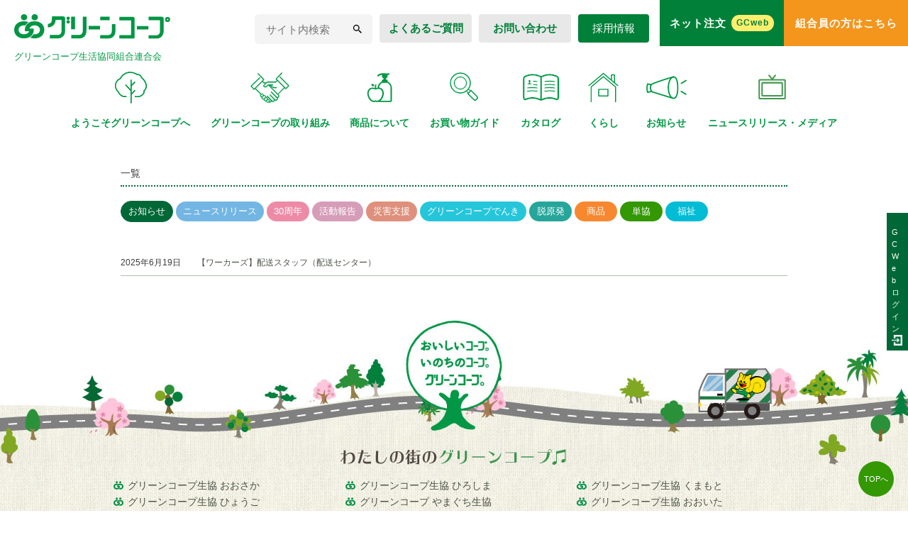

--- FILE ---
content_type: text/html; charset=UTF-8
request_url: https://kyujin.greencoop.or.jp/store/fukuoka/gc-fukuoka-chikushi-w-haiso/
body_size: 9349
content:
<!DOCTYPE html PUBLIC "-//W3C//DTD XHTML 1.0 Transitional//EN" "http://www.w3.org/TR/xhtml1/DTD/xhtml1-transitional.dtd">
<html xmlns="http://www.w3.org/1999/xhtml" xmlns:og="http://ogp.me/ns#" xmlns:fb="http://www.facebook.com/2008/fbml">
<head>
<meta name="viewport" content="width=device-width, initial-scale=1, minimum-scale=1, maximum-scale=10, user-scalable=yes">

<meta http-equiv="Content-Type" content="text/html; charset=UTF-8" />
<!-- Google Tag Manager -->
<script>(function(w,d,s,l,i){w[l]=w[l]||[];w[l].push({'gtm.start':
new Date().getTime(),event:'gtm.js'});var f=d.getElementsByTagName(s)[0],
j=d.createElement(s),dl=l!='dataLayer'?'&l='+l:'';j.async=true;j.src=
'https://www.googletagmanager.com/gtm.js?id='+i+dl;f.parentNode.insertBefore(j,f);
})(window,document,'script','dataLayer','GTM-TCHBF6Q');</script>
<!-- End Google Tag Manager -->
<title>
一覧</title>
<link rel="alternate" type="application/rss+xml" title="RSS FEED" href="https://kyujin.greencoop.or.jp/feed/" />

<script src="https://use.typekit.net/lro3ugs.js"></script>
<script>try{Typekit.load({ async: true });}catch(e){}</script>





<script src="//ajax.aspnetcdn.com/ajax/jquery/jquery-1.9.1.js"></script>
<link rel="stylesheet" href="https://use.fontawesome.com/releases/v5.6.3/css/all.css" integrity="sha384-UHRtZLI+pbxtHCWp1t77Bi1L4ZtiqrqD80Kn4Z8NTSRyMA2Fd33n5dQ8lWUE00s/" crossorigin="anonymous">
<link rel="stylesheet" type="text/css" href="https://kyujin.greencoop.or.jp/kanri/wp-content/themes/gcwp_child/style.css?1653973459" />



<script type="text/javascript" src="https://kyujin.greencoop.or.jp/kanri/wp-content/themes/gcwp_child/js/slick.min.js"></script>
<script src="https://cdnjs.cloudflare.com/ajax/libs/jQuery-rwdImageMaps/1.6/jquery.rwdImageMaps.min.js"></script>
<script type="text/javascript" src="https://kyujin.greencoop.or.jp/kanri/wp-content/themes/gcwp_child/js/common_2020.js"></script>

<title>グリーンコープ生活協同組合ふくおか　筑紫（ワーカーズ）（配送センター） | グリーンコープ求人情報</title>
<meta name='robots' content='max-image-preview:large' />

<!-- All in One SEO Pack 2.8 by Michael Torbert of Semper Fi Web Design[-1,-1] -->
<link rel="canonical" href="https://kyujin.greencoop.or.jp/store/fukuoka/gc-fukuoka-chikushi-w-haiso/" />
<!-- /all in one seo pack -->
<link rel='dns-prefetch' href='//s.w.org' />
<link rel="alternate" type="application/rss+xml" title="グリーンコープ求人情報 &raquo; グリーンコープ生活協同組合ふくおか　筑紫（ワーカーズ）（配送センター） 組織情報 のフィード" href="https://kyujin.greencoop.or.jp/store/fukuoka/gc-fukuoka-chikushi-w-haiso/feed/" />
<link rel='stylesheet' id='wp-block-library-css'  href='https://kyujin.greencoop.or.jp/kanri/wp-includes/css/dist/block-library/style.min.css?ver=5.9.3' type='text/css' media='all' />
<style id='global-styles-inline-css' type='text/css'>
body{--wp--preset--color--black: #000000;--wp--preset--color--cyan-bluish-gray: #abb8c3;--wp--preset--color--white: #ffffff;--wp--preset--color--pale-pink: #f78da7;--wp--preset--color--vivid-red: #cf2e2e;--wp--preset--color--luminous-vivid-orange: #ff6900;--wp--preset--color--luminous-vivid-amber: #fcb900;--wp--preset--color--light-green-cyan: #7bdcb5;--wp--preset--color--vivid-green-cyan: #00d084;--wp--preset--color--pale-cyan-blue: #8ed1fc;--wp--preset--color--vivid-cyan-blue: #0693e3;--wp--preset--color--vivid-purple: #9b51e0;--wp--preset--gradient--vivid-cyan-blue-to-vivid-purple: linear-gradient(135deg,rgba(6,147,227,1) 0%,rgb(155,81,224) 100%);--wp--preset--gradient--light-green-cyan-to-vivid-green-cyan: linear-gradient(135deg,rgb(122,220,180) 0%,rgb(0,208,130) 100%);--wp--preset--gradient--luminous-vivid-amber-to-luminous-vivid-orange: linear-gradient(135deg,rgba(252,185,0,1) 0%,rgba(255,105,0,1) 100%);--wp--preset--gradient--luminous-vivid-orange-to-vivid-red: linear-gradient(135deg,rgba(255,105,0,1) 0%,rgb(207,46,46) 100%);--wp--preset--gradient--very-light-gray-to-cyan-bluish-gray: linear-gradient(135deg,rgb(238,238,238) 0%,rgb(169,184,195) 100%);--wp--preset--gradient--cool-to-warm-spectrum: linear-gradient(135deg,rgb(74,234,220) 0%,rgb(151,120,209) 20%,rgb(207,42,186) 40%,rgb(238,44,130) 60%,rgb(251,105,98) 80%,rgb(254,248,76) 100%);--wp--preset--gradient--blush-light-purple: linear-gradient(135deg,rgb(255,206,236) 0%,rgb(152,150,240) 100%);--wp--preset--gradient--blush-bordeaux: linear-gradient(135deg,rgb(254,205,165) 0%,rgb(254,45,45) 50%,rgb(107,0,62) 100%);--wp--preset--gradient--luminous-dusk: linear-gradient(135deg,rgb(255,203,112) 0%,rgb(199,81,192) 50%,rgb(65,88,208) 100%);--wp--preset--gradient--pale-ocean: linear-gradient(135deg,rgb(255,245,203) 0%,rgb(182,227,212) 50%,rgb(51,167,181) 100%);--wp--preset--gradient--electric-grass: linear-gradient(135deg,rgb(202,248,128) 0%,rgb(113,206,126) 100%);--wp--preset--gradient--midnight: linear-gradient(135deg,rgb(2,3,129) 0%,rgb(40,116,252) 100%);--wp--preset--duotone--dark-grayscale: url('#wp-duotone-dark-grayscale');--wp--preset--duotone--grayscale: url('#wp-duotone-grayscale');--wp--preset--duotone--purple-yellow: url('#wp-duotone-purple-yellow');--wp--preset--duotone--blue-red: url('#wp-duotone-blue-red');--wp--preset--duotone--midnight: url('#wp-duotone-midnight');--wp--preset--duotone--magenta-yellow: url('#wp-duotone-magenta-yellow');--wp--preset--duotone--purple-green: url('#wp-duotone-purple-green');--wp--preset--duotone--blue-orange: url('#wp-duotone-blue-orange');--wp--preset--font-size--small: 13px;--wp--preset--font-size--medium: 20px;--wp--preset--font-size--large: 36px;--wp--preset--font-size--x-large: 42px;}.has-black-color{color: var(--wp--preset--color--black) !important;}.has-cyan-bluish-gray-color{color: var(--wp--preset--color--cyan-bluish-gray) !important;}.has-white-color{color: var(--wp--preset--color--white) !important;}.has-pale-pink-color{color: var(--wp--preset--color--pale-pink) !important;}.has-vivid-red-color{color: var(--wp--preset--color--vivid-red) !important;}.has-luminous-vivid-orange-color{color: var(--wp--preset--color--luminous-vivid-orange) !important;}.has-luminous-vivid-amber-color{color: var(--wp--preset--color--luminous-vivid-amber) !important;}.has-light-green-cyan-color{color: var(--wp--preset--color--light-green-cyan) !important;}.has-vivid-green-cyan-color{color: var(--wp--preset--color--vivid-green-cyan) !important;}.has-pale-cyan-blue-color{color: var(--wp--preset--color--pale-cyan-blue) !important;}.has-vivid-cyan-blue-color{color: var(--wp--preset--color--vivid-cyan-blue) !important;}.has-vivid-purple-color{color: var(--wp--preset--color--vivid-purple) !important;}.has-black-background-color{background-color: var(--wp--preset--color--black) !important;}.has-cyan-bluish-gray-background-color{background-color: var(--wp--preset--color--cyan-bluish-gray) !important;}.has-white-background-color{background-color: var(--wp--preset--color--white) !important;}.has-pale-pink-background-color{background-color: var(--wp--preset--color--pale-pink) !important;}.has-vivid-red-background-color{background-color: var(--wp--preset--color--vivid-red) !important;}.has-luminous-vivid-orange-background-color{background-color: var(--wp--preset--color--luminous-vivid-orange) !important;}.has-luminous-vivid-amber-background-color{background-color: var(--wp--preset--color--luminous-vivid-amber) !important;}.has-light-green-cyan-background-color{background-color: var(--wp--preset--color--light-green-cyan) !important;}.has-vivid-green-cyan-background-color{background-color: var(--wp--preset--color--vivid-green-cyan) !important;}.has-pale-cyan-blue-background-color{background-color: var(--wp--preset--color--pale-cyan-blue) !important;}.has-vivid-cyan-blue-background-color{background-color: var(--wp--preset--color--vivid-cyan-blue) !important;}.has-vivid-purple-background-color{background-color: var(--wp--preset--color--vivid-purple) !important;}.has-black-border-color{border-color: var(--wp--preset--color--black) !important;}.has-cyan-bluish-gray-border-color{border-color: var(--wp--preset--color--cyan-bluish-gray) !important;}.has-white-border-color{border-color: var(--wp--preset--color--white) !important;}.has-pale-pink-border-color{border-color: var(--wp--preset--color--pale-pink) !important;}.has-vivid-red-border-color{border-color: var(--wp--preset--color--vivid-red) !important;}.has-luminous-vivid-orange-border-color{border-color: var(--wp--preset--color--luminous-vivid-orange) !important;}.has-luminous-vivid-amber-border-color{border-color: var(--wp--preset--color--luminous-vivid-amber) !important;}.has-light-green-cyan-border-color{border-color: var(--wp--preset--color--light-green-cyan) !important;}.has-vivid-green-cyan-border-color{border-color: var(--wp--preset--color--vivid-green-cyan) !important;}.has-pale-cyan-blue-border-color{border-color: var(--wp--preset--color--pale-cyan-blue) !important;}.has-vivid-cyan-blue-border-color{border-color: var(--wp--preset--color--vivid-cyan-blue) !important;}.has-vivid-purple-border-color{border-color: var(--wp--preset--color--vivid-purple) !important;}.has-vivid-cyan-blue-to-vivid-purple-gradient-background{background: var(--wp--preset--gradient--vivid-cyan-blue-to-vivid-purple) !important;}.has-light-green-cyan-to-vivid-green-cyan-gradient-background{background: var(--wp--preset--gradient--light-green-cyan-to-vivid-green-cyan) !important;}.has-luminous-vivid-amber-to-luminous-vivid-orange-gradient-background{background: var(--wp--preset--gradient--luminous-vivid-amber-to-luminous-vivid-orange) !important;}.has-luminous-vivid-orange-to-vivid-red-gradient-background{background: var(--wp--preset--gradient--luminous-vivid-orange-to-vivid-red) !important;}.has-very-light-gray-to-cyan-bluish-gray-gradient-background{background: var(--wp--preset--gradient--very-light-gray-to-cyan-bluish-gray) !important;}.has-cool-to-warm-spectrum-gradient-background{background: var(--wp--preset--gradient--cool-to-warm-spectrum) !important;}.has-blush-light-purple-gradient-background{background: var(--wp--preset--gradient--blush-light-purple) !important;}.has-blush-bordeaux-gradient-background{background: var(--wp--preset--gradient--blush-bordeaux) !important;}.has-luminous-dusk-gradient-background{background: var(--wp--preset--gradient--luminous-dusk) !important;}.has-pale-ocean-gradient-background{background: var(--wp--preset--gradient--pale-ocean) !important;}.has-electric-grass-gradient-background{background: var(--wp--preset--gradient--electric-grass) !important;}.has-midnight-gradient-background{background: var(--wp--preset--gradient--midnight) !important;}.has-small-font-size{font-size: var(--wp--preset--font-size--small) !important;}.has-medium-font-size{font-size: var(--wp--preset--font-size--medium) !important;}.has-large-font-size{font-size: var(--wp--preset--font-size--large) !important;}.has-x-large-font-size{font-size: var(--wp--preset--font-size--x-large) !important;}
</style>
<link rel='stylesheet' id='contact-form-7-css'  href='https://kyujin.greencoop.or.jp/kanri/wp-content/plugins/contact-form-7/includes/css/styles.css?ver=5.1.9' type='text/css' media='all' />
<link rel='stylesheet' id='custom-style-css'  href='https://kyujin.greencoop.or.jp/kanri/wp-content/themes/gcwp_child/style_custom.css?ver=1746676578' type='text/css' media='all' />
<script type='text/javascript' src='https://kyujin.greencoop.or.jp/kanri/wp-includes/js/jquery/jquery.min.js?ver=3.6.0' id='jquery-core-js'></script>
<script type='text/javascript' src='https://kyujin.greencoop.or.jp/kanri/wp-includes/js/jquery/jquery-migrate.min.js?ver=3.3.2' id='jquery-migrate-js'></script>
<link rel="https://api.w.org/" href="https://kyujin.greencoop.or.jp/wp-json/" /><link rel="alternate" type="application/json" href="https://kyujin.greencoop.or.jp/wp-json/wp/v2/store/24370" /><link rel="EditURI" type="application/rsd+xml" title="RSD" href="https://kyujin.greencoop.or.jp/kanri/xmlrpc.php?rsd" />
<link rel="wlwmanifest" type="application/wlwmanifest+xml" href="https://kyujin.greencoop.or.jp/kanri/wp-includes/wlwmanifest.xml" /> 
<meta name="generator" content="WordPress 5.9.3" />
<style type="text/css">.recentcomments a{display:inline !important;padding:0 !important;margin:0 !important;}</style>		<style type="text/css" id="wp-custom-css">
			footer .inner_wrap_w .right_side .group h3 {
	margin-top: 16px;
}
footer .inner_wrap_w .right_side .group .set_margin a:nth-child(3), footer .inner_wrap_w .right_side .group .set_margin a:nth-child(12) {
  margin-bottom: 5px !important;
}
footer .inner_wrap_w .right_side .group span.footer_link_arrow {
  margin-top: 20px;
}		</style>
		</head>

<body class="archive tax-store term-gc-fukuoka-chikushi-w-haiso term-24370">
  <!-- Google Tag Manager (noscript) -->
<noscript><iframe src="https://www.googletagmanager.com/ns.html?id=GTM-TCHBF6Q"
height="0" width="0" style="display:none;visibility:hidden"></iframe></noscript>
<!-- End Google Tag Manager (noscript) -->
<header class="">
        <div class="inner_wrap ">
            <div class="flex_wrap">
                <a href="https://www.greencoop.or.jp">
                    <div class="logo">
                        <img src="https://kyujin.greencoop.or.jp/kanri/wp-content/themes/gcwp_child/images/main_logo.svg" alt="グリーンコープロゴ">
                        グリーンコープ生活協同組合連合会
                    </div>
                </a>


                <div class="flex_wrap btn f_end ">
                    <!-- <a href="https://www.greencoop.or.jp/gcweb-top/"><img
                            src="https://kyujin.greencoop.or.jp/kanri/wp-content/themes/gcwp_child/images/header_btn_icon.svg" alt="">ネット注文<span>GCweb</span>
                    </a> -->
                    <form role="search" method="get" id="searchform" class="searchform" action="https://www.greencoop.or.jp/">
	<div>
		
		<input type="text" value="" name="s" id="s" placeholder="サイト内検索"/>
		<input type="submit" id="searchsubmit" value="." />
	</div>
</form>                    <a href="https://www.greencoop.or.jp/faq/">よくあるご質問
                    </a>
                    <a href="https://www.greencoop.or.jp/contact/">
                        <div>お問い合わせ</div>
                    </a>
                    <a href="https://kyujin.greencoop.or.jp/">採用情報
                    </a>
                    <!-- <div class="search_member">
                        
                        
                    </div> -->
                </div>

            </div>

            <div>

            </div>

            <div class="member">
                <form role="search" method="get" id="searchform" class="searchform" action="https://www.greencoop.or.jp/">
	<div>
		
		<input type="text" value="" name="s" id="s" placeholder="サイト内検索"/>
		<input type="submit" id="searchsubmit" value="." />
	</div>
</form>                <a href="https://www.greencoop.or.jp/members/">組合員の方はこちら</a>


            </div>


            <div class="search-trigger">
                <img src="https://kyujin.greencoop.or.jp/kanri/wp-content/themes/gcwp_child/images/header_btn_search.png" alt="">
                <div>
                    <span></span>
                    <span></span>
                    <span></span>
                </div>

            </div>

            <div class="menu-trigger" href="">
                <span></span>
                <span></span>
                <span></span>
            </div>
            <div class="overlay"></div>


            <nav>

                <div class="only_mb inner_menu">
                    <a href="https://www.greencoop.or.jp/gcweb-top/">
                        <img src="https://kyujin.greencoop.or.jp/kanri/wp-content/themes/gcwp_child/images/header_btn_icon_green.svg"
                            alt="">
                        ネット注文　<span class="gcweb_yellow">GCweb</span>
                    </a>
                    <div>
                        <a href="https://www.greencoop.or.jp/join/">
                            <div>加入申込</div>
                        </a>
                        <a href="https://www.greencoop.or.jp/form/">
                            <div>資料請求</div>
                        </a>

                    </div>

                    <div>
                        <a href="https://www.greencoop.or.jp/faq/">よくあるご質問</a>
                        <a href="https://www.greencoop.or.jp/contact/">お問い合わせ</a>
                    </div>
                </div>

                <ul class="menu_flex">
                    <div class="open_trigger">
                        <a href="#">
                            <li class="current"><img
                                    src="https://kyujin.greencoop.or.jp/kanri/wp-content/themes/gcwp_child/images/icon_nav01_g.svg" alt=""
                                    class="only_pc"><img
                                    src="https://kyujin.greencoop.or.jp/kanri/wp-content/themes/gcwp_child/images/icon_nav01_w.svg" alt=""
                                    class="only_mb"><span>ようこそ</span><span>グリーンコープへ</span>


                            </li>
                        </a>
                        <div class="open_btn">
                            <img src="https://kyujin.greencoop.or.jp/kanri/wp-content/themes/gcwp_child/images/arrow_down_white2.png" alt=""
                                class="down">
                            <img src="https://kyujin.greencoop.or.jp/kanri/wp-content/themes/gcwp_child/images/arrow_up_white2.png" alt=""
                                class="up" style="display:none;">
                        </div>
                    </div>

                    <div class="sub_menu">
                        <div>
                            <div>
                                <a href="https://www.greencoop.or.jp/about/principle/">基本理念</a>
                                <a href="https://www.greencoop.or.jp/cooperative#anchor_0">ごあいさつ</a>
                                <a href="https://www.greencoop.or.jp/services">事業紹介・取り組み</a>
                                <a href="https://www.greencoop.or.jp/cooperative#anchor_2">組織情報</a>
                                <!-- <a href="/cooperative/">連合会概要</a> -->

                                <a href="https://www.greencoop.or.jp/gcwp/workers/">ワーカーズ・コレクティブ</a>
                            </div>
                            <div>
                                <a href="https://www.greencoop.or.jp/about/journal/">共生の時代 (機関紙)</a>
                                <a href="https://www.greencoop.or.jp/media/">CM・番組・動画</a>
                                <a href="http://genkikun-gc.com/">元気くん公式サイト</a>
                                <a href="https://www.greencoop.or.jp/un-do/">UN→DO (SDGs)</a>
                                <a href="https://www.greencoop.or.jp/about/guide/">グリーンコープガイド</a>
                            </div>
                        </div>

                    </div>


                    <div class="open_trigger">
                        <a href="https://www.greencoop.or.jp/services">
                            <li><img src="https://kyujin.greencoop.or.jp/kanri/wp-content/themes/gcwp_child/images/icon_nav02_g.svg" alt=""
                                    class="only_pc">
                                <img src="https://kyujin.greencoop.or.jp/kanri/wp-content/themes/gcwp_child/images/icon_nav02_w.svg" alt=""
                                    class="only_mb icon">
								<span>グリーンコープの</span><span>取り組み</span>
                            </li>
                        </a>
                        <div class="open_btn">
                            <img src="https://kyujin.greencoop.or.jp/kanri/wp-content/themes/gcwp_child/images/arrow_down_white2.png" alt=""
                                class="down">
                            <img src="https://kyujin.greencoop.or.jp/kanri/wp-content/themes/gcwp_child/images/arrow_up_white2.png" alt=""
                                class="up" style="display:none;">
                        </div>
                    </div>
                    <div class="sub_menu">
                        <div>
                            <div>
                                <a href="https://www.greencoop.or.jp/about/kodawari/">安心・安全へのこだわり</a>
                                <a href="https://www.greencoop.or.jp/goods/">食べものへのこだわり</a>
                                <a href="https://www.greencoop.or.jp/sanchoku/">産地直結へのこだわり</a>
                                <a href="https://www.greencoop.or.jp/peace/">平和活動</a>
                                <a href="https://www.greencoop.or.jp/environment/">環境への取り組み</a>
                            </div>
                            <div>
                                <a href="https://www.greencoop.or.jp/soap-action/">せっけん運動</a>
                                <a href="https://www.greencoop.or.jp/genetic/">遺伝子組み換え反対</a>
                                <a href="https://www.greencoop.or.jp/stop-nuclear-power/">脱原発・市民発電所づくり</a>
                                <a href="https://www.greencoop.or.jp/takuso-ryokin/">託送料金を問う</a>
                                <a href="https://www.greencoop.or.jp/radiation/">放射能検査の取り組み</a>

                            </div>
                            <div>
                                <a href="https://www.greencoop.or.jp/goods/negros/">民衆交易</a>
                                <a href="https://www.greencoop.or.jp/support-disaster/">災害支援</a>
                                <a href="https://www.greencoop.or.jp/renkei/">自治体・団体との連携</a>
                                <a href="https://www.greencoop.or.jp/shopping-support/">買い物支援（移動販売）</a>
                            </div>
                        </div>
                    </div>

                    <div class="open_trigger">
                        <a href="https://www.greencoop.or.jp/goods/">
                            <li><img src="https://kyujin.greencoop.or.jp/kanri/wp-content/themes/gcwp_child/images/icon_nav03_g.svg" alt=""
                                    class="only_pc"><img
                                    src="https://kyujin.greencoop.or.jp/kanri/wp-content/themes/gcwp_child/images/icon_nav03_w.svg" alt=""
                                    class="only_mb icon"><span>商品に</span><span>ついて</span></li>
                        </a>
                        <div class="open_btn">
                            <img src="https://kyujin.greencoop.or.jp/kanri/wp-content/themes/gcwp_child/images/arrow_down_white2.png" alt=""
                                class="down">
                            <img src="https://kyujin.greencoop.or.jp/kanri/wp-content/themes/gcwp_child/images/arrow_up_white2.png" alt=""
                                class="up" style="display:none;">
                        </div>
                    </div>


                    <div class="sub_menu">
                        <div>
                            <div>
                                <a href="https://www.greencoop.or.jp/vegetables-info/">今週の青果情報</a>
                                <a href="https://www.greencoop.or.jp/recipebox/">おすすめレシピBOX</a>
                                <a href="http://ww6.greencoop.or.jp/search/html/cgi/item/">商品情報検索</a>
                                <a href="https://milk.greencoop.or.jp/">産直びん牛乳</a>
                                <a href="https://www.greencoop.or.jp/goods/meat/">産直肉</a>
                            </div>
                            <div>
                                <a href="https://www.greencoop.or.jp/goods/egg/">産直たまご</a>
                                <a href="https://rinyushoku.greencoop.or.jp/" target="_blank">離乳食</a>
                                <a href="https://www.greencoop.or.jp/goods/bread/">パン・お菓子・マーガリン</a>
                                <a href="https://www.greencoop.or.jp/goods/vegetables/">青果・お米</a>
                                <a href="https://ww1.greencoop.or.jp/GCweb3/login?redirect=https://ww1.greencoop.or.jp/GCweb3/Link_gcmail/seika">青果・お米へのご意見</a>
                                <a href="https://www.greencoop.or.jp/goods/process/">加工食品・魚介類</a>
                                <a href="https://www.greencoop.or.jp/goods/seasoning/">油・調味料</a>
                            </div>
                            <div>
                                <a href="https://www.greencoop.or.jp/soap-goods/">せっけん</a>
                                <a href="https://www.greencoop.or.jp/syohin/cosme.html">化粧品</a>
                                <a href="https://www.greencoop.or.jp/goods/kassuiki/">グリーンコープ活水器</a>
                                <a href="https://buddyfood.greencoop.or.jp" target="_blank">ペットフード</a>
                                <a href="http://ww6.greencoop.or.jp/search/html/cgi/company/">生産者・メーカー情報紹介</a>
                            </div>
                        </div>
                    </div>

                    <div class="open_trigger">
                        <a href="https://www.greencoop.or.jp/howto/">
                            <li><img src="https://kyujin.greencoop.or.jp/kanri/wp-content/themes/gcwp_child/images/icon_nav04_g_n.svg" alt=""
                                     class="only_pc">
                                <img src="https://kyujin.greencoop.or.jp/kanri/wp-content/themes/gcwp_child/images/icon_nav04_w_n.svg" alt=""
                                     class="only_mb">
                                <span>お買い物</span><span>ガイド</span>
                            </li>
                        </a>
                        <div class="open_btn">
                            <img src="https://kyujin.greencoop.or.jp/kanri/wp-content/themes/gcwp_child/images/arrow_down_white2.png" alt=""
                                class="down">
                            <img src="https://kyujin.greencoop.or.jp/kanri/wp-content/themes/gcwp_child/images/arrow_up_white2.png" alt=""
                                class="up" style="display:none;">
                        </div>
                    </div>

                    <div class="sub_menu">
                        <div>
                            <div>
                                <a href="https://www.greencoop.or.jp/gcweb-top/">ネット注文(GCweb)</a>
                                <a href="https://www.greencoop.or.jp/line/line.html">LINE注文</a>
                                <a href="https://www.greencoop.or.jp/howto/#anchor_1">注文用紙による注文</a>
                                <a
                                    href="https://www.greencoop.or.jp/gcwp/wp-content/uploads/2025/07/250701_newappli.pdf" target="_blank" rel="noopener">スマホアプリ注文</a>
                                <a href="https://www.greencoop.or.jp/gcwp/wp-content/themes/gcwp_wp_original_theme/img/page/genkibin/info.pdf" target="_blank" rel="noopener">元気便注文</a>
                            </div>
                            <div>
                                <!-- <a href="">お支払い方法</a> -->
                                <a href="https://www.greencoop.or.jp/howto/">ご利用方法</a>
                                <a href="https://www.greencoop.or.jp/area/">店舗検索</a>
                                <a href="https://www.greencoop.or.jp/join/">加入申込</a>
                                <a href="https://www.greencoop.or.jp/form/">資料請求</a>
                                <a href="https://www.greencoop.or.jp/faq/">よくあるご質問</a>
                            </div>
                        </div>
                    </div>

                    <div class="open_trigger">
                        <a href="https://www.greencoop.or.jp/gcwp/wp-content/themes/gcwp_child/pdf/catalog_green01.pdf" target="_blank">
                            <li><img src="https://kyujin.greencoop.or.jp/kanri/wp-content/themes/gcwp_child/images/icon_nav08_g.svg" alt=""
                                     class="only_pc">
                                <img src="https://kyujin.greencoop.or.jp/kanri/wp-content/themes/gcwp_child/images/icon_nav08_w.svg" alt=""
                                     class="only_mb">
                                <span>カタログ</span>
                            </li>
                        </a>
                    </div>
                    <div class="sub_menu"></div>

                    <div class="open_trigger">
                        <div class="a">
                            <li><img src="https://kyujin.greencoop.or.jp/kanri/wp-content/themes/gcwp_child/images/icon_nav05_g.svg" alt=""
                                    class="only_pc">

                                <img src="https://kyujin.greencoop.or.jp/kanri/wp-content/themes/gcwp_child/images/icon_nav05_w.svg" alt=""
                                    class="only_mb icon">
                                くらし
                            </li>
                        </div>

                        <div class="open_btn">
                            <img src="https://kyujin.greencoop.or.jp/kanri/wp-content/themes/gcwp_child/images/arrow_down_white2.png" alt=""
                                class="down">
                            <img src="https://kyujin.greencoop.or.jp/kanri/wp-content/themes/gcwp_child/images/arrow_up_white2.png" alt=""
                                class="up" style="display:none;">
                        </div>
                    </div>


                    <div class="sub_menu" id="wide">
                        <div>
                            <div>
                                <a href="https://greencoopdenki.jp/">グリーンコープでんき</a>
                                <a href="https://www.greencoop-kyousai.or.jp/kyousai/index.html">CO・OP共済</a>
                                <a href="https://www.gcsanchokuichiba.com/">グリーンコープ産直市場</a>
                                <a href="https://www.green-network.jp/">旅行・プレイガイド</a>
                                <span class="header_link_arrow">　 福祉活動</span>
                                <a href="https://www.greencoop.or.jp/welfare/">グリーンコープの福祉</a>
                                <a href="https://www.greencoop.or.jp/welfare-3/history/">福祉のこれまでのあゆみ</a>
                                <a href="https://www.greencoop.or.jp/welfare/life-support/">介護・障がい福祉サービス</a>
                            </div>
                            <div>
                                <a href="https://www.greencoop.or.jp/welfare/child/">子育て支援</a>
                                <a href="https://www.greencoop.or.jp/welfare/nursey-school/">保育園・こども園・幼稚園</a>
                                <a href="https://www.greencoop.or.jp/welfare/human-resource-development/">人材育成事業</a>
                                <a href="http://www.fukushi-greencoop.or.jp/fiberrecycle/">ファイバーリサイクル</a>
                                <a href="http://www.fukushi-greencoop.or.jp/hbk-fukuoka/">抱樸館福岡</a>

                                <span class="header_link_arrow">　 生活支援</span>
                                <a href="https://www.greencoop.or.jp/saisei/">生活再生相談室</a>
                            </div>
                            <div>
                                <a href="https://www.greencoop.or.jp/seikatsu_konkyusha_shien/">生活困窮者自立支援等の<br
                                        class="only_mb">取り組み</a>
                                <a href="https://www.life-poor-support-japan.net/">困窮者支援全国ネット</a>


                            </div>
                        </div>


                    </div>


                    <div class="open_trigger">
                        <a href="https://www.greencoop.or.jp/category/news/">
                            <li><img src="https://kyujin.greencoop.or.jp/kanri/wp-content/themes/gcwp_child/images/icon_nav06_g.svg" alt=""
                                    class="only_pc">
                                <img src="https://kyujin.greencoop.or.jp/kanri/wp-content/themes/gcwp_child/images/icon_nav06_w.svg" alt=""
                                    class="only_mb icon">
                                お知らせ
                            </li>
                        </a>

                        <div class="open_btn">
                            <img src="https://kyujin.greencoop.or.jp/kanri/wp-content/themes/gcwp_child/images/arrow_down_white2.png" alt=""
                                class="down">
                            <img src="https://kyujin.greencoop.or.jp/kanri/wp-content/themes/gcwp_child/images/arrow_up_white2.png" alt=""
                                class="up" style="display:none;">
                        </div>

                    </div>

                    <div class="sub_menu">
                        <div>
                            <div>
                                <a href="https://www.greencoop.or.jp/category/news/">お知らせ一覧</a>
                                <a href="https://www.greencoop.or.jp/category/report/">活動報告一覧</a>
                                <a href="https://www.greencoop.or.jp/category/products/">商品情報一覧</a>

                            </div>
                        </div>
                    </div>

					<div class="open_trigger">
						<a href="https://www.greencoop.or.jp/newsrelease-media/">
							<li><img src="https://kyujin.greencoop.or.jp/kanri/wp-content/themes/gcwp_child/images/icon_nav07_g.svg" alt=""
									 class="only_pc">
								<img src="https://kyujin.greencoop.or.jp/kanri/wp-content/themes/gcwp_child/images/icon_nav07_w.svg" alt=""
									 class="only_mb icon">
								<span>ニュースリリース・</span><span>メディア</span>
							</li>
						</a>

						<div class="open_btn">
							<img src="https://kyujin.greencoop.or.jp/kanri/wp-content/themes/gcwp_child/images/arrow_down_white2.png" alt=""
								 class="down">
							<img src="https://kyujin.greencoop.or.jp/kanri/wp-content/themes/gcwp_child/images/arrow_up_white2.png" alt=""
								 class="up" style="display:none;">
						</div>

					</div>

					<div class="sub_menu">
						<div>
							<div>
								<a href="https://www.greencoop.or.jp/newsrelease-media/">ニュースリリース・メディア一覧</a>
								<a href="https://www.greencoop.or.jp/category/newsrelease/">ニュースリリース</a>
								<a href="https://www.greencoop.or.jp/category/media/">メディア</a>
							</div>
						</div>
					</div>

                </ul>

                <div class="only_mb innner_menu_bottom">
                    

                    <div class="only_mb bottom_area">
                        <div class="btn_bottom">
                            <div>
                                <a href="https://www.greencoop.or.jp/cooperative/">組織情報</a>
                                <a href="https://www.greencoop.or.jp/requirements/">推奨環境</a>
                                <a href="https://www.greencoop.or.jp/privacy/">プライバシー<br>・ポリシー</a>
                            </div>
                            
                            <a href="https://kyujin.greencoop.or.jp/">採用情報</a>
                        </div>
                    </div>

                    <div class="sns">
                        <img src="https://kyujin.greencoop.or.jp/kanri/wp-content/themes/gcwp_child/images/nav_followus.png" alt=""
                            class="">
                        <div class="flex_wrap">
                            <a href="https://www.facebook.com/%E5%85%83%E6%B0%97%E3%81%8F%E3%82%93-741735415848905"
                                class=""><img src="https://kyujin.greencoop.or.jp/kanri/wp-content/themes/gcwp_child/images/nav_fb.png"
                                    alt=""></a>
                            <a href="https://twitter.com/genkikungc?lang=ja" class=""><img
                                    src="https://kyujin.greencoop.or.jp/kanri/wp-content/themes/gcwp_child/images/nav_tw.png" alt=""></a>
                            <a href="https://www.instagram.com/greencoop_official/" class=""><img
                                    src="https://kyujin.greencoop.or.jp/kanri/wp-content/themes/gcwp_child/images/nav_ig.png" alt=""></a>
                            <a href="https://www.youtube.com/channel/UCrrw3PxGj_wgNWY7783N0ZA?app=desktop" class=""><img
                                    src="https://kyujin.greencoop.or.jp/kanri/wp-content/themes/gcwp_child/images/nav_yt.png" alt=""></a>
                        </div>
                    </div>

                    <div class="only_mb bottom_area">
                        <div class="copyright">COPYRIGHT © 2020 グリーンコープ<br>AllRIGHTS RESERVED</div>
                    </div>

                </div>

                <div id="open_menu">
                    <div>
                    </div>

                </div>

            </nav>


            <div id="search_form" class="only_mb">
                <div>
                    <img src="https://kyujin.greencoop.or.jp/kanri/wp-content/themes/gcwp_child/images/nav_search_title.png" alt="">
                    <div><form role="search" method="get" id="searchform" class="searchform" action="https://www.greencoop.or.jp/">
	<div>
		
		<input type="text" value="" name="s" id="s" placeholder="サイト内検索"/>
		<input type="submit" id="searchsubmit" value="." />
	</div>
</form></div>


                    <div>
                        <a href="https://www.greencoop.or.jp/faq/">よくあるご質問</a>
                        <a href="https://www.greencoop.or.jp/contact/">お問い合わせ</a>
                    </div>
                </div>

            </div>


        </div>


        <div class="fixed_header_btn">
            <a href="https://www.greencoop.or.jp/gcweb-top/" class="fh_gcweb_btn">ネット注文<span>GCweb</span></a>
            <a href="https://www.greencoop.or.jp/members/" class="fh_member_btn">組合員の方はこちら</a>        </div>

    </header>

<!-- GCWebログイン -->
<div id="gcwebLogin" class="pc off">
  <div id="gcwebLoginIcon">G<br/>C<br/>W<br/>e<br/>b<br/>ロ<br/>グ<br/>イ<br/>ン<br/><img src="https://www.greencoop.or.jp/gcwp/wp-content/uploads/2018/02/login.png" width="15px" data-lazy-loaded="true" style="display: inline;"></div>

  <div class="gcwebLoginForm">
    <form class="form" action="https://ww1.greencoop.or.jp/GCweb3/login/submit" method="post">
      <p class="name">
        <input name="txID" type="text" maxlength="8" placeholder="ユーザーID（半角数字）" class="feedback-input">
      </p>

      <p class="pass">
        <input name="txPswd" type="password" maxlength="32" placeholder="パスワード（半角英数字）" class="feedback-input">
      </p>

      <div class="square_btn">
        <img src="https://www.greencoop.or.jp/gcwp/wp-content/uploads/2018/02/login.png" width="15px" data-lazy-loaded="true" style="display: inline;"><noscript>&lt;img src="https://www.greencoop.or.jp/gcwp/wp-content/uploads/2018/02/login.png" width="15px"&gt;</noscript>　 ログイン
      </div>
      <label><a href="https://ww1.greencoop.or.jp/GCweb3/user_remind">パスワードをお忘れの方</a></label>
    </form>
  </div>
</div>

<!-- /header -->

<!--container -->
<div class="container clearfix inner archive">

<!-- パンくずリスト -->

<!-- パンくずリストEND -->


    <!--archive.p -->
    
    <div class="pagecontent">
		<div class="category-title">一覧</div>		
		<div class="category-link-area">
			<ul>
				<li class="category3"><a href="https://kyujin.greencoop.or.jp/category/news/">お知らせ</a></li>
				<li class="category69"><a href="https://kyujin.greencoop.or.jp/category/newsrelease/">ニュースリリース</a></li>
				<li class="category70"><a href="https://kyujin.greencoop.or.jp/category/30th/">30周年</a></li>
				<li class="category6"><a href="https://kyujin.greencoop.or.jp/category/report/">活動報告</a></li>
				<li class="category7"><a href="https://kyujin.greencoop.or.jp/category/support-disaster/">災害支援</a></li>
				<li class="category16"><a href="https://kyujin.greencoop.or.jp/category/greencoop-denki/">グリーンコープでんき</a></li>
				<li class="category10"><a href="https://kyujin.greencoop.or.jp/category/stop-nuclear-power/">脱原発</a></li>
				<li class="category4"><a href="https://kyujin.greencoop.or.jp/category/products/">商品</a></li>
				<li class="category5"><a href="https://kyujin.greencoop.or.jp/category/areanews/">単協</a></li>
				<li class="category9"><a href="https://kyujin.greencoop.or.jp/category/welfare/">福祉</a></li>
			</ul>
		</div>


            		
		<dl>
			<dt>2025年6月19日</dt>
			<dd><a href="https://kyujin.greencoop.or.jp/recruit/477/">【ワーカーズ】配送スタッフ（配送センター）</a></dd>
		</dl>
				
      		
         <div class="paginate-area">
						 </div>
		
          </div>

</div>

<footer>

<section id="sec-footer">
<div id="footer-image"><br></div>

<div class="inner flex footer-store">
	<div class="flexItem">
			<ul>
				<li class="store-icon"><a href="https://www.greencoop.or.jp/area/osaka/">グリーンコープ生協 おおさか</a></li>
				<li class="store-icon"><a href="https://www.greencoop.or.jp/area/hyogo/">グリーンコープ生協 ひょうご</a></li>
				<li class="store-icon"><a href="https://www.greencoop.or.jp/area/tottori/">グリーンコープ生協 とっとり</a></li>
				<li class="store-icon"><a href="https://www.greencoop.or.jp/area/shimane/">グリーンコープ生協(島根) </a></li>
				<li class="store-icon"><a href="https://www.greencoop.or.jp/area/okayama/">グリーンコープ生協 おかやま</a></li>
			</ul>
	</div>
	<div class="flexItem">
			<ul>
				<li class="store-icon"><a href="https://www.greencoop.or.jp/area/hiroshima/">グリーンコープ生協 ひろしま</a></li>
				<li class="store-icon"><a href="https://www.greencoop.or.jp/area/yamaguchi/">グリーンコープ やまぐち生協</a></li>
				<li class="store-icon"><a href="https://www.greencoop.or.jp/area/fukuoka/">グリーンコープ生協 ふくおか</a></li>
				<li class="store-icon"><a href="https://www.greencoop.or.jp/area/saga/">グリーンコープ生協 さが</a></li>
				<li class="store-icon"><a href="https://www.greencoop.or.jp/area/nagasaki/">グリーンコープ生協 (長崎)</a></li>
			</ul>
	</div>
	<div class="flexItem">
			<ul>
				<li class="store-icon"><a href="https://www.greencoop.or.jp/area/kumamoto/">グリーンコープ生協 くまもと</a></li>
				<li class="store-icon"><a href="https://www.greencoop.or.jp/area/oita/">グリーンコープ生協 おおいた</a></li>
				<li class="store-icon"><a href="https://www.greencoop.or.jp/area/miyazaki/">グリーンコープ生協 みやざき</a></li>
				<li class="store-icon"><a href="https://www.greencoop.or.jp/area/kagoshima/">グリーンコープ かごしま生協</a></li>
				<li class="store-icon"><a href="https://shigamaru.jimdo.com/" target="_blank">グリーンコープ しがまる生協</a></li>
				<!-- <li class="store-icon-blank"><a href="" target="_blank">マーク不要時</a></li> -->
			</ul>
	</div>
</div>
<div class="center inner flex">
    <div class="flexItem">
		<a href="https://www.greencoop.or.jp/cooperative/">組織情報 </a>&nbsp;&nbsp;
		<a href="https://www.greencoop.or.jp/privacy/">プライバシーポリシー</a>&nbsp;&nbsp;
		<a href="https://www.greencoop.or.jp/sitemap/">サイトマップ</a>
	</div>
</div>

</section>




<p class="copyRight">COPYRIGHT &copy; 2017 グリーンコープ求人情報 AllRIGHTS RESERVED</p>





</footer>
<!-- /footer -->



<div class="pageTop"><a href="#">TOPへ</a></div>




<script type='text/javascript' id='contact-form-7-js-extra'>
/* <![CDATA[ */
var wpcf7 = {"apiSettings":{"root":"https:\/\/kyujin.greencoop.or.jp\/wp-json\/contact-form-7\/v1","namespace":"contact-form-7\/v1"}};
/* ]]> */
</script>
<script type='text/javascript' src='https://kyujin.greencoop.or.jp/kanri/wp-content/plugins/contact-form-7/includes/js/scripts.js?ver=5.1.9' id='contact-form-7-js'></script>
<script type='text/javascript' src='https://kyujin.greencoop.or.jp/kanri/wp-content/themes/gcwp_wp_original_theme/js/main.js?ver=1.0' id='main-js'></script>
<script src="https://kyujin.greencoop.or.jp/kanri/wp-content/themes/gcwp_wp_original_theme/js/jquery.quicksearch.js" type="text/javascript"></script>
<script type="text/javascript">
jQuery(function(){
  jQuery('a[href^=#]').click(function(){
    var speed = 500;
    var href= jQuery(this).attr("href");
    var target = jQuery(href == "#" || href == "" ? 'html' : href);
    var position = target.offset().top;
    jQuery("html, body").animate({scrollTop:position}, speed, "swing");
    return false;
  });
});
</script>
</body>
</html>


--- FILE ---
content_type: text/css
request_url: https://kyujin.greencoop.or.jp/kanri/wp-content/themes/gcwp_child/style.css?1653973459
body_size: 1214
content:
@charset "UTF-8";
/*
Theme Name: Greencope2020
Description: 2020/12 ヘッダー共通化 → 2021/0201 事業紹介リニューアル
Template: gcwp_wp_original_theme
*/



/* ****************************
 * Import CSS file.
 *
 **************************** */
@import url('../gcwp_wp_original_theme/normalize.gc.css');
@import url('../gcwp_wp_original_theme/common.css');
@import url('../gcwp_wp_original_theme/header.css');
@import url('../gcwp_wp_original_theme/footer.css');
@import url('../gcwp_wp_original_theme/home.css');
@import url('../gcwp_wp_original_theme/page.css?ver=20191417');
@import url('../gcwp_wp_original_theme/about.css');
@import url('../gcwp_wp_original_theme/support.css');
@import url('../gcwp_wp_original_theme/journal.css');
@import url('../gcwp_wp_original_theme/goods.css');
@import url('../gcwp_wp_original_theme/archive.css');
@import url('../gcwp_wp_original_theme/single-post.css');
@import url('../gcwp_wp_original_theme/sp.css');
@import url('../gcwp_wp_original_theme/form.css');

@import url('style_2020_header.css');
@import url('style_2020_common.css');


/**  pdfアイコン表示
---------------------------------------------

a[href$=".pdf"] {   
    background: url(img/common/pdficon_small.png) no-repeat 100% 50%;  
	padding-right:20px;
} 
-- */

#form-main{
	padding:20px;
    background: rgba(208, 208, 208, 0.64);
	width:200px;
	margin:auto auto;
}

.square_btn{
    display: block;
    text-align: center;
    padding: 0.5em 1em;
    text-decoration: none;
    border-radius: 52px;
    color: #ffffff;
    background-image: -webkit-linear-gradient(45deg, #FFC107 0%, #ff8b5f 100%);
    background-image: linear-gradient(45deg, #FFC107 0%, #ff8b5f 100%);
    box-shadow: 0px 2px 2px rgba(0, 0, 0, 0.29);
    border-bottom: solid 3px #c58668;
    background-color: white;
    margin: 0.5em 0 0.8em 0;
}

.feedback-input {
	color:#3c3c3c;
	font-family: Helvetica, Arial, sans-serif;
	font-weight:500;
	border-radius: 0;
	line-height: 22px;
	background-color: #FFF;
	padding: 3px 3px 3px 4px;
	margin-bottom: 10px;
	width:100%;
	-webkit-box-sizing: border-box;
	-moz-box-sizing: border-box;
	-ms-box-sizing: border-box;
	box-sizing: border-box;
	border: 3px solid rgba(0,0,0,0);
}

.feedback-input:focus{
	background: #fff;
	border: 3px solid #80b73f;
	color: #3498db;
	outline: none;
  padding: 3px 3px 3px 4px;
}

.focused{
	color:#30aed6;
	border:#30aed6 solid 3px;
}

/**  右から出てくるGCWebのログインフォーム settings start  **/
#gcwebLogin {
    z-index: 99;
    width: 230px;
    position: fixed;
    top: 150px;
    right: -200px;
    display: table;
}

#gcwebLoginIcon {
    display:table-cell;
    font-size: 11px;
    background: #006837;
    color: #fff;
    padding: 7px;
    cursor: pointer;
}

.gcwebLoginForm {
    display:table-cell;
    background-color: #ddd;
    font-size: 13px;
    padding: 0 5px 10px 10px;
}

.gcwebLoginForm p {
	margin: 10px 0 10px 0;
}

.gcwebLoginForm p.pass {
	margin-bottom: 25px;
}
.gcwebLoginForm input[type="text"], .gcwebLoginForm input[type="password"] {
    width: 170px;
    margin-bottom: 0;
}

.gcwebLoginForm label {
    color: #006837;
}

.gcwebLoginForm .square_btn {
	cursor: pointer;
}
/**  右から出てくるGCWebのログインフォーム settings e.n.d  **/


--- FILE ---
content_type: text/css
request_url: https://kyujin.greencoop.or.jp/kanri/wp-content/themes/gcwp_wp_original_theme/normalize.gc.css
body_size: 107
content:
@charset "utf-8";

html,body,h1{
padding:0;
margin:0;
}


/****リスト****/
ul,ol,li{
padding:0;
margin:0;
list-style:none;
}

dl,dt,dd{
padding:0;
margin:0;
}

a{
text-decoration: none;
}

h1 {
font-size:1rem;
}

--- FILE ---
content_type: text/css
request_url: https://kyujin.greencoop.or.jp/kanri/wp-content/themes/gcwp_wp_original_theme/common.css
body_size: 1586
content:
@charset "utf-8";

div,p,dl,dt,dd,ol,ul,li,h1,h2,h3,h4,h5,h6,form,input,button,textarea,table,tr,th,td,article,aside,header,footer,section,nav{
-webkit-box-sizing: border-box;
-moz-box-sizing: border-box;
box-sizing: border-box;
}
.small{
font-size: small;
}
.x-small {
    font-size: x-small;
}
.medium{
font-size:medium; 
}
.large{
font-size: large;
}
.h1{
font-size:1.8rem;
}
h5, .h5 {
margin: 0;
    font-size: 0.8rem;
}


.gc-link a{
text-decoration: underline;
    color: #339802;
}


a:hover img { 
        filter:alpha(opacity=70);  
        -moz-opacity:0.7;  
        -khtml-opacity: 0.7;  
        opacity: 0.7;  
}  
.pad20{
	padding:20px 0;
}
.pad40{
	padding:40px 0;
}
/****センタリング****/
.center{
text-align:center !important;
}

.pagecontent .aligncenter{
text-align: center !important;
margin: 0 auto !important;
display: inline-block !important;
display:block !important;
}

a {
    text-decoration: none;
    color: #4a5246;
}

a:hover {
text-decoration: underline;
    color: #339802;
}


hr{
margin:40px 0;
}

.single―main{
float:left;
max-width:740px;
padding-right:20px;
}
.sidebar{
float:right;
width:240px
}

/****webフォント****/
.font-min {
  font-family: "a-otf-futo-min-a101-pr6n";
  }

.font-kan{
	font-family: kan415typos-std, sans-serif;
}


.font-marugo{
  font-family: "dnp-shuei-mgothic-std";
  }



p{
line-height: 24px;
}
.box720{
    max-width: 720px;
    margin: auto;
}
.li-no li{
list-style-type: decimal;
padding-left:1em;
}
.li-ro li{
list-style-type: lower-roman;
padding-left:1em;
}


/****リストここまで****/

.fl{
float:left;
}

.rad img{
border-radius: 10px;
}

/****で****/


html{
font-family: "ヒラギノ角ゴ Pro W3", "Hiragino Kaku Gothic Pro", メイリオ, Meiryo, Osaka, "ＭＳ Ｐゴシック", "MS PGothic", sans-serif;


	
	
font-size:100%;
}

html {
    color: #3c3c3c;
    line-height: 1.6;
}

body{
font-size:0.9rem;
}

.pagetitle{
font-size:2rem;
/****c
margin:10px 0 20px 0;;
olor:#2994cb;****/
/****font-family: kan415typos-std, sans-serif;****/

font-style: normal;
font-weight: 400;
}


h2{
font-size:1.75rem;
margin:20px 0;
font-style: normal;
font-weight: 400;
}

h3{
font-size:1.2rem;
margin:18px 0;
font-style: normal;
font-weight: 400;
}


/* pc */
@media screen and (min-width: 961px) {
/*ここにpc用スタイルを記述*/
}
 
/* tablet  */
@media only screen and (min-width: 641px) and (max-width: 960px) {
/*ここにtablet用スタイルを記述*/
body,html{
}


}
   
/* smartPhone */
@media screen and (max-width: 640px) {
/*ここにスマホ用スタイルを記述*/
body,html{
font-size:13px;
max-width: 640px;
}

section{
padding:0 5px;
}

h1{
font-size:1.6rem;
}

h2{

}

h3{
font-size:1.1rem;
}
}


p{
text-align: left;
margin-bottom: 1.5rem;
	margin-top: auto;
}





img{
	max-width:100%;
	height:auto;
margin:auto;
}



section{
    content: "";
    display: block;
    clear: both;
}






.container {
    width: 100%;
    padding-right:0px;
    padding-left:0px;
}






.inner {
	max-width: 980px;
	margin: 0px auto;
  width: 100%;
  position: relative;
 
}


.inner:after, .clearfix:after {
    content: "";
    display: block;
    clear: both;
}



/*パンくずリスト*/
.breadcrumbsWrap{
font-size:12px;
padding:0 20px;
margin:10px 0;
}









.blue{
color:#2994cb;
}



.bg-ivory{
background-color:#F7F7F0;
}

.section-box{
padding-right:20px;
padding-left:20px;
margin-right: auto;
margin-left: auto;
}





/** single settings(投稿個別ページ) **/
.singlecontent {
}

.singlecontent h2 {
    border-left: 5px solid #80B73F;
    padding-left: 15px;
    margin-left:0;
}
.infopost {
    margin-top: 40px;
    border-bottom: 1px dashed #868181;
}







.contentbg {background: #f7f7f7;}




--- FILE ---
content_type: text/css
request_url: https://kyujin.greencoop.or.jp/kanri/wp-content/themes/gcwp_wp_original_theme/header.css
body_size: 1902
content:
@charset "utf-8";
/*

*/


/* ========================================================================
   header
   ======================================================================== */


.GCine {
    background-image: linear-gradient( 
		-45deg,
		#eee 25%,
		#168e00 25%,
		#168e00 50%,
		#eee 50%,
		#eee 75%,
		#339802 75%,
		#168e00 );
    height: 3px;
  /* 幅8px、高さ8pxで背景画像のサイズを指定 */
  background-size: 8px 8px;
}

.headerArea1{
padding-top: 5px;
}



.head_logo {
  float: left;
max-width:220px;
	text-align: center;
}
.head_logo a {
  display: block;
}


.head_logoName{
color:#339802;
font-size:0.7rem;
}


.head_faq a{
background: #b5a087;
    color: #FFF;
    border-radius: 20px;
    float: right;
    /* height: 24px; */
    padding: 0 20px;
    font-size: small;
    line-height: 200%;
    margin-left: 10px;
    padding: 5px 20px;
    /* background: #006837; */
    /* color: #fff; */
    margin-top: 0px;
}

.head_faq a:hover {
  display: block;
  color:#FFF;
background: #98846c;
}

.head_search{
float: right;
	margin-left: 8px;
}

.head_search #s{
/*    height: 35px; */
    line-height: 0px;
    padding: 10px 6px;
    margin: 0 0 20px;
    border: 1px solid #aaa;
    -webkit-border-radius: 3px;
    -moz-border-radius: 3px;
    border-radius: 3px;
    -moz-box-shadow: inset 0 0 4px rgba(0, 0, 0, 0.1);
    -webkit-box-shadow: inset 0 0 4px rgba(0, 0, 0, 0.1);
}


.head_search #searchsubmit{
    height: 38px;
    line-height: 1px;
    padding: 0px 7px;
    margin: 0px 0 0px -8px !important;
    color: #fff;
    background: #80b73f;
    /* border: 1px solid #193477; */
    /* font-size: 14px; */
    cursor: pointer;
    -webkit-appearance: none;
    /* margin-left: 5px; */
    /* -webkit-border-radius: 3px; */
    -moz-border-radius: 3px;
    border-radius: 0px !important;
    border: 0px solid #aaa;
	
}


/* ========================================================================
   nav
   ======================================================================== */

.global-nav {
margin:2px auto;
height: 90px;
/*overflow: hidden;*/
}


ul.sub-menu >li{
    font-family: "ヒラギノ角ゴ Pro W3", "Hiragino Kaku Gothic Pro", メイリオ, Meiryo, Osaka, "ＭＳ Ｐゴシック", "MS PGothic", sans-serif;
    font-style: normal;
    font-weight: 400;
	font-size: 0.8rem;
}


#menu-gnav > li {
    float: left;
    width: 25%; 
    height: 40px;
    line-height: 40px;
	text-align: center;
    font-family: kan415typos-std, sans-serif;
    font-style: normal;
    font-weight: 400;
	font-size: 1.1rem;
}
/* smartPhone */
@media screen and (max-width: 640px) {
#menu-gnav > li {
    font-size: 0.7rem;
}}


#menu-gnav > li a {
    display: block;
    color: #002900;
	height:50px
}

#menu-gnav > li a:hover {
    color: #006800;

}


ul.sub-menu {
    visibility: hidden;
    opacity: 0;
    z-index: 1;
	min-width: 740px;
	position:relative;
	background-color: rgba(255, 255, 255, 0.95);
	border-radius: 29px;
	box-shadow: 2px 2px 5px 2px rgba(0, 0, 0, 0.16);
	text-align: left;
}

/** 商品のメニューだけアイコン表示 **/
ul.sub-menu .menu-milk{
	background: url(https://www.greencoop.or.jp/gcwp/wp-content/uploads/2017/12/293a5de9a8e82ff04f0be443be318703.png);
    background-repeat: no-repeat;
    background-position: 10px 8px;
    background-size: 40px 40px;
    text-indent: 40px;
}

ul.sub-menu .menu-meat{
	background: url(https://www.greencoop.or.jp/gcwp/wp-content/uploads/2017/12/menu-meat.png);
    background-repeat: no-repeat;
    background-position: 10px 8px;
    background-size: 40px 40px;
    text-indent: 40px;
}

ul.sub-menu .menu-egg{
	background: url(https://www.greencoop.or.jp/gcwp/wp-content/uploads/2018/02/menu-egg.png);
    background-repeat: no-repeat;
    background-position: 10px 8px;
    background-size: 40px 40px;
    text-indent: 40px;
}

ul.sub-menu .menu-vegetables{
	background: url(https://www.greencoop.or.jp/gcwp/wp-content/uploads/2017/12/menu-vegetables.png);
    background-repeat: no-repeat;
    background-position: 10px 8px;
    background-size: 40px 40px;
    text-indent: 40px;
}

ul.sub-menu .menu-bread{
	background: url(https://www.greencoop.or.jp/gcwp/wp-content/uploads/2017/12/menu-bread.png);
    background-repeat: no-repeat;
    background-position: 10px 8px;
    background-size: 40px 40px;
    text-indent: 40px;
}

ul.sub-menu .menu-process{
	background: url(https://www.greencoop.or.jp/gcwp/wp-content/uploads/2017/12/menu-process.png);
    background-repeat: no-repeat;
    background-position: 10px 8px;
    background-size: 40px 40px;
    text-indent: 40px;
}

ul.sub-menu .menu-seasoning{
	background: url(https://www.greencoop.or.jp/gcwp/wp-content/uploads/2017/12/menu-seasoning.png);
    background-repeat: no-repeat;
    background-position: 10px 8px;
    background-size: 40px 40px;
    text-indent: 40px;
}

ul.sub-menu .menu-soap{
	background: url(https://www.greencoop.or.jp/gcwp/wp-content/uploads/2017/12/menu-soap.png);
    background-repeat: no-repeat;
    background-position: 10px 8px;
    background-size: 40px 40px;
    text-indent: 40px;
}

ul.sub-menu .menu-cosme{
	background: url(https://www.greencoop.or.jp/gcwp/wp-content/uploads/2018/02/menu-cosme.png);
    background-repeat: no-repeat;
    background-position: 10px 8px;
    background-size: 40px 40px;
    text-indent: 40px;
}

ul.sub-menu .menu-negros{
	background: url(https://www.greencoop.or.jp/gcwp/wp-content/uploads/2017/12/menu-negros.png);
    background-repeat: no-repeat;
    background-position: 10px 8px;
    background-size: 40px 40px;
    text-indent: 40px;
}



/** 吹き出しの設定部分 **/
ul.sub-menu:before{
	content: "";
	position: absolute;
	top: -24px;
	left: 15%;
 	margin-left: -15px;
	border: 12px solid transparent;
	border-bottom: 12px solid #FFF;
 	z-index: 2;
}

ul.sub-menu:after{
	content: "";
	position: absolute;
	top: -30px;
	left: 15%;
 	margin-left: -17px;
	border: 14px solid transparent;
	border-bottom: 14px solid #ECEFF1;
 	z-index: 1;
}

/** メニューの吹き出し 福祉のトコだけずらす */
.menu-support ul.sub-menu:before{
	left: 85%;
}

.menu-support ul.sub-menu:after{
	left: 85%;
}




.sub-menu > li{
    font-size:0.8rem;
	display: inline-block;
	padding: 10px 4px 0px 20px;
	/*
    float: left;
	text-align: center;
    position:relative;
    padding:0 20px;
	z-index: 999;
	*/
}

.sub-menu > li:hover {
	text-decoration: underline;
}



li.menu-item-has-children:hover ul.sub-menu {
    /*top: 50px;*/
    visibility: visible;
    opacity: 1;
}

.menu-product ul {
	min-width: 720px;
    margin-left: 0px;
}
.menu-support ul {
	min-width: 720px;
    margin-left: -700px;
}

.head_gcweb{
margin-left: 10px;
    padding: 5px 10px;
    background: #006837;
    color: #fff;
    margin-top: 0px;
}
.head_gcweb a{
    color: #fff;
}
.head_gcweb img{


}



--- FILE ---
content_type: text/css
request_url: https://kyujin.greencoop.or.jp/kanri/wp-content/themes/gcwp_wp_original_theme/footer.css
body_size: 838
content:
@charset "utf-8";
/*

*/

footer{
	
	padding:40px 0 0 0;
}

#sec-footer{
background-image:url(img/footer/wrap_bg_footer.jpg);
}

#footer-image{
background-image:url(img/footer/footer_image.jpg);
background-repeat: repeat-x;
background-position: top center;
height:224px;
}

.footArea2 ul {
	text-align:right;
}
.footArea2 li {
	display: inline-block;
	font-size: 12px;
	padding-right:20px;
}  

.copyRight{
	font-size: 8px;
    padding: 15px 0;
    text-align: center;
    border-style: solid;
    border-width: 4px 0px;
	border-color: #339802;
	background-color:#fff;
}

.pageTop {
    position: fixed;
    bottom: 20px;
    right: 20px;
}
.pageTop a {
    background: #339802;
    text-decoration: none;
    color: #fff;
    width: 50px;
    height: 50px;
    padding: 0;
    text-align: center;
    display: block;
    border-radius: 30px;
    line-height: 50px;
    font-size: 0.7rem;
}
.pageTop a:hover {
    text-decoration: none;
    
}




--- FILE ---
content_type: text/css
request_url: https://kyujin.greencoop.or.jp/kanri/wp-content/themes/gcwp_wp_original_theme/home.css
body_size: 1355
content:
@charset "utf-8";
/*

*/

.banner-flex{
	display:flex;
}


.sample{
padding:0 0 20px 0;
}

.flex-wrap-home{
    display: -webkit-flex;
    display: -moz-flex;
    display: -ms-flex;
    display: -o-flex;
    display: flex;

	flex-direction: row;
	flex-wrap: wrap;
	justify-content: space-between;
	align-items: stretch;
	align-content: stretch;
}


.flex-wrap-homesub {
	display: -webkit-flex;
    display: -moz-flex;
    display: -ms-flex;
    display: -o-flex;
    display: flex;
    flex-direction: row;
    flex-wrap: wrap;
  -webkit-justify-content: space-around; /* Safari */
  justify-content:         space-around;
    align-items: stretch;
    align-content: stretch;
}
	
.flex-wrap-center{
align-items: center;
}

.flex-menu-home {
display:flex;
justify-content: center;
flex-direction:row;
flex-wrap: wrap;
}

h4{ 
    font-style: normal;
    font-weight: 400;
font-size: 0.9rem;
margin: 0.2rem 0;
}


#subContentsArea{
	margin-top:40px;
}


#mainContentsArea ul li, #subContentsArea ul li{
width: 24%;
margin-bottom: 20px;
}
#mainContentsArea ul li img{
border-radius: 10px
}

/** top page information area settings start **/
/*
.slider-area, .info-banner-area {
    margin-top: 20px;
}
*/
/*
.info-title-left {
    float:left;
    margin-top: 5px;
    margin-bottom: 5px;
}

.info-title-right {
    margin-top: 5px;
    margin-bottom: 5px;
}
*/
.info-content {
    /*clear: both;*/
}
/*
.info-title button {
    background-color: #80B73F;
    border: 1px solid #80B73F;
    border-radius: 4px;
    margin: 8px 15px 5px 0;
    font-size: 10px;
    width: 80px
}
*/
.info-area .info-tab {
	margin-top: 3px;
}
.info-area .info-tab ul{
	padding: 0;
	font-size: 0;
}

.info-area .info-tab li {
	display: inline-block; 
	background:#b5a087;
	color: #ffffff;
	padding: 2px 6px 2px 6px;
	font-size: 13px;
	margin-right:10px;
	cursor: pointer; 
	width: 100px;
}

.info-tab li.select {
    background:#ffffff;
	color: #b5a087;
}

.info-tab li.select:before {
	content: "▶";
}

.info .title-area {
	padding-top: 6px;
	display: block;
}
.info .title-area .title1{
	color: #006837;
	font-size:0.9rem;
	float:left;
	margin-left: 10px;
}

.info .title-area .title2{
	/*font-family: kan415typos-std, sans-serif;*/
	font-size:0.8rem;
	float:left;
	margin-left: 10px;
}

.info .title-area .list-button {
	font-size: 0.5rem;
    background-color: #006837;
    color: #ffffff;
    padding: 4px 10px 4px 10px;
    border-radius: 11px;
    float: right;
    margin: 0px 10px 0px 0;
}

.info {
	width: 100%;
	height:220px;
	background-color:#ffffff;
	border-radius: 7px;
	margin-bottom: 5px;
	/*padding: 5px 15px 5px 15px;*/
}

.info .content {
	clear: both;
    padding: 10px 15px 10px 15px;
	overflow-y: scroll;
    height: 190px;
	box-sizing: border-box;
}

.info .content ul {
    list-style: none;
    font-size: 12px;
	text-align: left;
}

.info .content ul li:hover {
	background-color: #EFEBE9;
}


.info .content ul li{
	padding:1px;
}


.top-news-hide {display:none;}
/** top page information area settings e.n.d **/

/** top page footer area settings start **/
.footer-store {
	font-size: 0.9rem;
	padding-bottom: 15px;
}

.footer-store .size50 {
	/*padding: 10px;*/
}

.footer-store .store-icon {
	background-image: url(img/common/gc_mark.svg);
	background-repeat: no-repeat;
	background-size: 14px 14px;
	background-position-y: 4px;
}

.footer-store .store-icon-blank {
	

		padding-left: 20px;
}


.footer-store .store-icon a{
	padding-left: 20px;
}


/* smartPhone */
@media screen and (max-width: 640px) {
#mainContentsArea ul li, #subContentsArea ul li{
width: 48%;
}

	
	/** top page footer area settings start **/
.footer-store {
	font-size: 1.2rem;
	padding-bottom: 15px;
}
	
	
	
}

.text-w{
color:#fff;
}
.text-g{
color:#006837
}
.home .breadcrumbsWrap{
display:none;
}



#supportmain{


height:344px;
background-image:url(img/supportmain.png);
background-repeat: no-repeat;
background-position: top center;
}

#sec-workers
{
height:auto;
background-image:url(img/page/support/wrap_bg_workers.jpg);
background-position: center center;
}


--- FILE ---
content_type: text/css
request_url: https://kyujin.greencoop.or.jp/kanri/wp-content/themes/gcwp_wp_original_theme/page.css?ver=20191417
body_size: 7739
content:
@charset "utf-8";
/*

*/
.no-mark{
	background-image: none !important;
}

.non-war-ruling ol li{
	list-style-type:cjk-ideographic;
	padding-left:20px;
	margin-left:20px;
	margin-bottom:20px;
}

/*エリアニュース*/
.official-hp-link {
    color: rgb(255, 255, 255);
    font-size: 12px;
    background-color: #006837;
    width: 76px;
    padding: 5px;
    border-radius: 5px;
    margin-left: 16px;
    vertical-align: middle;
    text-align: center;
}

.pageinfo{
    border-top: 1px solid #b0bdae;
	font-size: 0.75rem;
	margin-bottom: 30px;
}
.pageinfo dt {
    width: 7em;
    float: left;
    clear: both;
    padding: 8px 0;
}

.pageinfo dd {
    padding-left: 7em;
    border-bottom: 1px solid #b0bdae;
    padding: 8px 0;
}


.pageinfo .shopname{
    color: rgb(255, 255, 255);
    font-size: 12px;
    background-color: rgb(124, 175, 34);
    width: 76px;
    padding: 0 5px;
    border-radius: 5px;
    margin-right: 16px;
    display: inline-block;
    text-align: center;
}


.lead{
font-size:1.0rem;
}

@media screen and (max-width: 640px) {
.lead{
font-weight:bold;
}
}


/***ボタン***/
.btn{
	display:inline-block;
    padding: 7px 20px;
	border-radius: 25px;
	text-align: center;
    text-decoration: none;
    color: #FFF;
    background-image: -webkit-linear-gradient(0deg, #ff8b5f 0%, #FFC107 100%);
    background-image: linear-gradient(0deg, #ff8b5f 0%, #FFC107 100%);
    background-image: -webkit-linear-gradient(0deg, #f76a35 0%, #FFC107 100%);
    background-image: linear-gradient(0deg, #f76a35 0%, #FFC107 100%);
    transition: .4s;
	margin: 1rem 0;
	min-width: 240px;
font-size:large;
}
.btn:hover {
    background-image: -webkit-linear-gradient(45deg, #FFC107 0%, #f76a35 100%);
    background-image: linear-gradient(45deg, #FFC107 0%, #f76a35 100%);
}

.btn a:visited,.btn a:link {
color:#FFF;
}
.btn-g{
	display:inline-block;
    padding: 7px 20px;
	border-radius: 25px;
	text-align: center;
    text-decoration: none;
    color: #FFF;
    background-image: -webkit-linear-gradient(45deg, #b4ff60 0%, #168e00 100%);
    background-image: linear-gradient(45deg, #b4ff60 0%, #168e00 100%);
    transition: .4s;
	margin: 1rem 0;
	min-width: 240px;

}

.btn-w{
	display: inline-block;
	padding: 7px 0px;
	border-radius: 25px;
	text-align: center;
	text-decoration: none;
	background-color: #fff;
	transition: .4s;
	margin: 8px 0;
	min-width: 49%;
	font-size: 0.8rem;
}

.btn-b{
	display: inline-block;
	padding: 7px 20px;
	border-radius: 25px;
	text-align: center;
	text-decoration: none;
	background-color: #e1f5fe;
	transition: .4s;
	margin: 8px 0;
	min-width: 130px;
	font-size: 0.8rem;
}
.text-blue{
	color:#2994cb;

}

.flex-wrap{
	display: -webkit-flex;
	display: -moz-flex;
	display: -ms-flex;
	display: -o-flex;
	display: flex;

	flex-direction: row;
	flex-wrap: nowrap;
	justify-content: space-between;
	align-items: stretch;
	align-content: stretch;
}

.flex-wrap-center{
align-items: center;
}

.flex-menu {
display:flex;
justify-content: center;
flex-direction:row;
flex-wrap: wrap;
}

.is-fixed {
  position: fixed;
  top: 0;
  left: 0;
  z-index: 2;
  width: 100%;
}


/***コンテンツメニュー***/
#menu-support{
display:flex;
    
}
#menu-support li{
display:inline;
max-width:120px;
}


/* smartPhone */
@media screen and (max-width: 640px) {
/*ここにスマホ用スタイルを記述*/

.flex-wrap{
flex-direction:column;
}
}
.contents-menu ul{
margin: 0 auto;
}
.contents-menu ul li {
border:1px solid #DDD;
background-color: white;
float:left;
 /*   width: 19.8%; */
	  width: 12%;
    max-width: 120px;
}

.contents-menu ul li a{
display:block;
}
.contents-menu ul li a:hover{
display:block;
background-color:#EEFBFF;
}



/***サイズ***/

@media screen and (min-width: 640px) {
/*ここにスマホ用スタイルを記述*/

.size50{
width:45%;
}

.col-3{
width:31%;
}

.col-4{
width:23%;
}


.col-2{
width:50%;
padding: 0 20px;
}

.split-4{
width:25%;
float:left;
margin:10px;
}

.flex{
display:flex;
justify-content: space-between;
}
.flexItem {
  flex: 1;
    padding: 0 10px;
	padding: 0 0 0 10px;
}
}







.inline-box{
display:inline-box;
}


/******/
.area-pageTile{
height:320px;
padding-top:20px;
overflow:hidden;
background-image:url(img/common/wrap_bg_pageTitle.jpg);
background-repeat: repeat-x; 
}

.area-pageTile-about{
/*height:400px;*/
padding-top:0px;
/*overflow:hidden;*/
background-image:url(img/common/wrap_bg_pageTitle.jpg);
background-repeat: repeat-x; 
/*margin-bottom: -60px;*/
	height: 400px;
	padding-top: 30px;
}

.area-pageTile-home{
/*height:400px;*/
padding-top:10px;
/*overflow:hidden;*/
background-image:url(img/common/wrap_bg_pageTitle.jpg);
background-repeat: repeat-x; 
/*margin-bottom: -60px;*/
}
/***背景***/


.wrap-bg-cloth
{
background-image:url(img/common/wrap_bg_cloth.jpg);
}

.menu-Wrap{
background-image:url(img/common/wrap_bg_contentcMenu.png);
background-repeat: repeat-x;
background-position: center center;
}

/* ======== コンテンツメニューエリア ======== */


/* ======== お知らせエリア ======== */
.news-bgWrap {
	background-color: #f7f8f8;
	padding-top: 20px;
}

.news-bgWrap ul{
text-align: left;
}

.news-bgWrap ul li a{
display:block;
color: #01579b;
text-indent:10px;
}


.news-bgWrap ul li a:hover{
display:block;
 color: #01579b;
  background-color: #D8D3C4;
  border-radius: 5px;
  width: auto;

}

/** お知らせ福岡一覧 **/
.news-allfukuoka-bgWrap {
	padding-top: 20px;
}

.news-allfukuoka-bgWrap ul{
text-align: left;
}

.news-allfukuoka-bgWrap ul li a{
display:block;
color: #01579b;
text-indent:10px;
}

.news-allfukuoka-bgWrap ul li a:hover{
display:block;
 color: #01579b;
  background-color: #D8D3C4;
  border-radius: 5px;
  width: auto;

}


/**** お問い合わせフォーム ****/

.contact-form table td input {
	border-radius: 3px;
	border: 1px solid #ccc;
	line-height: inherit;
	font: inherit;
}

.contact-form table td select {
	border-radius: 3px;
	border: 1px solid #ccc;
	line-height: inherit;
	font: inherit;
}

.contact-form table td, .contact-form table th {
	padding: 10px;
	text-align:left;
}

.contact-form table th, .contact-form table td { display:block; }

/****  よくある質問 ****/

/** faq	ページ **/
.faqCategory{

}


.faq dt{
	color: #339802;
	font-size:1.3rem;
	font-weight:bold;
    margin-bottom: 10px;
    padding-left: 70px;

}

.faq dt:before {
	content: "Q";


    background: #339802;
    text-decoration: none;
    color: #fff;
    width: 50px;
    height: 50px;
    padding: 0;
    text-align: center;
    display: inline-block;
    border-radius: 50%;
    line-height: 50px;
	font-size:20px;
margin-right: 20px;
    margin-left: -70px;
}


.faq dd {
    padding-bottom: 30px;
    border-bottom: 1px dotted #B2B2B2;
    margin-bottom: 30px;
    padding-left: 70px;
}
.faq dd:before {
	content: "A";
    background: #EEE;
    text-decoration: none;
    color: #339802;
    width: 50px;
    height: 50px;
    padding: 0;
    text-align: center;
    display: inline-block;
    border-radius: 50%;
    line-height: 50px;
	font-size:20px;
margin-right: 20px;
    margin-left: -70px;
font-weight: bold;
}

.faqSearch form input{
font-size:1.2rem;
margin-bottom:20px;
padding:10px;
}




/****  テーブル基本 ****/

.table_gc{
	border-spacing: 0;
	border-collapse: collapse;
	text-align:center;
    margin: 0 auto;
}

.table_gc th,.table_gc td{
	padding: 10px;
	border-top: 1px solid #339802;
	border-left: 1px solid #339802;
	border: 1px solid #339802;
}
.table_gc th:nth-child(n+2){
	border-left: 1px solid #FFF;
}


.table_gc th{
	background: #339802;
	color: #FFFFFF;
	vertical-align: middle;
	font-weight: normal;
}
.stripe tr:nth-child(even) th{
	background: #339802;
}
.table_gc td{
	background: #FFFFFF;

}
.stripe tr:nth-child(even) td{
	background: #f3f3f3;
}
.table_gc th:last-child,.table_gc td:last-child{
	border-right: 1px solid #339802;
}
.table_gc tr:last-child th,.table_gc tr:last-child td{
	border-bottom: 1px solid #339802;
}


.table_top{
	vertical-align: top;
}



/****  機関紙 ****/
.table_journal tr td:nth-child(3){
    text-align:left;
    }



/****  店舗 ****/
.table_shop tr td:nth-child(2){
    text-align:left;
    }


.area_unit_add {   
	background-image:url(img/common/icon_add.svg);
	background-repeat:no-repeat;
	background-position:left center;
	padding-left:1.5em;
	-webkit-background-size: 15px auto;
	background-size: 15px auto;
} 
.area_unit_add a {
    color: #168e00;
}

.area_unit_tel {   
	background-image:url(img/common/icon_tel.svg);
	background-repeat:no-repeat;
	background-position:left center;
	padding-left:1.5em;
	-webkit-background-size: 15px auto;
	background-size: 15px auto;
} 

.area_unit_fax { 
	background-image:url(img/common/icon_fax.svg);
	background-repeat:no-repeat;
	background-position:left center;
	padding-left:1.5em;
	-webkit-background-size: 15px auto;
	background-size: 15px auto;
} 

.area_unit_time {   
	background-image:url(img/common/icon_time.svg);
	background-repeat:no-repeat;
	background-position:left center;
	padding-left:1.5em;
	-webkit-background-size: 15px auto;
	background-size: 15px auto;
} 

.area_unit_holiday {   
	background-image:url(img/common/icon_holiday.svg);
	background-repeat:no-repeat;
	background-position:left center;
	padding-left:1.5em;
	-webkit-background-size: 15px auto;
	background-size: 15px auto;
} 

.area_unit_link, .area_unit_link a {
    margin: 8px auto 0px;

    width: 100px;
    background-color: #339802;
    text-align: center;
    color: #FFF;
    border-radius: 3px;
}


.area_unit{
display:block;
position:relative;
width:23%;
margin-bottom:30px;
font-size: 0.8rem;
}
.area_unit_photo img{
border-radius:10px;
}

/*
.area_unit a{
    position:absolute;
    top:0;
    left:0;
    width:100%;
    height:100%;
    text-indent:-999px;
}
.area_unit a:hover{
    background-color:#FFF;
    filter:alpha(opacity=40);
    -moz-opacity: 0.4;
    opacity: 0.4;
}
*/

@media screen and (max-width: 640px) {
.area_unit{
width: 48%;
float:left;
min-height: 210px;
padding-right:0px;
margin-right:2%;
overflow-x:hidden;
}
.area_unit_detail ul li{
font-size:12px;
}
h4{
font-size:1.15rem;
}
}

/*タブ切り替え全体のスタイル*/
.tabs {
  margin-top: 10px;
  padding-bottom: 10px;
  background-color: #fff;
}

/*タブのスタイル*/
.tab_item {
  text-align: center;
  color: #565656;
  float: left;
  transition: all 0.2s ease;
padding:5px 20px 5px 20px;
margin-right:20px;
}
.tab_item:hover {
  opacity: 0.75;
}

/*ラジオボタンを全て消す*/
input[name="tab_item"] {
  display: none;
}

/*タブ切り替えの中身のスタイル*/
.tab_content {
  display: none;
  clear: both;
  overflow: hidden;
}


/*選択されているタブのコンテンツのみを表示*/
#grid:checked ~ #grid_content,
#list:checked ~ #list_content {
  display: block;
}

/*選択されているタブのスタイルを変える*/
.tabs input:checked + .tab_item {
  background-color: #5ab4bd;
  color: #fff;
}

.view_toggle{
float:right;
}


@media screen and (max-width: 640px) {
.tab_item {
width:50%;
margin:0;
padding:5px 0;
vertical-align: middle; 
}

}


/*グリーンパーティー*/
.wrap_bg_greenparty {

    background-image: url(img/page/greenparty/wrap_bg_greenparty.jpg);
 background-size:cover;

}


.greenparty-bg-frame{
background-color:rgba(255, 255, 255, 0.95);
border-radius:20px;
padding:20px;
margin-top:20px;
box-shadow:0px 0px 10px;
}


/*震災*/
.btnbox{
border: 1px solid #c6c9d3;
    border-radius: 12px;
    box-shadow: 0 2px 0 0 #c6c9d3;
}

.support-disaster-nav ul li{
float:left;
padding:10px 20px;
}
.support-disaster-nav ul li a:hover {
background-color:#DDD;
    -webkit-transition: all .2s ease 0s;
    transition: all .2s ease 0s;
    text-align: center;
display: block;
    width: 100%;
}
.btn-w {
    display: inline-block;
    padding: 7px 20px;
    border-radius: 25px;
    text-align: center;
    text-decoration: none;
    background-color: #FFF;
    transition: .4s;
    margin: 8px 0;
    min-width: 130px;
    font-size: 0.8rem;
}












/*今週の青果情報*/

#vegetables-info-topcover {
    background-image: url(img/page/vegetables-info/vegetables-info-topcover.jpg);
    background-position: center center;
    background-size: cover;
    min-height: 300px;
	position: relative;
}

.vegetables-coop-list li{
		background-image: url(img/common/gc_mark.svg);
		background-repeat:no-repeat;
	background-position: 5px 4px;
	background-size: 25px 21px;
}


.vege-item{
border-right: solid 1px #DDD;
    padding: 0px 20px;
    margin: 10px;
    background-color: rgba(253, 255, 252, 0.8784313725490196);
    border-radius: 5px;
	
}
.vege-name {
    color: #168e00;
}
.vege-condition-title, .vege-status-title{
	color: #168e00;
}


.vege-condition-title, .vege-status-title {
    color: #ffffff;
    border-radius: 0 20px 20px 0;
    background-color: #b5a087;
    display: -webkit-box;
    font-size: 1.0rem;
    padding: 2px 17px;
    margin-bottom: 10px;
    margin-left: -20px;
    width: 160px;
}
.vegetables-info-area h3{ margin:10px 0;}
.vegetables-info-area {
/* margin-bottom: -20px; */
    position: relative;
    background-color: #FFF;
    padding: 0px 20px;
    top: 200px;
    width: 435px;
    margin-left: auto;
    margin-right: auto;
}

.vege-condition-title{display:none;}
.test{
    background: #fffffff2;
    color: #316745;
    /* font-size: 18pt; */
    /* width: 80%; */
    border: 2px dashed #d6e9ca;
    border-radius: 5px;
    box-shadow: 0 0 3px 3px #dcedc8;
    /* text-shadow: 0 0 5px; */
	/* padding: 10px; */
}

.vegetables-coop-list{
	
}
.vegetables-coop-list li {
    border-right: solid 1px #DDD;
    padding: 0px 35px;
    margin: 10px;
    background-color: #fdfffce0;
    border-radius: 5px;
	

    font-family: "dnp-shuei-mgothic-std";


    font-size: 1.1rem;
    margin: 18px 0;
    font-style: normal;
    font-weight: 400;
	

}



/***** 青果商品モニター *****/
#monitor-topcover {
	background-image: url(img/page/monitor/monitor-topcover.jpg);
    background-position: center center;
    background-size: cover;
	min-height: 340px;
	position: relative;
}


/* 評価 */
.rate5:after {
  content: '★★★★★';
  display: inline-block;
  overflow: hidden;
  color: orange;
  width: 70px;
}
.rate4:after {
  content: '★★★★☆';
  display: inline-block;
  overflow: hidden;
  color: orange;
  width: 70px;
}
.rate3:after {
	content: '★★★☆☆';
  display: inline-block;
  overflow: hidden;
  color: orange;
  width: 70px;
}
.rate2:after {
  content: '★★☆☆☆';
  display: inline-block;
  overflow: hidden;
  color: orange;
  width: 70px;
}
.rate1:after {
  content: '★☆☆☆☆';
  display: inline-block;
  overflow: hidden;
  color: orange;
  width: 70px;
}
.rate0:after {
	content: '☆☆☆☆☆';
  display: inline-block;
  overflow: hidden;
  color: orange;
  width: 70px;
}

/* 評価顔 */

img[src$=".svg"] {
    width: 100%;
}
.face-1, .face-2, .face-3, .face-a, .face-b, .face-c {
	background-repeat:no-repeat;
	background-position: 5px;
	background-size: 25px 21px;
}

.face-1{
	background-image: url(img/page/monitor/face_1.svg);
}
.face-2{
	background-image: url(img/page/monitor/face_2.svg);
}
.face-3{
	background-image: url(img/page/monitor/face_3.svg);
}
.face-a{
	background-image: url(img/page/monitor/face_a.svg);
}
.face-b{
	background-image: url(img/page/monitor/face_b.svg);
}
.face-c{
	background-image: url(img/page/monitor/face_c.svg);
}

.monitor-face li{
padding: 6px 0 6px 40px;

}





.face-1a, .face-1b, .face-1c, .face-2a, .face-2b, .face-2c, .face-3a, .face-3b, .face-3c {
	background-repeat:no-repeat;
	background-position: 5px;
	background-size: 50px 21px;
}
.face-1a{
	background-image: url(img/page/monitor/face_1a.svg);
}

.face-1b{
	background-image: url(img/page/monitor/face_1b.svg);
}

.face-1c{
	background-image: url(img/page/monitor/face_1c.svg);
}

.face-2a{
	background-image: url(img/page/monitor/face_2a.svg);
}

.face-2b{
	background-image: url(img/page/monitor/face_2b.svg);
}

.face-2c{
	background-image: url(img/page/monitor/face_2c.svg);
}

.face-3a{
	background-image: url(img/page/monitor/face_3a.svg);
}

.face-3b{
	background-image: url(img/page/monitor/face_3b.svg);
}
.face-3c{
	background-image: url(img/page/monitor/face_3c.png);
}
.monitor-comment li{
padding: 6px 0 6px 70px;
    border-bottom: dotted 1px #b5a087;
}

.vege-farmer-image{
	
}
.vege-farmer-message{
	
}

/***** 平和 *****/
#peace-topcover {
	background-image: url(img/page/peace/peace-topcover.jpg);
    background-position: left bottom;
    background-size: cover;
	min-height: 340px;
	position: relative;
}

#peace-topcover .topcover-wrap .topcover-title{
	font-size: 2.8rem;
    text-shadow: 5px 3px 18px #7d7d7d;
    color: #fff;
	font-weight: inherit;
	text-align: center;
    padding-top: 100px;
}

.peace-mean{
	color:#168e00;
}

/***** 放射能検査 *****/
#radiation-topcover {
	background-image: url(img/page/radiation/radiation-topcover.jpg);
    background-position: center center;
    background-size: cover;
	min-height: 340px;
	position: relative;
}

.radiation-result li {
  
    text-align: left;
    max-width: 520px;
    margin: 10px auto;
    position: relative;
    height: 40px;

}
.radiation-result li a {
    border: 1px solid #168e00;
    text-align: left;
    max-width: 640px;
    width: 100%;
    position: absolute;
    line-height: 40px;
    height: 40px;
    text-indent: 40px;
}
.radiation-result li a:hover{
	background-color: #168e00;
	color: #FFF;
transition: 1.0s ;
}

.border-frame{
	color: #168e00;
    border: 1px solid #168e00;
    padding: 10px;
}
.border-bottom{
	color: #168e00;
    border-bottom: 1px solid #168e00;
    padding: 10px;
}


.cover-footnote{
    font-size: 0.7rem;
	right: 5px;
    position: absolute;
    bottom: 3px;
    color: #999;
	
}

/***** 脱原発 *****/
#stop-nuclear-power-topcover {
	background-image: url(img/page/stop-nuclear-power/stop-nuclear-power-topcover.jpg);
	background-position: center;
    background-size: cover;
	min-height: 340px;
	position: relative;
}
#stop-nuclear-power-topcover .topcover-wrap{
    float: right;
    margin-top: 87px;
    margin-right: 20px;
}
#stop-nuclear-power-topcover .topcover-wrap .topcover-title{
	font-size: 2.8rem;
    text-shadow: 5px 3px 18px #7d7d7d;
    color: #fff;
	font-weight: inherit;
}
#stop-nuclear-power-topcover .topcover-wrap .topcover-lead{
	font-size: 1.1rem;
    text-shadow: 5px 3px 18px #7d7d7d;
    color: #fff;
	font-weight: inherit;
}
.greencoop-denki-nav ul{
	margin-bottom:20px;
}

.greencoop-denki-nav li {
  border: 1px solid #168e00;
    min-width: 220px;
	margin: -3px 0px;
    position: relative;
    height: 40px;
    display: inline-block;
    /* width: 220px; */
	    background-color: #FFF;
line-height: 40px;
	font-size: 1rem;
}
.greencoop-denki-nav li a, .greencoop-denki-nav li a:visited{
	color:#168e00;
}
.greencoop-denki-nav li a {
width: 100%;
    position: absolute;
    top: 0;
    left: 0;
}
.greencoop-denki-nav li a:hover{
	background-color: #168e00;
	color: #FFF;
	
transition: 1.0s ;
}
.greencoop-denki-nav .active {
    color: #FFF !important;
    background-color: #168e00;
    top: -11px;
    margin-bottom: -5px;
}

.gc-btn {
    border: 1px solid #168e00;
    margin: -3px auto;
    position: relative;
    height: 40px;
	max-width: 420px;
    background-color: #80b73f;
    line-height: 40px;
    font-size: 1rem;
    color: #FFF;
}
.gc-btn a{
    width: 100%;
    position: absolute;
    top: 0;
    left: 0;
    color: #FFF;
}
.gc-btn a:hover{
	background-color: #EEE;
	color: #168e00;
transition: 1.0s ;
}

/***** 遺伝子組み換え *****/
#stop-genetic-recombination-topcover {
	background-image: url(img/page/stop-genetic-recombination/stop-genetic.jpg);
	background-position: right center;
    background-size: cover;
	min-height: 340px;
	position: relative;
}
#stop-genetic-recombination .topcover-wrap .topcover-title{
	font-size: 2.8rem;
    text-shadow: 5px 3px 18px #7d7d7d;
    color: #fff;
	font-weight: inherit;
	text-align: center;
    padding-top: 100px;
}

/***** グリーンコープでんき *****/
#greencoop-denki-topcover {
	background-image: url(img/page/greencoop-denki/greencoop-denki-topcover.jpg);
	background-position: left center;
    background-size: cover;
	min-height: 340px;
	position: relative;
}
#greencoop-denki-topcover .topcover-wrap{
right: 0;
    position: absolute;
    padding: 75px 7px;
}


/***** グリーンコープでんき歴史 *****/
/* for Desktop */
@media ( min-width : 640px ){
  .timeline > li {
    overflow: hidden;
    margin: 0;
    position: relative;
  }
	
.timeline-content > p {	
	    margin-top: 20px;
}
.timeline-date {
	width: 135px;
	float: left;
	margin-top: 20px;
  }
.timeline-content {
	width: 80%;
	float: left;
	border-left: 3px #e5e5d1 solid;
	padding-left: 30px;
  }
  .timeline-content:before {
    content: '';
    width: 12px;
    height: 12px;
    background: #6fc173;
    position: absolute;
    left: 131px;
    top: 24px;
    border-radius: 100%;
  }
}



/***** ご利用 *****/
.howto-img img{
    border-radius: 100%;
	    width: 160px;
}

.howto-order-calendar{
float: left;
    /* width: 38%; */
    max-width: 403px;
}

.howto-order-flow {
min-width: 480px;
    margin-left: 20px;
    float: left;
    max-width: 56%;
}
.howto-order-step h3{
	border: 3px solid #168e00;
    border-radius: 20px;
}

/***** 環境 *****/
#environment-topcover {
	background-image: url(img/page/environment/environment-topcover.jpg);
	background-position: left bottom;
    background-size: cover;
	min-height: 340px;
	position: relative;
}

#environment-topcover .topcover-wrap .topcover-title {
    font-size: 2.8rem;
	text-shadow: 5px 3px 18px #000000;
    color: #fff;
    font-weight: inherit;
}
#environment-topcover .topcover-lead {
    font-size: 1.2rem;
    text-shadow: 5px 3px 18px #7d7d7d;
    color: #fff;
    font-weight: inherit;
}

/***** 子育て *****/
#child-topcover {
	background-image: url(img/page/child/child-topcover.jpg);
	background-position: right top;
    background-size: cover;
	min-height: 340px;
	position: relative;
}
#child-topcover .topcover-wrap{
left: 10px;
    position: absolute;
    padding: 75px 7px;
}
#child-topcover .topcover-wrap .topcover-title {
    font-size: 2.8rem;
	text-shadow: 5px 3px 18px #000000;
    color: #fff;
    font-weight: inherit;
}
#child-topcover .topcover-wrap .topcover-lead {
    font-size: 1.1rem;
    text-shadow: 5px 3px 18px #000000;
    color: #fff;
    font-weight: inherit;
}
.child-think li{
border-bottom: 1px solid #80b73f;
    line-height: 285%;
    /* margin-left: 100px; */
    /* background-color: #ffffffcf; */
    text-align: center;
    width: 720px;
    margin: auto;

}

/***** くらしのサポート *****/

.td-end-boder{
	    border-bottom: 1px solid #339802;
}


.welfare-history h3{
	    font-size: 1.0rem;
}

/***** ニュース一覧 settings *****/
.info-lists .list-tab ul{
	padding: 0;
	font-size: 0;
}

.info-lists .list-tab li {
	display: inline-block; 
	background:#b5a087;
	color: #ffffff;
	padding: 6px;
	font-size: 0.8rem;
	margin-right:10px;
	cursor: pointer; 
	width: 130px;
}

.list-tab li.select {
    background:#ffffff;
	color: #b5a087;
}

.list-tab li.select:before {
	content: "▶";
}

.list-block .title-area {
	padding-top: 6px;
	display: block;
}
.list-block .title-area .title1{
	color: #006837;
	font-size:0.9rem;
	float:left;
	margin-left: 10px;
}

.list-block .title-area .title2{
	/*font-family: kan415typos-std, sans-serif;*/
	font-size:0.9rem;
	float:left;
	margin-left: 10px;
}

.list-block .title-area .list-button {
	font-size: 0.5rem;
    background-color: #006837;
    color: #ffffff;
    padding: 4px 10px 4px 10px;
    border-radius: 11px;
    float: right;
    margin: 0px 10px 0px 0;
}

.list-block {
	width: 100%;
	background-color:#ffffff;
	border-radius: 15px;
}

.list-block .content {
	clear: both;
    padding: 10px 15px 10px 15px;
}

.list-block .content ul {
    list-style: none;
    font-size: 0.9rem;
	text-align: left;
}

.list-block .content ul li:hover {
	background-color: #EFEBE9;
}

.list-hide {display:none;}

/***** 検索結果 *******/
.pagecontent .search-section {
	margin-bottom: 40px;
}

.pagecontent .search-section a {
	color: #509400;
}



/***** グリーンコープのメディア（CM・広告） *******/


/*  メディアページタイトル  */
.media-title{
    border: solid 1px #99cbe1;
    padding: 10px 20px;
    background-color: #73aec8;
    color: #FFF;
	box-shadow: 0px 2px 8px grey;
	margin: 30px 0px 20px;
}


/*  動画エリア別  */
.media-area ul {
    display: flex;
    justify-content: center;
    flex-wrap: wrap;
	margin-bottom: 20px;
}


.media-area ul li a {

    text-decoration: none;
	  margin: 10px 10px;
	
		  margin: 10px 10px;
  display: inline-block;
  max-width: 180px;
  text-align: left;
  border: 2px solid #9ec34b;
  font-size: 16px;
  color: #9ec34b;
  text-decoration: none;
  font-weight: bold;
  padding: 8px 16px;
  border-radius: 4px;
  transition: .4s;
	background-color: #9ec34b;
  border-color: #cbe585;
  color: #FFF;
}

.media-area ul li a:hover {
	background-color: #339801 !important;
    color: #FFF !important;
	margin: 10px 10px;
  display: inline-block;
  max-width: 180px;
  text-align: left;
  border: 2px solid #9ec34b;
  font-size: 16px;
 color: #FFF !important;
  text-decoration: none;
  font-weight: bold;
  padding: 8px 16px;
  border-radius: 4px;
  transition: .4s;
	
	
	
}
.media-area li.active a {
    background-color: #FFF;
	 color: #9ec34b;
    
}

/*  メディアカテゴリーボタン  */
.media_btn {
    display: inline-block;
    padding: 0.5em 1em;
    text-decoration: none;
    color: #4a81a2;
    border: solid 2px #4a81a2;
    background: #f2fcff;
    border-radius: 3px;
    transition: .4s;
}

.media_btn a{
	text-decoration:none;
	color: #4a81a2 !important;
	
}
.media_btn:hover{
    background: #cbedff;
    color: #FFF;
}

/*  受賞バッジ  */
.award-badge {
    content: "";
    background-image: url(https://www.greencoop.or.jp/image/poster-30th/media-award-badge.png);
    background-repeat: no-repeat;
    background-size: 22px 27px;
    padding-left: 26px;
}

/*  アニメタイトル  */
h2.media-toptitle{
position: relative;
    background: #dfefff;
    box-shadow: 0px 0px 0px 5px #bbcfe3;
    border: dashed 2px white;
    padding: 0.2em 0.8em;
    color: rgba(27,127,204,.8);
	font-size:1.5rem;
}

h2.media-toptitle:after {
    position: absolute;
    content: '';
    left: -7px;
    top: -7px;
    border-width: 0 0 15px 15px;
    border-style: solid;
    border-color: #fff #fff #95b6d8;
    box-shadow: 1px 1px 1px rgba(0, 0, 0, 0.15);
}

/*  アニメタブ  */
.media-tv ul {
    display: flex;
    border-bottom: 5px solid #dfdddc;
    justify-content: center;
    margin-bottom: 20px;
}
/*  アニメタブスマホ用  */
@media screen and (max-width: 640px) {
	.media-tv ul {
		display: block;}
}

.media-tv ul li	a{
    background-color: #e1ebdc;
    color: #168e00;
	font-size: 0.8rem;
    font-weight: bold;
    padding: 10px 20px;
    margin: 0 10px;
    border-bottom: 6px solid #168e00;
    border-radius: 10px 10px 0px 0px;
    text-align: center;
    margin-bottom: -5px;
		text-decoration: none;
	display: block;
}


.media-tv ul li	a:hover{
    background-color: #cbe6bd;
    color: #168e00;
	font-size: 0.8rem;
    font-weight: bold;
    padding: 10px 20px;
    margin: 0 10px;
    border-bottom: 6px solid #168e00;
    border-radius: 10px 10px 0px 0px;
    text-align: center;
    margin-bottom: -5px;
}
.media-tv ul .active{
    background-color: #4bb319;
    color: #FFF;
	font-size: 0.8rem;
    font-weight: bold;
	padding: 10px 20px;
    margin: 0 10px;
    border-bottom: 6px solid #168e00;
    border-radius: 10px 10px 0px 0px;
    text-align: center;
    margin-bottom: -5px;
}


/*  アニメ概要テキスト部  */
.anime-story {
    margin: 30px 20px 30px 40px;
}
.anime-story li {
    list-style-type: disc;
}

/*  アニメブロック背景 */
.anime_block{
    margin-top: -20px;
    padding-top: 20px;
	background: url(http://www.greencoop.or.jp/image/common/bg.gif) top center repeat;
}

/*  アニメスタッフテーブル */
.anime_block .anime_table {
    max-width: 650px;
    margin: 0 auto 50px;
    font-weight: normal;
    text-align: left;
	background: url(http://www.greencoop.or.jp/image/common/bg.gif) top center repeat;
}

.anime_block .anime_table th {
    color: #fff;
    background: rgba(1, 132, 46, 0.8);
    padding: 12px 15px 10px;
    font-size: 15px;
}

.anime_block .anime_table td {
    background: #fff;
    padding: 12px 15px 10px;
    font-size: 14px;
}
table.anime_table tr td:nth-of-type(1) {
    background-color: #ffffff96;
}
/*  アニメスタッフ詳細 */
.anime_box_title {
    margin-bottom: 1rem;
}

.anime_box {
	max-width: 650px;
    margin: 0px auto;
    background: rgba(255, 255, 255, 0.7);
    padding: 20px 30px 20px;
}


/****  エリアCM ****/
.cm_box {
    float: left;
    width: 300px;
    margin: 0 25px 40px 0;
}
.cm_box iframe {
    height: 169px;
	width: 300px;
}
/* 個別動画タイトル■ */
.border_sttl_txt:before, .media-list h4:before {
    content: "■";
    color: #339802;
}
/* 個別動画サイズ */
.ytsl-click_div {
    height: 169px !important;
    width: 300px !important;
}


/* ラジオ */
.radio_box .audio_player {
    width: 90%;
    margin: 10px auto 0 auto;
}

.radio_box audio {
	width: 100%;
}
.radio_box {
    padding: 10px 50px 20px;
}

.media-line {
    background-color: #b2d856;
    border-radius: 5px;
    padding: 5px 10px;
    margin-bottom: 20px;
}

/* たべものがたり */
.cm_icons {
	font-size:100%;
	height: 20px;
	margin-bottom: 3px;
	background: none;
	padding: 0;
}
.cm_icons span{
	background: #319251;
	padding: 1px 3px 1px;
	color: #fff;
	font-size: 10px;
	letter-spacing: 1px;
	margin-bottom: 3px;
}



/* たべものがたり動画ブロック */
.tv_area{
	margin:0 0 0 25px;
	padding-bottom:50px;
}

.tv_area p{
	padding-bottom:30px;
}

.tv_block{

	margin-bottom:30px;
	overflow: hidden;
}

.tv_box{
	float: left;
	    margin: 0 25px 20px 0;
	width: 300px;
}
.tv_boxx iframe {
    height: 169px;
}


/* ポスター枠 */
.border {
    border: 1px #ccc solid;
}
/* ポスター余白 */
.media-list .flexItem {
padding: 0px 30px 40px 30px;
}




/*託送料金を問う*/

#takuso-ryokin-topcover {
    background-image: url(https://www.greencoop.or.jp/gcwp/wp-content/uploads/2019/04/takuso-ryokin-topcover.jpg);
    background-position: center center;
    background-size: cover;
    min-height: 300px;
	position: relative;
}

--- FILE ---
content_type: text/css
request_url: https://kyujin.greencoop.or.jp/kanri/wp-content/themes/gcwp_wp_original_theme/about.css
body_size: 521
content:
@charset "utf-8";
/*

*/

#prospectus{
padding:20px 0;
}
#prospectus-title-area{
margin:20px;
}

#sec-about-principle{
background-image:url(img/page/about/wrap_bg_about_idea.jpg);
background-repeat: repeat-x;
background-size: cover;
}

/*3つの原則背景*/
#sec-about-3principle{
background-image:url(img/page/about/wrap_bg_about-3principle.jpg);
background-repeat: repeat-x;
background-position: center right;
background-size: cover;
}




#sec-aboutIdea{
background-image:url(img/page/about/wrap_bg_about_idea.jpg);
background-repeat: repeat-x;
background-position: center center;
    margin-top: -60px;
    padding-top: 80px;
background-size: cover;
}


#title-about{
background-image:url(img/page/about/title_bg_about.jpg);
background-repeat: no-repeat;
background-position: center center;
height: 500px;
}

#sec-aboutFoods{
background-image:url(img/page/about/wrap_bg_about-foods.jpg);
background-repeat: repeat;
min-height: 800px;
height:auto;
padding-top: 20px;
}

#tomato{
background-image:url(img/page/about/wrap_bg_about-foods-tomato.jpg);
background-repeat: repeat;
height: 230px;
padding-top: 20px;
}


#sec-aboutFoods ul li{
    float: left;
    max-width: 31%;
    min-width: 240px;
    margin: 10px;
}

.text-box{
padding:0px 20px;
background: rgba(255, 255, 255, 0.8);
margin:20px 10px 20px 10px;
font-size:0.8rem;

/* box-shadow */
box-shadow:0px 0px 6px 3px rgba(0,0,0,0.07);
-moz-box-shadow:0px 0px 6px 3px rgba(0,0,0,0.07);
-webkit-box-shadow:0px 0px 6px 3px rgba(0,0,0,0.07);

/* border-radius */
border-radius:6px;
-moz-border-radius:6px;
-webkit-border-radius:6px;


}

.right{
text-align: right;
}

/* smartPhone */
@media screen and (max-width: 640px) {
#sec-aboutFoods ul li{
    float: left;
/*    max-width: 31%;*/
    min-width: 240px;
    margin: 10px;
}
}

--- FILE ---
content_type: text/css
request_url: https://kyujin.greencoop.or.jp/kanri/wp-content/themes/gcwp_wp_original_theme/support.css
body_size: 632
content:
@charset "utf-8";
/*

*/


/***ボタン***/
 #sec-child{
padding-top:1px;
}

.tetx-s{
font-size: 0.9rem;
}


#title-support{
background-image:url(img/page/support/title_support_bg.jpg);
background-repeat: no-repeat;
background-position: center center;
}

#nursey-school-topcover{
background-image:url(img/page/support/nursey-school-topcover.jpg);
background-position: right center;
background-size:cover;
	min-height:360px;
}

.kinder:before{
background-image:url(img/page/support/kindergarten.png);
	background-size:contain;
	background-repeat:no-repeat;
	position: absolute;
margin: 3px 0 0px -60px;
    content:" ";
    display:inline-block;
    width:50px;
    height:60px;
	    vertical-align:middle;
}
.kinder{
	padding-left: 65px;
}

--- FILE ---
content_type: text/css
request_url: https://kyujin.greencoop.or.jp/kanri/wp-content/themes/gcwp_wp_original_theme/journal.css
body_size: 745
content:
@charset "utf-8";

/****  機関紙 ****/


.table_journal{
	border-spacing: 0;
	border-collapse: collapse;
text-align:center;
}

.table_journal th,.table_journal td{
	padding: 10px;
	border-top: 1px solid #339802;
	border-left: 1px solid #339802;
}
.table_journal th:nth-child(n+2){
	border-left: 1px solid #FFF;
}


.table_journal th{
	background: #339802;
	color: #FFFFFF;
	vertical-align: middle;
	font-weight: normal;
}
.table_journal tr:nth-child(even) th{
	background: #339802;
}
.table_journal td{
	background: #FFFFFF;

}
.table_journal tr:nth-child(even) td{
	background: #f3f3f3;
}
.table_journal th:last-child,.table_journal td:last-child{
	border-right: 1px solid #339802;
}
.table_journal tr:last-child th,.table_journal tr:last-child td{
	border-bottom: 1px solid #339802;
}


.table_journal tr td:nth-child(3){
    text-align:left;
    }

--- FILE ---
content_type: text/css
request_url: https://kyujin.greencoop.or.jp/kanri/wp-content/themes/gcwp_wp_original_theme/goods.css
body_size: 2663
content:
@charset "utf-8";
/*
グリーンコープの商品
*/
	
.gc-original{
color: #008c45;
    font-weight: bold;
    background-image: url(img/common/gc_mark.svg);
    background-repeat: no-repeat;
    background-position: 0px 2px;
    background-size: 20px;
    padding-left: 25px;
}




.gc-mark:after {
		content: '　 ';
    background-image: url(img/common/gc_mark.svg);
    background-repeat: no-repeat;
    background-position: 0px 2px;
    background-size: 23px 20px;
    font-size: 1.1rem;
    text-align: left;
	margin-right: -14px;
}



.core{
	display: flex;
	justify-content: center;
	align-items: center;
}


.goods-item{
    border-radius: 12px;
    margin: 0px 3px;
    padding: 10px 20px 0px;
}
.goods-img img{
	border-radius: 100px;
	width:140px
}
.goods-name{
	border:1px solid #39b54a;
	background-color:#FFF;
	padding:  4px 0;
}
.goods-copy{
	font-size:1.0rem;
	margin-bottom: 12px;
	display: none;
}

.goods-overview{
	font-size:0.8rem;
	
}







/**** 商品共通 ****/

.px-2 {
  padding-left: 0.5rem !important;
  padding-right: 0.5rem !important;
}
.px-3 {
  padding-left: 1rem !important;
  padding-right: 1rem !important;
}
.px-4 {
  padding-left: 1.5rem !important;
  padding-right: 1.5rem !important;
}



.py-2 {
  padding-top: 0.5rem !important;
  padding-bottom: 0.5rem !important;
}
.py-3 {
  padding-top: 1rem !important;
  padding-bottom: 1rem !important;
}
.py-4 {
  padding-top: 1.5rem !important;
  padding-bottom: 1.5rem !important;
}

.text-l{
    text-align: left;
}


.btn-blue, .btn-blue a {
    background-color: #0071bc;
    color: #FFF;
    font-size: smaller;
    border-radius: 5px;
    padding: 2px 5px;
}



.headline {
color: #0071bc;
text-align: center;
padding: 0.25em;
border-top: solid 2px #0071bc;
border-bottom: solid 2px #0071bc;
background: -webkit-repeating-linear-gradient(-45deg, #f0f8ff, #f0f8ff 3px,#e9f4ff 3px, #e9f4ff 7px);
background: repeating-linear-gradient(-45deg, #f0f8ff, #f0f8ff 3px,#e9f4ff 3px, #e9f4ff 7px);
}

.headline a{
	    padding: 0 10px;
	color: #0071bc;

}
.headline a:hover{
	color: #00b9eb
}
.headline a:hover {
    color: #ffffff;
    background-color: #00b9eb;
    border-radius: 20px;
    padding: 0 10px;
	text-decoration:none;
}








/**** 産直びん牛乳 ****/

.farmers-list p{
	text-align:center;
	font-size:smaller;
	margin: 10px 0 20px;
	line-height: 160%;
}
.farmers-list li{
	display: inline-table;
    min-width: 160px;
}
.farmers-list li img{
	    width: 100px;
    height: 100px;
    border-radius: 100%;
    object-fit: cover;
	border: 5px solid #0071bc;
}


.milk-point {
    background-image: url(img/goods/milk/milk-point.png);
    background-repeat: no-repeat;
    /* margin: 0 0 8px 0; */
    padding: 18px 40px;
    background-position: 0px -3px;
    /* text-align: left; */
    /* text-indent: 41px; */
    /* width: 58px; */
}


#goods-milk-topcover {
	background-image: url(img/goods/milk/goods-milk-topcover.jpg);
	background-position: left center;
    background-size: cover;
	min-height: 300px;
	position: relative;
}
#goods-milk-topcover .topcover-wrap{
right: 0;
    position: absolute;
    padding: 75px 7px;
}

#goods-milk-topcover .topcover-wrap .topcover-title{
	font-size: 2.8rem;
    text-shadow: 5px 3px 18px #7d7d7d;
    color: #fff;
	font-weight: inherit;

}

#goods-milk-topcover .topcover-wrap .topcover-lead{
	font-size: 1.2rem;
    text-shadow: 5px 3px 18px #7d7d7d;
    color: #fff;
	font-weight: inherit;
}

#goods-milk-topcover2 {
	background-image: url(img/goods/milk/goods-milk-topcover2.jpg);
	background-position: left center;
    background-size: cover;
	min-height: 300px;
	position: relative;
}



.goods-milk-nav{
	margin:10px auto;
}
.hr-bottom{
	border-bottom: 1px solid #DDD;
}
.hr-top{
	border-top: 1px solid #DDD;
}
.goods-milk-nav li{
    background-image: url(img/goods/milk/milk-nav.png);
    background-repeat: no-repeat;
    background-position: left;
    /* background-size: 50px 21px; */
    height: 62px;
    font-size: 1.2rem;
    float: left;
    min-width: 200px;
    width: 25%;
    text-align: left;
    /* padding: 0 0 30px 0; */
    padding-top: 19px;
    padding-left: 60px;
    color: #0071bc;
}

/* for Desktop */
@media ( min-width : 640px ){
.goods-milk-point01, .goods-milk-point02, .goods-milk-point03, .goods-milk-point04, .goods-milk-point05 {
	position: absolute;
	width:420px;
	padding:0px 30px;
	}
	.goods-milk-point{
	position: relative;
	height: 1200px;
}
	
}


.goods-milk-point p{
	margin-top:8px;
}
.goods-milk-point h3{
    background-image: url(img/goods/milk/milk-point.png);
    background-repeat: no-repeat;
    margin: 0 0 8px 0;
    padding: 25px 0 11px;
    background-position: 0px -3px;
    text-align: left;
    text-indent: 75px;
	color: #0071bc;
}

.goods-milk-point01{
	top:0px;
	left:0px
}

.goods-milk-point02{
	top:70px;
	left:500px
}

.goods-milk-point03{
	top:480px;
	left:0px
}

.goods-milk-point04{
	top:480px;
	left:500px
}

.goods-milk-point05{
	top:950px;
	left:0px
}



.goods-milk-lineup li{
    width: 33%;
    float: left;
    padding: 0px 30px;
}
.goods-milk-lineup li h3{
background-image: url(img/common/gc_mark.svg);
    background-repeat: no-repeat;
    background-position: 0px 2px;
    background-size: 25px 21px;
    padding-left: 30px;
    font-size: 1.1rem;
    text-align: left;
}







.goods-milk-winning{
	background-color:#013162;
	
}




.balloon2-top {
 	position: relative;
	display: inline-block;
	padding: 7px 10px;
	min-width: 120px;
 	max-width: 100%;
 	color: #555;
	background: #FFF;
 	border: solid 3px #0071bc;
 	box-sizing: border-box;
}

.balloon2-top:before{
	content: "";
	position: absolute;
	top: -24px;
	left: 50%;
 	margin-left: -15px;
	border: 12px solid transparent;
	border-bottom: 12px solid #FFF;
 	z-index: 2;
}

.balloon2-top:after{
	content: "";
	position: absolute;
	top: -30px;
	left: 50%;
 	margin-left: -17px;
	border: 14px solid transparent;
	border-bottom: 14px solid #0071bc;
 	z-index: 1;
}

.balloon2-top p {
	margin: 0;
	padding: 0;
}

/**** 産直肉 ****/

#goods-meat-topcover {
	background-image: url(img/goods/meat/goods-meat-topcover.jpg);
	background-position: center center;
    background-size: cover;
	height: 340px;
	position: relative;
}
#goods-meat-topcover .topcover-wrap{
}

#goods-meat-topcover .topcover-title{
	font-size: 2.8rem;
    text-shadow: 5px 3px 18px #7d7d7d;
    color: #fff;
	font-weight: inherit;
}

#goods-meat-topcover .topcover-lead{
	font-size: 1.2rem;
    text-shadow: 5px 3px 18px #7d7d7d;
    color: #fff;
	font-weight: inherit;
}

/* for Desktop */
@media ( min-width : 640px ){
.goods-meat-point01, .goods-meat-point02, .goods-meat-point03, .goods-meat-point04, .goods-meat-point05 {
	position: absolute;
	width:420px;
	padding:0px 30px;
	margin-left:auto;
	margin-right:auto;
	}
	.goods-meat-point06{
			position: absolute;
	width:100%;
	padding:0px 30px;
		
	}
	.goods-meat-point{
	position: relative;
	height: 1200px;
}
	
	
}


.goods-meat-point p{
	margin-top:8px;
}
.goods-meat-point h3{
	background-image: url(img/goods/meat/meat-point.png);
    background-repeat: no-repeat;
    margin: 0 0 8px 0;
    padding: 25px 0 11px;
    background-position: 0px -3px;
    text-align: left;
    text-indent: 75px;
	color: #0071bc;
}

.goods-meat-point01{
	top:0px;
	left:0px
}

.goods-meat-point02{
	top:70px;
	left:500px
}

.goods-meat-point03{
	top:480px;
	left:0px
}

.goods-meat-point04{
	top:340px;
	left:500px
}

.goods-meat-point05{
	top:760px;
	left:500px
}
.goods-meat-point06{
	top:950px;
	left:0px
}

.goods-meat-item {
    width: 100%;
    margin: 0 20px;
}

.goods-meat-item .direct{
background-color: #008c45;
    color: #FFF;
    margin-right: 10px;
    padding: 2px 11px;
}

/**** 産直たまご ****/

#goods-egg-topcover {
	background-image: url(img/goods/egg/goods-egg-topcover.jpg);
	background-position: center center;
    background-size: cover;
	height: 340px;
	position: relative;
}
#goods-egg-topcover .topcover-wrap{
}

#goods-egg-topcover .topcover-title{
	font-size: 2.8rem;
    text-shadow: 5px 3px 18px #7d7d7d;
    color: #fff;
	font-weight: inherit;
}

#goods-egg-topcover .topcover-lead{
	font-size: 1.2rem;
    text-shadow: 5px 3px 18px #7d7d7d;
    color: #fff;
	font-weight: inherit;
}

#goods-egg-lineup li h3 {

    font-size: 1.1rem;
	background-image: url(img/common/gc_mark.svg);
    background-repeat: no-repeat;
    background-position: 0px 2px;
    background-size: 25px 21px;
    padding-left: 30px;
    font-size: 1.1rem;
    text-align: left;
}


#goods-egg-lineup ul{
	    display: flex;
    justify-content: center;

}

#goods-egg-lineup li{
	padding: 0px 20px;
    max-width: 320px;
    width: 50%;
}

#goods-egg-lineup li img{
    width: 160px;
}



/* for Desktop */
@media ( min-width : 640px ){
.goods-egg-point01, .goods-egg-point02, .goods-egg-point03, .goods-egg-point04 {
	position: absolute;
	width:420px;
	padding:0px 30px;
	}
	.goods-egg-point05 {
	position: absolute;
	width:100%;
	padding:0px 30px;
	}
	
	.goods-egg-point{
	position: relative;
	height: 1400px;
}
	
	
}


.goods-egg-point p{
	margin-top:8px;
}
.goods-egg-point h3{
	background-image: url(img/goods/egg/egg-point.png);
    background-repeat: no-repeat;
    margin: 0 0 8px 0;
    padding: 25px 0 11px;
    background-position: 0px -3px;
    text-align: left;
    text-indent: 75px;
	color: #0071bc;
}

.goods-egg-point01{
	top:0px;
	left:0px
}

.goods-egg-point02{
	top:70px;
	left:500px
}

.goods-egg-point03{
	top:550px;
	left:0px
}

.goods-egg-point04{
	top:620px;
	left:500px
}

.goods-egg-point05{
	top:980px;
	left:0px
}


/**** パン・お菓子・マーガリン ****/

#goods-bread-topcover {
	background-image: url(img/goods/bread/goods-bread-topcover.jpg);
	background-position: center center;
    background-size: cover;
	height: 300px;
	position: relative;
}
#goods-bread-topcover .topcover-wrap{
}

#goods-bread-topcover .topcover-title{
	font-size: 2.8rem;
    text-shadow: 5px 3px 18px #7d7d7d;
    color: #fff;
	font-weight: inherit;
}

#goods-bread-topcover .topcover-lead{
	font-size: 1.2rem;
    text-shadow: 5px 3px 18px #7d7d7d;
    color: #fff;
	font-weight: inherit;
}
.goods-bread-item-copy{
	

}




/**** 青果 ****/

#goods-vegetables-topcover {
	background-image: url(img/goods/vegetables/goods-vegetables-topcover.jpg);
	background-position: center center;
    background-size: cover;
	height: 300px;
	position: relative;
}
#goods-vegetables-topcover .topcover-wrap{
}

#goods-vegetables-topcover .topcover-title{
	font-size: 2.8rem;
    text-shadow: 5px 3px 18px #7d7d7d;
    color: #fff;
	font-weight: inherit;
}

#goods-vegetables-topcover .topcover-lead{
	font-size: 1.2rem;
    text-shadow: 5px 3px 18px #7d7d7d;
    color: #fff;
	font-weight: inherit;
}

/**** 加工食品・魚介類 ****/

#goods-process-topcover {
	background-image: url(img/goods/process/goods-process-topcover.jpg);
	background-position: center center;
    background-size: cover;
	height: 300px;
	position: relative;
}
#goods-process-topcover .topcover-wrap{
}

#goods-process-topcover .topcover-title{
	font-size: 2.8rem;
    text-shadow: 5px 3px 18px #7d7d7d;
    color: #fff;
	font-weight: inherit;
}

#goods-process-topcover .topcover-lead{
	font-size: 1.2rem;
    text-shadow: 5px 3px 18px #7d7d7d;
    color: #fff;
	font-weight: inherit;
}
.goods-process-item-copy {
    border-radius: 33px;
    background-color: #ffc107;
    color: #FFF;
    font-size: 1.0rem;
    margin: 3px 20px 12px;
    padding: 2px;
}



/**** せっけん ****/

#goods-soap-topcover {
	background-image: url(img/goods/soap/goods-soap-topcover.jpg);
	background-position: center center;
    background-size: cover;
	height: 340px;
	position: relative;
}
#goods-soap-topcover .topcover-wrap{
}

#goods-soap-topcover .topcover-title{
	font-size: 2.8rem;
    text-shadow: 5px 3px 18px #7d7d7d;
    color: #fff;
	font-weight: inherit;
}

#goods-soap-topcover .topcover-lead{
	font-size: 1.2rem;
    text-shadow: 5px 3px 18px #7d7d7d;
    color: #fff;
	font-weight: inherit;
}


/**** 油・調味料 ****/

#goods-seasoning-topcover {
	background-image: url(img/goods/seasoning/goods-seasoning-topcover.jpg);
	background-position: center center;
    background-size: cover;
	height: 300px;
	position: relative;
}
#goods-seasoning-topcover .topcover-wrap{
}

#goods-seasoning-topcover .topcover-title{
	font-size: 2.8rem;
    text-shadow: 5px 3px 18px #7d7d7d;
    color: #fff;
	font-weight: inherit;
}

#goods-seasoning-topcover .topcover-lead{
	font-size: 1.2rem;
    text-shadow: 5px 3px 18px #7d7d7d;
    color: #fff;
	font-weight: inherit;
}



/**** 化粧品 ****/

#goods-cosme-topcover {
	background-image: url(img/goods/cosme/goods-cosme-topcover.jpg);
	background-position: center right;
    background-size: cover;
	height: 300px;
	position: relative;
}
#goods-cosme-topcover .topcover-wrap{
}

#goods-cosme-topcover .topcover-title{
	font-size: 2.8rem;
    text-shadow: 5px 3px 18px #7d7d7d;
    color: #fff;
	font-weight: inherit;
}

#goods-cosme-topcover .topcover-lead{
	font-size: 1.2rem;
    text-shadow: 5px 3px 18px #7d7d7d;
    color: #fff;
	font-weight: inherit;
}




/**** 民衆交易 ****/

#goods-negros-topcover {
	background-image: url(img/goods/negros/goods-negros-topcover.jpg);
	background-position: center center;
    background-size: cover;
	height: 300px;
	position: relative;
}
#goods-negros-topcover .topcover-wrap{
}

#goods-negros-topcover .topcover-title{
	font-size: 2.8rem;
    text-shadow: 5px 3px 18px #7d7d7d;
    color: #fff;
	font-weight: inherit;
}

#goods-negros-topcover .topcover-lead{
	font-size: 1.2rem;
    text-shadow: 5px 3px 18px #7d7d7d;
    color: #fff;
	font-weight: inherit;
}


.goods-negros-item h3 {
    font-size: 1.2rem;
    margin: 18px 0;
    font-style: normal;
    font-weight: 400;
    background-color: #ffc107;
    color: #FFF;
    border-radius: 22px;
    padding: 5px 0px;
}

/**** GCの産直 ****/

#sanchoku-topcover {
	background-image: url(img/page/sanchoku/sanchoku-topcover.jpg);
	background-position: center center;
    background-size: cover;
	height: 340px;
	position: relative;
}
#sanchoku-topcover .topcover-wrap{
}

#sanchoku-topcover .topcover-title{
	font-size: 2.8rem;
    text-shadow: 5px 3px 18px #7d7d7d;
    color: #fff;
	font-weight: inherit;
}

#sanchoku-topcover .topcover-lead{
	font-size: 1.2rem;
    text-shadow: 5px 3px 18px #7d7d7d;
    color: #fff;
	font-weight: inherit;
}



--- FILE ---
content_type: text/css
request_url: https://kyujin.greencoop.or.jp/kanri/wp-content/themes/gcwp_wp_original_theme/archive.css
body_size: 1291
content:
@charset "utf-8";
/*
archive-post
*/

/************* 2017/12/15作り直し *************/

.category .category-title, .archive .category-title {
	border-bottom: 2px dotted #006837;
    padding-bottom: 5px;
    margin-bottom: 20px;
}
.category .pagecontent, .archive .pagecontent {
	width: 100%;
    /*max-width: 720px;*/
    float: left;
    padding: 0px 20px;
}

.category .pagecontent dl,  .archive .pagecontent dl{
	font-size: 0.75rem;
}
.category .pagecontent dt, .archive .pagecontent dt{
	width: 9em;
    float: left;
    clear: both;
    padding: 8px 0;
}

.category .pagecontent dd, .archive .pagecontent dd{
    padding-left: 7em;
    border-bottom: 1px solid #b0bdae;
    padding: 8px 0;
}

.category .sidebar, .archive .sidebar {
	width: 260px;
    float: right;
	font-size: 0.75rem;
}

.category .pagecontent .paginate-area, .archive .pagecontent .paginate-area {
	margin-top: 20px;
}

.category .pagecontent .category_name, .archive .pagecontent .category_name {
	padding: 2px 8px;
    margin-right: 13px;
	min-width: 70px;
    font-size: 0.5rem;
    text-align: center;
    display: inline-block;
    background-color: #339802;
    color: #ffffff;
    border-radius: 3px;
}

/** カテゴリーラベルの設定 START **/

/** 全てのお知らせ**/
.category .pagecontent .category3, .archive .pagecontent .category3 {
	background-color: #006837;
	border: 1px solid #006837;
	color: #ffffff;
	border-radius: 3px;
}

/** お知らせ **/
.category .pagecontent .category2, .archive .pagecontent .category2 {
	background-color: #8BC34A;
	color: #ffffff;
	border-radius: 3px;
}
/** 福祉 **/
.category .pagecontent .category9, .archive .pagecontent .category9 {
	background-color: #00BCD4;
	color: #ffffff;
	border-radius: 3px;
}
/** 店舗 **/
.category .pagecontent .category25, .archive .pagecontent .category25 {
	background-color: #FDD835;
	color: #ffffff;
	border-radius: 3px;
}
/** 7月豪雨  本番11　テスト23**/
.category .pagecontent .category11, .archive .pagecontent .category11 {
	background-color: #42A5F5;
	color: #ffffff;
	border-radius: 3px;
}
/** 東日本大震災 本番34 テスト58**/
.category .pagecontent .category34, .archive .pagecontent .category34 {
	background-color: #66BB6A;
	color: #ffffff;
	border-radius: 3px;
}
/** 脱原発 本番10 テスト56**/
.category .pagecontent .category10, .archive .pagecontent .category10 {
	background-color: #26A69A;
	color: #ffffff;
	border-radius: 3px;
}

/** グリーンコープでんき 本番16 テスト57**/
.category .pagecontent .category16, .archive .pagecontent .category16 {
	background-color: #26C6DA;
	color: #ffffff;
	border-radius: 3px;
}
/** くまもと地震 本番8 テスト55**/
.category .pagecontent .category8, .archive .pagecontent .category8 {
	background-color: #B39DDB;
	color: #ffffff;
	border-radius: 3px;
}

/** 商品 本番4 テスト8**/
.category .pagecontent .category4, .archive .pagecontent .category4 {
	background-color: #F7882F;
	color: #ffffff;
	border-radius: 3px;
}

/** 店鋪 本番5 テスト9**/
.category .pagecontent .category5, .archive .pagecontent .category5 {
	background-color: #339802;
	color: #ffffff;
	border-radius: 3px;
}
/** 未分類 本番1**/
.category .pagecontent .category1, .archive .pagecontent .category1 {
	background-color: #cccccc;
	color: #ffffff;
	border-radius: 3px;
}

/** 活動報告 本番6 テスト4**/
.category .pagecontent .category6, .archive .pagecontent .category6 {
	background-color: #d69db8;
	color: #ffffff;
	border-radius: 3px;
}

/** 平和活動 本番56**/
.category .pagecontent .category56, .archive .pagecontent .category56 {
	background-color: #56c752;
	color: #ffffff;
	border-radius: 3px;
}

/** 災害支援 本番7 テスト22**/
.category .pagecontent .category7, .archive .pagecontent .category7 {
	background-color: #DF907C;
	color: #ffffff;
	border-radius: 3px;
}

/** 店舗カテゴリーページだけ個別設定 **/
body.category-5 .pagecontent .category_name {
	background-color: #339802;
	color: #ffffff;
	border-radius: 3px;
}

/** ニュースリリース **/
.category .pagecontent .category69, .archive .pagecontent .category69 {
	background-color: #73b6e4;
	color: #ffffff;
	border-radius: 3px;
}

/** 30周年 **/
.category .pagecontent .category70, .archive .pagecontent .category70 {
	background-color: #ed8ba6;
	color: #ffffff;
	border-radius: 3px;
}

/** 託送料金を問う **/
.category .pagecontent .category72, .archive .pagecontent .category72 {
	background-color: #8BC34A;
	color: #ffffff;
	border-radius: 3px;
}


/** カテゴリーラベルの設定 E.N.D **/

/** カテゴリーリンクの設定 **/
.pagecontent .category-link-area {
	margin: 20px 0 30px 0;
}

.pagecontent .category-link-area li {
	padding: 4px 10px;
    margin-right: 0px;
    min-width: 60px;
    font-size: 0.8rem;
    text-align: center;
    display: inline-block;
    border-radius: 20px!important;
		margin-bottom: 10px;
}



.pagecontent .category-link-area li a {
	color: #ffffff;
}

@media only screen and (max-width: 980px) {
	.category .pagecontent, .archive .pagecontent {
		width:100%;
		clear:both;
	}
	.category .sidebar, .archive .sidebar {
		width: 100%;
		clear:both;
		padding: 0px 20px;
		box-sizing: border-box;
	}
}

/*
.archive .pagecontent {
	width: 100%;
    max-width: 720px;
    float: left;
    padding: 0px 20px;
}

.archive .sidebar {
	width: 260px;
    float: right;
}
*/


--- FILE ---
content_type: text/css
request_url: https://kyujin.greencoop.or.jp/kanri/wp-content/themes/gcwp_wp_original_theme/single-post.css
body_size: -24
content:
@charset "utf-8";
/*
single-post
*/
.singlecontent p {
    /*text-align: center;*/
}

--- FILE ---
content_type: text/css
request_url: https://kyujin.greencoop.or.jp/kanri/wp-content/themes/gcwp_wp_original_theme/sp.css
body_size: 1132
content:
@charset "utf-8";

/* tablet＆PC  */
@media only screen and (min-width: 641px) {
.sp{
display:none;
}
}


/* smartPhone */




@media screen and (max-width: 640px) {
	
	/***** youtube画面フィット *****/
.youtube {
position: relative;
width: 100%;
padding-top: 56.25%;
}
.youtube iframe{
position: absolute;
top: 0;
right: 0;
width: 100% !important;
height: 100% !important;
}
	
	
	
	
.area_unit{
margin-bottom: 0px;
    min-height:300px;
}

.areainfo dt {
    border-bottom: none;
}

.sp-br-none{
display: none;
}

.pc{
display:none !important;
}

div.sp{
margin-top:50px;
}

h4{
font-size:0.95rem;
	}

.btn{
display:block;
}
/***メニュー***/
#sp-menu > ul{
    height: 50px;
    background: rgba(22, 142, 0, 0.72);
    margin-top: 0;
    padding-top: 0;
   color: #FFF;
    font-size: 0.7rem;
display:flex;
justify-content: space-around;
align-items: center;


    position: fixed;
    z-index: 1;
    width: 100%;
    /*position: 0;*/
    top: 0;
}





#sp-menu .logo{

}


#ham-menu {
    background-color: #e2e2e2; /*メニュー背景色*/
    box-sizing: border-box;
    padding: 10px; /*メニュー内余白*/
    overflow: scroll;
    -webkit-overflow-scrolling: touch;
    color: #333;
    font-size:1rem;
    text-align:left;
	display: none;

    /*position: fixed;*/
	top: 50px;
    z-index: 1;
	width:100%

}

#ham-menu a{
display:block;
color:green ;
font-weight: bold;
}


.accordion .title-area .title  {
	line-height:45px;
}
	
.accordion .title-area .icon{
    float: right;
    margin: 14px 10px 0px 0;
}

.accordion .title-area .icon  img {
		height: 16px;
        vertical-align: text-top;
        width: 16px;
}

#ham-menu .accordion .menu {
		display: none;
}
	
#ham-menu .accordion .menu ul li:last-child {
		border-bottom: 0;
}


#menu-icon {
    transition: all 0.3s linear 0s;
    cursor: pointer;
    display: block;
	z-index: 1000;
	
}

#menu-cb {
    display: none; /*チェックボックス本体は消しておく*/
}


/* #menu-cb:checked ~ #ham-menu{*/
/*    transform: translate(-300px);*/ /*メニュー本体横幅 width と合わせる*/
/*}*/
	
/*#menu-cb:checked ~ #menu-icon {*/
/*	z-index: 1000;*/
/*   transform: translate(-260px);*/ /*メニュー本体横幅 width と合わせる*/
/*}*/

/*#menu-cb:checked ~ #menu-background {*/
/*    opacity: 0.5;*/
/*    /*z-index: 100;*/
/*}*/

#ham-menu ul {
    background-color: #ffffff; /*メニュー背景色*/
    margin: 3px 0 0 0;
    list-style:none;
    padding-left: 10px;

    line-height: 300%;
   
}

#ham-menu li {
      border-bottom: #ddd dotted 1px;
}
	
.gcwebSpLoginForm .square_btn {
	cursor: pointer;
}

}/* smartPhone */


--- FILE ---
content_type: text/css
request_url: https://kyujin.greencoop.or.jp/kanri/wp-content/themes/gcwp_wp_original_theme/form.css
body_size: 1367
content:
@charset "utf-8";
/*

*/

.sent .sendConp{
display:none;	
}

.contact-form input[type="submit"]:disabled{
	visibility: hidden;
	opacity: 0;
    transition: opacity 0.3s ease-out, visibility 0.3s ease-out;
}

/**** グリーンパーティ概要 ****/
.green-party-summary {
	display: block;
}

.green-party-summary dl {
	display: table;
}

.green-party-summary dt {
    width: 190px;
    display: table-cell;
	font-weight: bold;
}
.green-party-summary dd {
    display: table-cell;
}

.green-party-summary .term{
	padding: 18px 0;
    border-top: 3px solid #C8E6C9;
}
/**** お問い合わせフォーム ****/
.contact-form table {
	width:100%;
}

.contact-form table caption {
	color: #168e00;
    border: 1px solid #168e00;
    padding: 10px;
}

.contact-form table td input {
	border-radius: 3px;
	border: 1px solid #ccc;
	line-height: inherit;
	font: inherit;
	    font-size: 1.2rem;
    max-width: 400px;
    padding-left: 13px;
}

.contact-form table td input:not([type="radio"]), .contact-form table td select {
		height: 40px;

	    background: #f7f7f7;
}

.contact-form table td textarea {
	width: 70%;
}

.contact-form table td select {
	border-radius: 3px;
	border: 1px solid #ccc;
	line-height: inherit;
	font: inherit;
	font-size: 1.2rem;
	min-width: 100px;
	padding-left: 5px;
}

.contact-form table th {
	padding: 10px 10px 0 10px;
	text-align:left;
	font-size: 1.2rem;
	font-weight: normal;
}

.contact-form table td {
	padding: 10px 10px 10px 50px;
	text-align:left;
	font-size: 0.8em;
}

.contact-form table th, .contact-form table td { display:block; }

.contact-form table td p.line {
	margin-bottom:0px;
}

.contact-form table span.required {
	font-size: 8pt;
    padding: 5px;
    background: #006837;
    color: #fff;
    border-radius: 3px;
    margin-left: 15px;
	line-height: inherit;
}

.contact-form table span.required:after {
}

.contact-form table div.space-separate {
	margin-bottom:20px;
}

.contact-form table td dt {
	float: left;
	clear: both;
	width: 120px;
	padding: 5px 20px 5px 20px;
	box-sizing: border-box;
}

.contact-form table td dd {
	padding: 5px;
	box-sizing: border-box;

}

.contact-form table td ul {
	margin-left: 20px;
}

.contact-form table td ul li {
	display: inline-block;
}
.contact-form table td ul li select {
	margin-left: 10px;
}

.contact-form .form-btn-area{
	text-align:center;
}

.contact-form input[type="submit"] {
    border-top: 1px solid #FFC107;
    border-bottom: 1px solid #ff8b5f;
    border-left: 1px solid #FFC107;
    border-right: 1px solid #FFC107;
	cursor: pointer;
}

.contact-form table.questions {
	margin-top: 50px;
}

.contact-form .reset-btn {
    display: inline-block;
    padding: 7px 20px;
    border-radius: 25px;
    text-align: center;
    text-decoration: none;
    color: #FFF;
    background-image: -webkit-linear-gradient(0deg, #B2B2B2 0%, #CFD8DC 100%);
    background-image: linear-gradient(0deg, #B2B2B2 0%, #CFD8DC 100%);
    background-image: -webkit-linear-gradient(0deg, #B2B2B2 0%, #CFD8DC 100%);
    background-image: linear-gradient(0deg, #B2B2B2 0%, #CFD8DC 100%);
	border-top: 1px solid #CFD8DC ;
    border-bottom: 1px solid #B2B2B2;
    border-left: 1px solid #CFD8DC ;
    border-right: 1px solid #CFD8DC ;
    transition: .4s;
    margin: 1rem 0;
    min-width: 240px;
    font-size: large;
	cursor: pointer;
}

.contact-form ::-webkit-input-placeholder { /* Chrome/Opera/Safari */
  color: #b7b7b7;
  font-size: 0.85rem
}
.contact-form ::-moz-placeholder { /* Firefox 19+ */
  color: #b7b7b7;
  font-size: 0.85rem
}
.contact-form :-ms-input-placeholder { /* IE 10+ */
  color: #b7b7b7;
  font-size: 0.85rem
}
.contact-form :-moz-placeholder { /* Firefox 18- */
  color: #b7b7b7;
  font-size: 0.85rem
}

@media screen and (max-width: 640px) {
	.green-party-summary dt {
        width: 190px;
        display: block;
    }
    .green-party-summary dd {
        display: block;
    }
	
	
	.contact-form table td textarea {
	    width: 100%;
    }
	.contact-form table td input:not([type="radio"]),  .contact-form table td select {
		height: 40px;
	}
	.contact-form table td input[type="text"], .contact-form table td input[type="tel"], .contact-form table td input[type="email"]{
	    width: 100%;
    }
	
	.contact-form table td dt, .contact-form table td dd {
		clear: both;
	    display: block;
    }
	.contact-form table td dt {
	    padding: 0px 20px 0px 20px;
    }
	
	.contact-form table td dd {
		padding: 5px 20px 5px 20px;
	}
	
	.contact-form table td p.line {
	    margin-bottom:5px;
    }
	
	.contact-form table td ul li {
		display: block;
		margin-bottom:10px;
    }
	.contact-form table td ul li select {
	    margin-left: 0px;
		width: 90%;
	}
	
	.contact-form input[type="submit"] {
		    min-width: 150px;
		    font-size: small;
		    display: inline;
	}
	
	.contact-form .reset-btn {
		    min-width: 150px;
		    font-size: small;
	}
	
}
/*


@media screen and (max-width: 480px) { 
.contact-form table th, .contact-form table td { display:block; }
.contact-form table th {
    border-bottom: none;
    padding: 10px 0px 4px 8px;
}
}
*/


--- FILE ---
content_type: text/css
request_url: https://kyujin.greencoop.or.jp/kanri/wp-content/themes/gcwp_child/style_2020_header.css
body_size: 5161
content:
header {
  position: fixed;
  top: 0;
  left: 0;
  display: block;
  width: 100%;
  background-color: white;
  padding-top: 50px;
  z-index: 1000;
  -webkit-transition: 0.2s;
  transition: 0.2s;
}

@media screen and (max-width: 768px) {
  header {
    margin-top: 0vw;
    position: static;
    padding: 4vw 0;
  }
}

header .logo {
  color: #009944;
  font-size: 15px;
  transition: all 0.3s;
}

@media screen and (max-width: 768px) {
  header .logo {
    margin-left: 5vw;
    margin-bottom: 1vw;
    font-size: 3vw;
  }
}

header .logo img[src$=".svg"] {
  display: block;
  margin-bottom: 15px;
  width: auto;
}

@media screen and (max-width: 768px) {
  header .logo img[src$=".svg"] {
    margin-bottom: 1vw;
    margin-left: 0;
    width: 50%;
  }
}

header .inner_wrap a:hover {
    text-decoration: none;
}

header .btn {
  width: 545px;
  background: none;
  padding: 0;
  margin: 0;
  font-size: initial;
  transition: none;
  font-size: 15px;
}
header .btn:hover {
  background: none;
}

@media screen and (max-width: 768px) {
  header .btn {
    display: none;
  }
}

header .btn a {
  display: block;
  height: 33px;
  padding: 7px 0 0;
  vertical-align: middle;
  text-align: center;
  margin-right: 15px;
}

header .btn a:hover {
    text-decoration: none;
}

header .btn > a:first-child {
  background-color: #009944;
  color: white;
  width: 220px;
  padding-left: 7px;
}

header .btn > a:first-child img {
  vertical-align: text-top;
  margin: 0 3px;
  width: 24px;
}

header .btn > a:first-child span {
  background-color: #fff;
  color: #009944;
  border-radius: 14px;
  padding: 4px 12px;
  margin-left: 10px;
  font-size: 14px;
}

header .btn > a:nth-child(2),
header .btn a:nth-child(3) {
  border: 2px solid #009944;
  color: #009944;
  width: 150px;
  -webkit-box-sizing: border-box;
          box-sizing: border-box;
  height: 40px;
  padding: 5px 0 0;
  font-weight: bold;
}

header .btn > a:nth-child(3) {
  margin-right: 0;
}

header .btn.f_end {
  -webkit-box-pack: end;
      -ms-flex-pack: end;
          justify-content: flex-end;
}

header #searchform #s {
  -webkit-appearance: none;
  border-radius: 0;
  width: 125px;
  height: 42px;
  border: 1px solid #aaa;
  border-top-left-radius: 6px;
  border-bottom-left-radius: 6px;
  padding: 0 16px;
  font-size: 16px;
  box-sizing: content-box;
}

header #searchform #searchsubmit {
  height: 44px;
  margin: 0 0 0 -6px;
  border-radius: 0;
  border: 1px solid #aaa;
  border-top-right-radius: 6px;
  border-bottom-right-radius: 6px;
  width: 40px;
  background-size: 40%;
  color: #eee;
}

@media screen and (max-width: 768px) {
  header #searchform #searchsubmit {
    margin: -1px;
  }
}

header .search-trigger {
  display: none;
}

header .search_member {
  display: none;
}

header .member {
  display: -webkit-box;
  display: -ms-flexbox;
  display: flex;
  display: none;
  margin-top: -20px;
  -webkit-box-align: center;
      -ms-flex-align: center;
          align-items: center;
  -webkit-box-pack: end;
      -ms-flex-pack: end;
          justify-content: flex-end;
}

@media screen and (max-width: 768px) {
  header .member {
    margin: 2vw 5vw 0vw;
    display: flex;
  }
}

header .member a {
  display: block;
  background-color: #f4961d;
  color: white;
  border-radius: 30px;
  font-size: 18px;
  line-height: 18px;
  padding: 13px 40px;
  margin: 0 0 0 20px;
}
header .member a:hover {
    text-decoration: none;
}

@media screen and (max-width: 768px) {
  header .member a {
    font-size: 4vw;
    padding: 3vw 6vw;
    margin: 0 auto;
  }
}

@media screen and (max-width: 768px) {
  header .member #searchform {
    display: none;
  }
}

header nav {
  position: relative;
}

header nav ul {
  list-style: none;
  display: -webkit-box;
  display: -ms-flexbox;
  display: flex;
  -webkit-padding-start: 0px;
          padding-inline-start: 0px;
  margin-top: 20px;
  margin-bottom: 5px;
  -webkit-box-pack: justify;
      -ms-flex-pack: justify;
          justify-content: space-between;
  -webkit-transition: 0.2s;
  transition: 0.2s;
}

header nav ul a,
header nav ul div.a {
  color: #009944;
  font-weight: bold;
  text-align: center;
  font-size: 15px;
}

header nav ul a:hover,
header nav ul div.a:hover {
  text-decoration: none;
}

header nav ul a img[src$=".svg"],
header nav ul div.a img[src$=".svg"] {
  display: block;
  margin: 0 auto 10px;
  width: 57px;
}


@media screen and (max-width: 768px) {
  header nav ul a img,
  header nav ul div.a img {
    margin: 0;
  }
}

header nav ul a:last-child {
  margin-right: 0;
}

header nav ul .sub_menu a {
  margin-right: 50px;
}

header nav .inner_menu {
  padding: 0 8vw;
}

header nav .inner_menu a {
  display: -webkit-box;
  display: -ms-flexbox;
  display: flex;
  font-size: 16px;
  border-radius: 3px;
  -webkit-box-pack: center;
      -ms-flex-pack: center;
          justify-content: center;
  -webkit-box-align: center;
      -ms-flex-align: center;
          align-items: center;
  margin-bottom: 4vw;
  padding: 2vw 0;
  -webkit-box-shadow: 0 2px 0px 1px #0b4626;
          box-shadow: 0 2px 0px 1px #0b4626;
}

header nav .inner_menu > a:first-child {
  background-color: white;
}

@media screen and (max-width: 768px) {
  header nav .inner_menu > a:first-child {
    color: #006837;
  }
}

@media screen and (max-width: 768px) {
  header nav .inner_menu > a:first-child img {
    width: 6vw;
    margin-right: 2vw;
    margin-left: 0;
  }
}

@media screen and (max-width: 768px) {
  header nav .inner_menu .gcweb_yellow {
    background-color: #FFEE6E;
    color: #0d6535;
    border-radius: 20px;
    font-size: 14px;
    font-weight: bold;
    padding: 2px 10px;
    /* font-family: "Abel",sans-serif; */
  }

  header nav .bottom_area {

  }
  header nav .bottom_area .btn_bottom > div {
    display: flex;
    justify-content: space-between;
    gap: 3vw;
  }
  header nav .bottom_area .btn_bottom>div a {
    width: 32%;
    display: flex;
    justify-content: center;
    align-items: center;
    box-sizing: border-box;
  }
}


header nav .inner_menu > div:nth-child(2) a {
  background-color: #f4961d;
  color: white;
}

header nav .inner_menu > div {
  display: -webkit-box;
  display: -ms-flexbox;
  display: flex;
  -webkit-box-pack: justify;
      -ms-flex-pack: justify;
          justify-content: space-between;
}

header nav .inner_menu > div > a {
  width: 48%;
  background-color: #009944;
  color: white;
}

@media screen and (min-width: 768px) {
  header .open_trigger,
  header .unopen_menu {
    padding: 10px;
    /* border: 2px solid #fff; */
  }
  header .open_trigger.hover a img.only_pc,
  header .open_trigger.hover div.a img.only_pc {
    display: none !important;
  }
  header .open_trigger.hover a img.only_mb,
  header .open_trigger.hover div.a img.only_mb {
    display: block !important;
  }
  header .unopen_menu.hover a img.only_pc,
  header .unopen_menu.hover div.a img.only_pc {
    display: none !important;
  }
  header .unopen_menu.hover a img.only_mb,
  header .unopen_menu.hover div.a img.only_mb {
    display: block !important;
  }
  header .sub_menu {
    background-color: #006837;
    border-bottom: 2px solid #fff;
    border-right: 2px solid #fff;
    border-left: 2px solid #fff;
    color: white;
    padding: 40px 0 40px 60px;
    height: 210px;
    width: calc(100% - 60px);
    position: absolute;
    bottom: -290px;
    left: 0;
    display: none;
    box-sizing: content-box;
  }
  header .sub_menu a {
    color: white;
    display: block;
    text-align: left;
    margin-bottom: 20px;
    font-weight: normal;
  }
  header .sub_menu a.header_link_arrow {
    background-image: url(../gcwp_child/images/arrow_down_white.png);
    background-repeat: no-repeat;
    background-size: 13px;
    background-position-y: 45%;
    padding-left: 10px;
  }
  header .sub_menu span {
    color: white;
    display: block;
    text-align: left;
    margin-bottom: 20px;
    font-weight: normal;
  }
  header .sub_menu span.header_link_arrow {
    background-image: url(../gcwp_child/images/arrow_down_white.png);
    background-repeat: no-repeat;
    background-size: 13px;
    background-position-y: 45%;
  }
  header .sub_menu > div {
    display: -webkit-box;
    display: -ms-flexbox;
    display: flex;
  }
  header .sub_menu > div > div {
    border-right: 1px solid #fff;
    margin-right: 60px;
  }
  header .sub_menu > div > div > a:last-child {
    margin-bottom: 0;
  }
  header .sub_menu > div > div:last-child {
    border: none;
  }
  header .sub_menu#wide {
    height: 330px;
    bottom: -410px;
  }
  header .open_trigger.hover {
    background-color: #006837;
  }
  header .open_trigger.hover a,
  header .open_trigger.hover div.a {
    color: white;
  }
  header .unopen_menu.hover {
    background-color: #006837;
  }
  header .unopen_menu.hover a,
  header .unopen_menu.hover div.a {
    color: white;
  }
}

header nav ul > div .open_btn {
  display: none;
}

@media screen and (max-width: 768px) {

  header div {
    box-sizing: content-box;
  }

  header .overlay {
    content: "";
    display: block;
    width: 0;
    height: 0;
    background-color: white;
    position: absolute;
    top: 0;
    left: 0;
    z-index: 2;
    opacity: 0;
    -webkit-transition: opacity 0.5s;
    transition: opacity 0.5s;
  }
  header .overlay.open {
    width: 100%;
    height: 100%;
    opacity: 1;
  }
  header main {
    -webkit-transition: all 0.5s;
    transition: all 0.5s;
  }
  header main.open {
    -webkit-transform: translateX(-250px);
            transform: translateX(-250px);
  }
  header .menu-trigger {
    display: inline-block;
    width: 33px;
    height: 28px;
    vertical-align: middle;
    cursor: pointer;
    position: fixed;
    top: 5vw;
    right: 5vw;
    z-index: 600;
  }
  header .search-trigger {
    display: inline-block;
    width: 33px;
    height: 28px;
    vertical-align: middle;
    cursor: pointer;
    position: fixed;
    top: 4.5vw;
    right: 19vw;
    z-index: 100;
  }
  header .menu-trigger span {
    display: inline-block;
    -webkit-box-sizing: border-box;
            box-sizing: border-box;
    position: absolute;
    left: 0;
    width: 100%;
    height: 4px;
    background-color: #009944;
    -webkit-transition: all 0.5s;
    transition: all 0.5s;
  }
  header .menu-trigger.active span {
    background-color: #009944;
  }
  header .menu-trigger span:nth-of-type(1) {
    top: 0;
  }
  header .menu-trigger.active span:nth-of-type(1) {
    -webkit-transform: translateY(12px) rotate(-45deg);
            transform: translateY(12px) rotate(-45deg);
    background-color: white;
  }
  header .menu-trigger span:nth-of-type(2) {
    top: 12px;
  }
  header .menu-trigger.active span:nth-of-type(2) {
    opacity: 0;
  }
  header .menu-trigger span:nth-of-type(3) {
    bottom: 0;
  }
  header .menu-trigger.active span:nth-of-type(3) {
    -webkit-transform: translateY(-12px) rotate(45deg);
            transform: translateY(-12px) rotate(45deg);
    background-color: white;
  }
  header nav {
    width: 100vw;
    height: 90%;
    background-color: rgba(0, 93, 42, 0.95);
    position: fixed;
    top: 0;
    right: 0;
    z-index: 30;
    -webkit-transform: translate(100vw);
            transform: translate(100vw);
    -webkit-transition: all 0.5s;
    transition: all 0.5s;
    box-sizing: content-box;
    display: block;
    padding-top: 20vw;
  }
  header nav > div img.icon {
    width: 30vw;
    margin: 0 auto 8vw;
  }
  header nav.open {
    -webkit-transform: translateZ(0);
            transform: translateZ(0);
    overflow: auto;
    z-index: 500;
    -webkit-overflow-scrolling: touch;
  }
  header nav ul {
    display: block;
    background-color: #005d2a;
    margin-top: 6vw;
    padding: 8vw 7vw 6vw;
  }
  header nav ul > div {
    position: relative;
    margin-bottom: 3vw;
  }
  header nav ul > div .open_btn {
    display: block;
    position: absolute;
    right: 0%;
    width: 8vw;
    top: 14%;
  }
  header nav ul.menu_flex li {
    text-align: center;
    padding: 0;
    font-size: 4.2vw;
    color: white;
    display: -webkit-box;
    display: -ms-flexbox;
    display: flex;
    -webkit-box-align: center;
        -ms-flex-align: center;
            align-items: center;
    position: relative;
    width: 85%;
  }
  header nav ul.menu_flex li img[src$=".svg"] {
    margin-right: 5vw;
    width: 12vw;
    margin-left: 0;
  }
  header nav ul.menu_flex a {
    color: white;
  }
  header nav ul.menu_flex .sub_menu {
    padding-left: 10vw;
    padding-bottom: 10vw;
    display: none;
  }
  header nav ul.menu_flex .sub_menu a {
    margin-bottom: 3vw;
    white-space: nowrap;
    display: block;
    text-align: left;
    background-image: url(../gcwp_child/images/arrow_right_white.svg);
    background-repeat: no-repeat;
    background-position: 0% 50%;
    padding-left: 9vw;
    background-size: 7vw;
  }
  header nav ul.menu_flex .sub_menu span {
    margin-bottom: 3.5vw;
    margin-top: 7vw;
    white-space: nowrap;
    display: block;
    text-align: left;
    background-image: url(../gcwp_child/images/arrow_down_white.png);
    background-repeat: no-repeat;
    background-position: 2% 50%;
    background-size: 15px;
    padding-left: 3.5vw;
    color: white;
    font-size: 16px;
    font-weight: 700;
  }
  header nav .innner_menu_bottom {
    padding: 6vw 6vw 15vw;
    text-align: center;
  }
  header nav .innner_menu_bottom .sns img {
    width: 35vw;
    margin-bottom: 3vw;
  }
  header nav .innner_menu_bottom .flex_wrap {
    display: -webkit-box;
    display: -ms-flexbox;
    display: flex;
    padding: 0 5vw;
  }
  header nav .innner_menu_bottom .flex_wrap a {
    margin: 3vw 0;
  }
  header nav .innner_menu_bottom .flex_wrap a img {
    width: 15vw;
  }
  header nav .innner_menu_bottom .btn_bottom {
    margin-bottom: 10vw;
  }
  header nav .innner_menu_bottom .btn_bottom a {
    color: white;
    border: 1px solid #fff;
    display: block;
    width: 100%;
    height: auto;
    margin: 0 auto;
    padding: 5px;
    text-align: center;
    font-size: 4vw;
  }
  header nav .innner_menu_bottom .btn_bottom > a {
    background-color: #FFEE6E;
    color: #005d2a;
    font-weight: bold;
    font-size: 4.2vw;
    padding: 3.5vw 0;
    border: none;
    border-radius: 4px;
    letter-spacing: 2px;
  }
  header nav .innner_menu_bottom .btn_bottom > div > a:last-child {
      font-size: 3.6vw;
      line-height: 1.2;
      padding: 4.5vw 0;
  }
  header nav .innner_menu_bottom .btn_bottom > div {
    margin-bottom: 5vw;
  }
  header nav .innner_menu_bottom .bottom_area .copyright {
    color: white;
  }
  header #search_form {
    display: none;
    background-color: #fbf8f5;
    width: 100vw;
    height: 100%;
    padding-top: 20vw;
    position: fixed;
    top: 0;
    right: 0;
    z-index: 30;
    -webkit-transform: translate(100vw);
            transform: translate(100vw);
    -webkit-transition: all 0.5s;
    transition: all 0.5s;
  }
  header #search_form > div {
    padding: 0 7vw;
    text-align: center;
  }
  header #search_form > div > img {
    width: 30%;
    margin-bottom: 6vw;
  }
  header #search_form > div form > div {
    display: -webkit-box;
    display: -ms-flexbox;
    display: flex;
    -webkit-box-pack: center;
        -ms-flex-pack: center;
            justify-content: center;
    -webkit-box-align: center;
        -ms-flex-align: center;
            align-items: center;
  }
  header #search_form > div form > div input[type="text"] {
    padding: 4vw 5vw;
    border: 1px solid #ccc;
  }
  header #search_form > div form > div input[type="submit"] {
    padding: 4vw 5vw;
    border: 1px solid #ccc;
    margin-left: -5px;
    color: #ccc;
  }
  header #search_form > div > div:last-child {
    display: -webkit-box;
    display: -ms-flexbox;
    display: flex;
    -webkit-box-pack: justify;
        -ms-flex-pack: justify;
            justify-content: space-between;
    margin-top: 9vw;
  }
  header #search_form > div > div:last-child a {
    width: 48%;
    background-color: #009944;
    color: white;
    text-align: center;
    border-radius: 5px;
    padding: 2vw 0;
  }
  header #search_form.open {
    display: block;
    -webkit-transform: translateZ(0);
            transform: translateZ(0);
    overflow: auto;
  }
  header .search-trigger span {
    display: none;
    -webkit-box-sizing: border-box;
            box-sizing: border-box;
    position: absolute;
    left: 0;
    width: 100%;
    height: 4px;
    background-color: #009944;
    -webkit-transition: all 0.5s;
    transition: all 0.5s;
  }
  header .search-trigger.active span {
    background-color: #009944;
  }
  header .search-trigger span:nth-of-type(1) {
    top: 0;
  }
  header .search-trigger.active span:nth-of-type(1) {
    -webkit-transform: translateY(12px) rotate(-45deg);
            transform: translateY(12px) rotate(-45deg);
    background-color: #009944;
  }
  header .search-trigger span:nth-of-type(2) {
    top: 12px;
  }
  header .search-trigger.active span:nth-of-type(2) {
    opacity: 0;
  }
  header .search-trigger span:nth-of-type(3) {
    bottom: 0;
  }
  header .search-trigger.active span:nth-of-type(3) {
    -webkit-transform: translateY(-12px) rotate(45deg);
            transform: translateY(-12px) rotate(45deg);
    background-color: #009944;
  }
}

header #searchsubmit {
  background-image: url(../gcwp_child/images/search_icon.svg);
  background-repeat: no-repeat;
  background-size: 60%;
  background-position: 44% 50%;
}

header.scrolled {
  /* padding-top: 20px;
  -webkit-transition: 0.3s;
  transition: 0.3s; */
}

header.scrolled .logo {
  font-size: 13px;
  transition: all 0.3s;
}

header.scrolled .logo img {
  /* width: 210px;
  margin-bottom: 5px; */
}

header.scrolled .btn {
  /* width: 720px; */
}

header.scrolled .btn a {
  /* margin-right: 10px;
  height: 35px;
  padding-top: 4px;
  -webkit-box-sizing: border-box;
          box-sizing: border-box;
  font-size: 15px;
  padding-left: 0; */
}

header.scrolled .btn > a:first-child {
  width: 100px;
  transition: all 0.5s;
}

header.scrolled .btn > a:first-child img {
  display: none;
  transition: all 0.5s;
}

header.scrolled .btn > a:first-child span {
  display: none;
  transition: all 0.5s;
}

header.scrolled .btn > a:nth-child(2) {
  /* width: 130px; */
}

header.scrolled .btn > a:nth-child(3) {
  /* width: 120px; */
}

header.scrolled .btn > a:nth-child(3) {
  /* margin-right: 10px; */
}

header.scrolled .search_member {
  display: -webkit-box;
  display: -ms-flexbox;
  display: flex;
}

header.scrolled .search_member a {
  display: block;
  background-color: #f4961d;
  color: white;
  border-radius: 20px;
  font-size: 16px;
  line-height: 18px;
  padding: 9px 10px;
  margin: 0 0 0 10px;
}

header.scrolled #searchform #s {
  /* width: 90px;
  height: auto;
  padding-top: 8px;
  padding-bottom: 9px;
  font-size: 15px; */
}

header.scrolled #searchform #searchsubmit {
  /* height: auto;
  padding-top: 10px;
  padding-bottom: 9px; */
}

header.scrolled .member {
  display: none;
  margin-top: -30px;
  -webkit-transition: 0.3s;
  transition: 0.3s;
}

header.scrolled nav ul {
  margin-top: 0px;
  -webkit-transition: 0.3s;
  transition: 0.3s;
}

header.scrolled nav ul a img,
header.scrolled nav ul div.a img {
  display: none !important;
}

@media screen and (max-width: 768px) {
  header.scrolled nav ul a img.only_mb,
  header.scrolled nav ul div.a img.only_mb {
    display: block !important;
  }
}

header.scrolled .open_trigger.hover a img.only_pc,
header.scrolled .open_trigger.hover div.a img.only_pc {
  display: none !important;
}

header.scrolled .open_trigger.hover a img.only_mb,
header.scrolled .open_trigger.hover div.a img.only_mb {
  display: none !important;
}

@media screen and (max-width: 768px) {
  header.scrolled .open_trigger.hover a img.only_mb,
  header.scrolled .open_trigger.hover div.a img.only_mb {
    display: block !important;
  }
}

header.scrolled .unopen_menu.hover a img.only_pc,
header.scrolled .unopen_menu.hover div.a img.only_pc {
  display: none !important;
}

header.scrolled .unopen_menu.hover a img.only_mb,
header.scrolled .unopen_menu.hover div.a img.only_mb {
  display: none !important;
}

@media screen and (max-width: 768px) {
  header.scrolled .unopen_menu.hover a img.only_mb,
  header.scrolled .unopen_menu.hover div.a img.only_mb {
    display: block !important;
  }
}




/* -------------------------------
旧ページへ新ページのヘッダーを配置する
------------------------------- */

/* 固定ページのヘッダー部分調整 */
.container {
  margin-top: 210px;
}
@media screen and (max-width: 768px) {
  .container {
    margin-top: 0;
  }
}


/* お知らせページのヘッダー部分調整 */
.single-post section.inner {
  margin-top: 210px;
}

.is-fixed {
    top:130px;
}
@media screen and (max-width: 768px) {
  .single-post section.inner {
    margin-top: 5vw;
  }
  .is-fixed {
    top: 0;
    width:70%;
  }
}




/* -------------------------------
修正 2021.03.08 ふくおかのアンカーリンク位置
------------------------------- */

#shop {
  margin-top: -120px;
  padding-top: 110px;
}
@media screen and (max-width: 768px) {
#shop {
  margin-top: 0;
  padding-top: 0;
}
}


/* -------------------------------
修正 2022.04.15 ヘッダー修正
------------------------------- */

header {
  padding-top: 20px;
}
header .inner_wrap {
  width: 1440px;
}
header .inner_wrap > .flex_wrap {
      padding-right: calc(455px - (100vw - 1440px)/2);
      margin-bottom: -5px;
      padding-left: 20px;
}
header.members_page .inner_wrap > .flex_wrap {
      padding-right: calc(240px - (100vw - 1440px)/2);
}


header .btn {
  width: auto;
}
header .btn a {
  height: 32px;
  padding-top: 8px;
}
header .fixed_header_btn {
  position: absolute;
  top:0;
  right: 0;
  display: flex;
}
header .fixed_header_btn a {
  display: flex;
  justify-content: space-around;
  align-items: center;
  width: 180px;
  height: 65px;
  padding: 0 20px;
  color: #fff;
  font-weight:bold;
  letter-spacing: 1px;
  font-size: 15px;
}
header .fixed_header_btn a:hover {
  text-decoration: none;
}
header .fixed_header_btn > a.fh_gcweb_btn {
  background-color: #008038;
}
header .fixed_header_btn>a.fh_gcweb_btn span {
    background-color: #FFEE6E;
    color: #008038;
    border-radius: 20px;
    font-size: 12px;
    font-weight: bold;
    padding: 2px 13px;
    /* font-family: "Abel",sans-serif; */
}
header .fixed_header_btn>a.fh_member_btn {
  background-color: #F4951C;
}
header .btn>a:nth-child(2),
header .btn>a:nth-child(3) {
  width: 140px;
  color: #008038;
  background-color: #E8E8E8;
  border-radius: 4px;
  border: none;
  display: flex;
  margin-right: 20px;
  align-items: center;
  justify-content: center;
  padding: 0;
}
header .btn>a:nth-child(4) {
  width: 140px;
  color: #fff;
  border-radius: 4px;
  background-color: #008038;
}
header nav ul {
  width: 1000px;
  max-width: 100%;
  margin: 0 auto;
}
header nav ul.menu_flex li {
  font-size: 14px;
}
header nav ul.menu_flex li span {
  /*display: inline-block;*/
}
@media screen and (max-width: 959px) {
  @media screen and (min-width: 768px) {
    header nav ul {
      justify-content: center;
    }
    header .open_trigger, header .unopen_menu {
      padding: 10px 6px;
    }
  }
  header nav ul.menu_flex li {
    font-size: 12px;
    font-feature-settings: 'palt';
    letter-spacing: 0;
  }
}
@media screen and (max-width: 374px) {
  header nav ul.menu_flex li {
    font-size: 13px;
  }
}

.height_space {
  height: 200px;
}
header #searchform {
  margin-right: 20px;
}
header #searchform #s {
  border: none;
  background-color: #F4F4F4 ;
  font-size: 15px;
}
header #searchform #searchsubmit {
  background-color: #F4F4F4;
  border: none;
  height: 42px;
}

:focus-visible {
  outline: none;
}
header #searchform > div {
  display: flex;
}


/* -------------------------------
ヘッダーボタン部分の調整
------------------------------- */
@media screen and (max-width: 1439px) {
  header .inner_wrap {
    width: 100%;
  }
  header .fixed_header_btn a {
    width: 150px;
    padding: 0 10px;
  }
  header.members_page .fixed_header_btn a {
    width: 200px;
    padding: 0 15px;
  }
  header .fixed_header_btn>a.fh_gcweb_btn span {
    padding: 2px 7px;
  }
  header .inner_wrap > .flex_wrap {
    padding-right:350px;
    /* padding-left: 20px; */
  }
  header.members_page .inner_wrap >.flex_wrap {
    padding-right: 240px;
  }
  header #searchform #s {
    width: 100px;
  }
  header .btn>a:nth-child(2),
  header .btn>a:nth-child(3) {
    margin-right: 10px;
  }
  header #searchform {
    margin-right: 10px;
  }
  header .inner_wrap>.flex_wrap>a:first-child {
    width: 220px;
  }
  
  header .inner_wrap>.flex_wrap>a:first-child .logo {
    font-size: 13px;
  }
}
@media screen and (max-width: 1300px) {
  header .fixed_header_btn a {
    width: 155px;
    padding: 0 10px;
  }
  header.members_page .fixed_header_btn a {
    width: 200px;
  }
  header .inner_wrap>.flex_wrap {
    padding-right: 350px;
  }
  
  header .btn>a:nth-child(4) {
    width: 100px;
  }
  header .btn>a:nth-child(2),
  header .btn>a:nth-child(3) {
    width: 130px;
  }
}
@media screen and (max-width: 1180px) {
  
  header .inner_wrap>.flex_wrap {
    padding-right: 350px
  }
  header .btn>a:nth-child(4) {
    width: 80px;
    margin-right: 10px;
  }
  
  header .btn>a:nth-child(2),
  header .btn a:nth-child(3) {
    width: 115px;
  }
}
@media screen and (max-width: 1090px) {

  header .btn.f_end {
    flex-wrap: wrap;
  }
  header .fixed_header_btn a {
    height: 45px;
  }
  header.members_page .fixed_header_btn a {
    height: 65px;
    width: 155px;
  }
  header.members_page .inner_wrap>.flex_wrap {
    padding-right: 200px;
  }
  header .fixed_header_btn {
    display: block;
  }
  
  header .btn.f_end {
    flex-wrap: wrap;
  }
  header .inner_wrap>.flex_wrap {
    padding-right: 180px;
  }
}
@media screen and (max-width: 1000px) {
  header nav ul {
    width: 100%;
  }
}
@media screen and (max-width: 900px) {
  header .btn.f_end {
    margin-top: -15px;
  }
}
/* -------------------------------
ヘッダーボタン部分の調整ここまで
------------------------------- */



@media screen and (max-width: 768px) {
  .height_space {
    height: 0;
  }
  header .fixed_header_btn {
    display: none;
  }
  header .inner_wrap>.flex_wrap {
    padding-right: 0;
  }
  header.members_page .inner_wrap>.flex_wrap {
    padding-right: 0;
  }
  header nav ul {
    width: auto;
  }
  header nav ul>div {
    margin-bottom: 1vw;
  }
}


footer .inner_wrap_w .left_side {
  width: auto;
}
footer .inner_wrap_w .right_side {
  /* max-width: calc(100vw - 300px); */
  flex: 3.51;
}


/* -------------------------------
幅調整の追加
------------------------------- */
#top_page #about_us .top_banner {
  max-width: 100%;
}
.inner_wrap_w {
  width: 100%;
  max-width: 1156px;
}
.inner_wrap {
  max-width: 100%;
}
.inner_wrap_n {
  max-width: 100%;
}
.inner_wrap_m {
  max-width: 100%;
}
footer .inner_wrap_w .right_side>div {
  max-width: 260px;
  width:calc(100% /3 );
}
#flow img {
  max-width: 100%;
}

#top_page .mv {
  background-repeat: no-repeat;
}

--- FILE ---
content_type: text/css
request_url: https://kyujin.greencoop.or.jp/kanri/wp-content/themes/gcwp_child/style_2020_common.css
body_size: 3369
content:
/* -------------------------------
新header共通化のため、対象を特定する
------------------------------- */
#members_page h2,
#top_page h2,
#members_page h3,
#top_page h3,
#members_page h4,
#top_page h4,
#members_page ul,
#top_page ul {
    padding: 0;
    -webkit-margin-before: 0;
    margin-block-start: 0;
    -webkit-margin-after: 0;
    margin-block-end: 0;
}
/* h2,
h3,
h4,
ul {
  padding: 0;
  -webkit-margin-before: 0;
          margin-block-start: 0;
  -webkit-margin-after: 0;
          margin-block-end: 0;
} */

a {
    text-decoration: none;
}

a:hover {
    opacity: 0.9;
}

.inner_wrap {
    width: 960px;
    margin: 0 auto;
}

@media screen and (max-width: 768px) {
    .inner_wrap {
        width: 100%;
    }
}

.inner_wrap_w {
    width: 1080px;
    margin: 0 auto;
}

@media screen and (max-width: 768px) {
    .inner_wrap_w {
        width: 100%;
    }
}

.inner_wrap_m {
    width: 900px;
    margin: 0 auto;
}

@media screen and (max-width: 768px) {
    .inner_wrap_m {
        width: 100%;
    }
}

.inner_wrap_n {
    width: 850px;
    margin: 0 auto;
}

@media screen and (max-width: 768px) {
    .inner_wrap_n {
        width: 100%;
    }
}

.flex_wrap {
    display: -webkit-box;
    display: -ms-flexbox;
    display: flex;
    -webkit-box-pack: justify;
    -ms-flex-pack: justify;
    justify-content: space-between;
}

@media screen and (max-width: 768px) {
    .flex_wrap {
        display: block;
    }
}

.only_mb {
    display: none !important;
}

@media screen and (max-width: 768px) {
    .only_mb {
        display: block !important;
    }
}

.only_mb_f {
    display: none !important;
}

@media screen and (max-width: 768px) {
    .only_mb_f {
        display: -webkit-box !important;
        display: -ms-flexbox !important;
        display: flex !important;
    }
}

.only_mb_tc {
    display: none !important;
}

@media screen and (max-width: 768px) {
    .only_mb_tc {
        display: table-cell !important;
    }
}

.only_pc {
    display: block !important;
}

@media screen and (max-width: 768px) {
    .only_pc {
        display: none !important;
    }
}

.only_pc_line {
    display: inline !important;
}

@media screen and (max-width: 768px) {
    .only_pc_line {
        display: none !important;
    }
}

/* -------------------------------
新header共通化のため、対象を特定する
------------------------------- */
/* body {
  font-family: "Yu Gothic Medium", "游ゴシック Medium", YuGothic,
 "游ゴシック体", "ヒラギノ角ゴ Pro W3", "メイリオ", sans-serif;
  margin: 0;
} */
body {
    margin: 0;
}

body #members_page,
body #top_page,
header,
footer,
#fixed_footer {
    font-family: "Yu Gothic Medium", "游ゴシック Medium", YuGothic,
        "游ゴシック体", "ヒラギノ角ゴ Pro W3", "メイリオ", sans-serif;
    margin: 0;
}

@media screen and (max-width: 768px) {
    img {
        max-width: 100%;
    }
}

/* -------------------------------
新header共通化のため、対象を特定する
------------------------------- */
/* p {
  line-height: 30px;
} */
#members_page p,
#top_page p {
    line-height: 30px;
}

#members_page h2,
#top_page h2 {
    line-height: 44px;
    font-size: 28px;
    letter-spacing: 4px;
}

@media screen and (max-width: 768px) {
    #members_page h2,
    #top_page h2 {
        font-size: 6.5vw;
        line-height: 9vw;
    }
}

.eng {
    font-family: "Abel", sans-serif;
    letter-spacing: 3px;
}

.b {
    color: #56321c;
}

h2 span.eng {
    font-size: 20px;
}

@media screen and (max-width: 768px) {
    h2 span.eng {
        font-size: 5vw;
    }
}

.brown_btn_arrow {
    background-color: #56321c;
    color: white;
    width: 200px;
    height: 35px;
    display: table;
    border-radius: 4px;
    text-align: center;
    padding-top: 10px;
    background-image: url(../gcwp_child/images/arrow_white.png);
    background-repeat: no-repeat;
    background-position: 90% 50%;
}

@media screen and (max-width: 768px) {
    .brown_btn_arrow {
        width: 70vw;
        border-radius: 20vw;
        margin: 0 auto;
    }
}

.white_btn_arrow {
    background-color: white;
    color: #006837;
    width: 200px;
    height: 35px;
    display: table;
    border-radius: 4px;
    text-align: center;
    padding-top: 10px;
    background-image: url(../gcwp_child/images/arrow_green.png);
    background-repeat: no-repeat;
    background-position: 90% 50%;
}

@media screen and (max-width: 768px) {
    .white_btn_arrow {
        width: 70vw;
        border-radius: 20vw;
    }
}

/* -------------------------------
header共通化に合わせてレスポンシブ対応を行う
------------------------------- */
@media screen and (max-width: 768px) {
    table {
        max-width: 97vw;
    }
}

/* -------------------------------
GCwebLogin機能を移植したので位置を調整
------------------------------- */
#gcwebLogin {
    top: 300px !important;
}

/* -------------------------------
事業紹介ページ追加　20200203
------------------------------- */

#heading_img {
    background-image: url(../gcwp_child/images/services/services_1_bk.png);
    min-height: 260px;
    color: white;
    display: flex;
    width: 100%;
    align-items: center;
    justify-content: center;
}
@media screen and (max-width: 768px) {
    #heading_img {
        min-height: 40vw;
    }
}
#heading_img h1 span {
    display: block;
    font-size: 30px;
    text-align: center;
    letter-spacing: 3px;
    font-family: "Yu Gothic", "游ゴシック", YuGothic, "游ゴシック体",
        "ヒラギノ角ゴ Pro W3", "メイリオ", sans-serif;
}

#heading_img h1 span:last-child {
    font-size: 18px;
    letter-spacing: 3px;
    font-family: "Abel", sans-serif;
}
@media screen and (max-width: 768px) {
    #heading_img h1 span {
        font-size: 5.5vw;
    }
    #heading_img h1 span:last-child {
        font-size: 3.5vw;
    }
}
#welcometogreencoop {
    background-image: url(../gcwp_child/images/services/services_2_bk.png);
    background-color: #f7f4ef;
    background-repeat: no-repeat;
    background-position-x: center;
    background-size: 1080px;
    padding-top: 70px;
    padding-bottom: 90px;
}

@media screen and (max-width: 768px) {
    #welcometogreencoop {
        background-image: url(../gcwp_child/images/services/services_2_bk_mb.png);
        background-repeat: no-repeat;
        background-position-x: center;
        background-size: 100%;
        padding-top: 5vw;
        padding-bottom: 8vw;
        padding-left: 0;
        padding-right: 0;
    }
}
#welcometogreencoop .inner_wrap {
    text-align: center;
    width: 1080px;
}
@media screen and (max-width: 1080px) {
    #welcometogreencoop .inner_wrap {
        width: 100%;
    }
}
@media screen and (max-width: 768px) {
    #welcometogreencoop .inner_wrap {
        width: 100%;
    }
}
#welcometogreencoop .inner_wrap > div {
    font-size: 16px;
    letter-spacing: 1px;
}
#welcometogreencoop .inner_wrap > div:first-child {
    padding-bottom: 100px;
}
#welcometogreencoop .inner_wrap > div:last-child {
    background-image: url(../gcwp_child/images/services/services_2_1_b.png);
    background-size: 100%;
}
@media screen and (max-width: 768px) {
    #welcometogreencoop .inner_wrap > div:last-child {
        background: none;
    }
}

#welcometogreencoop .inner_wrap > div h2 {
    margin-bottom: 30px;
}
#welcometogreencoop .inner_wrap > div h2 span {
    display: block;
    font-weight: bold;
    margin-bottom: 5px;
    font-family: "Yu Gothic", "游ゴシック", YuGothic, "游ゴシック体",
        "ヒラギノ角ゴ Pro W3", "メイリオ", sans-serif;
}
#welcometogreencoop .inner_wrap > div h2 span:last-child {
    font-size: 15px;
    color: #009644;
    font-family: "Abel", sans-serif;
}
@media screen and (max-width: 768px) {
    #welcometogreencoop .inner_wrap > div:first-child {
        padding-bottom: 7vw;
    }
    #welcometogreencoop .inner_wrap > div h2 {
        font-size: 5vw;
    }
    #welcometogreencoop .inner_wrap > div h2 span:last-child {
        font-size: 3vw;
    }
}

#welcometogreencoop .inner_wrap > div h2 > div {
    font-size: 16px;
}

#businessintroduction {
}
#businessintroduction > div {
    width: 1080px;
    padding-top: 80px;
    margin: 0 auto;
}
@media screen and (max-width: 1080px) {
    #businessintroduction > div {
        width: 100%;
        padding-top: 10vw;
    }
}

#businessintroduction > div > div:first-child {
    text-align: center;
    font-weight: bold;
    padding-bottom: 70px;
}
@media screen and (max-width: 768px) {
    #businessintroduction > div > div:first-child {
        padding-bottom: 8vw;
    }
}

#businessintroduction > div > div:first-child h2 {
    line-height: 1;
    margin-bottom: 45px;
    font-weight: bold;
}
@media screen and (max-width: 768px) {
    #businessintroduction > div > div:first-child h2 {
        margin-bottom: 8vw;
    }
}

#businessintroduction > div > div:first-child h2 span {
    display: block;
    margin-bottom: 15px;
    letter-spacing: 4px;
    font-family: "Yu Gothic", "游ゴシック", YuGothic, "游ゴシック体",
        "ヒラギノ角ゴ Pro W3", "メイリオ", sans-serif;
}
#businessintroduction > div > div:first-child h2 span:last-child {
    color: #009644;
    font-size: 15px;
    letter-spacing: 1px;
    font-family: "Abel", sans-serif;
}
@media screen and (max-width: 768px) {
    #businessintroduction > div > div:first-child h2 {
        font-size: 5vw;
    }
    #businessintroduction > div > div:first-child h2 span:last-child {
        font-size: 3vw;
    }
}

#businessintroduction > div > div:first-child > div {
    font-size: 20px;
}
@media screen and (max-width: 768px) {
    #businessintroduction > div > div:first-child > div {
        font-size: 4vw;
    }
}

#businessintroduction > div > .flex_wrap {
    flex-wrap: wrap;
    justify-content: space-between;
}
@media screen and (max-width: 1080px) {
    #businessintroduction > div > .flex_wrap {
        justify-content: space-around;
    }
}
@media screen and (max-width: 768px) {
    #businessintroduction > div > .flex_wrap {
        display: flex;
        padding: 0 2vw;
        justify-content: space-around;
    }
}
#businessintroduction > div > .flex_wrap > div {
    width: 340px;
    margin-bottom: 80px;
}
@media screen and (max-width: 768px) {
    #businessintroduction > div > .flex_wrap > div {
        width: 42vw;
        margin-bottom: 10vw;
        display: flex;
        flex-wrap: wrap;
        align-items: flex-end;
    }
}

#businessintroduction > div > .flex_wrap > div > div:nth-child(2) {
    display: flex;
    justify-content: space-between;
    margin-top: 22px;
}
#businessintroduction
    > div
    > .flex_wrap
    > div
    > div:nth-child(2)
    > div:nth-child(1)
    > img {
    width: 90px;
}

@media screen and (max-width: 768px) {
    #businessintroduction > div > .flex_wrap > div > div:nth-child(2) {
        margin-top: 4vw;
    }
    #businessintroduction
        > div
        > .flex_wrap
        > div
        > div:nth-child(2)
        > div:nth-child(1) {
        display: none;
    }
}

#businessintroduction
    > div
    > .flex_wrap
    > div
    > div:nth-child(2)
    > div:nth-child(2) {
    width: 250px;
}
@media screen and (max-width: 768px) {
    #businessintroduction
        > div
        > .flex_wrap
        > div
        > div:nth-child(2)
        > div:nth-child(2) {
        width: 100%;
    }
}

#businessintroduction
    > div
    > .flex_wrap
    > div
    > div:nth-child(2)
    > div:nth-child(2)
    > div {
    width: 217px;
    margin: 0 auto;
}
@media screen and (max-width: 768px) {
    #businessintroduction
        > div
        > .flex_wrap
        > div
        > div:nth-child(2)
        > div:nth-child(2)
        > div {
        width: 100%;
    }
}

#businessintroduction
    > div
    > .flex_wrap
    > div
    > div:nth-child(2)
    > div:nth-child(2)
    > div
    h3 {
    margin-top: 0;
    margin-bottom: 10px;
    font-weight: bold;
}
@media screen and (max-width: 768px) {
    #businessintroduction
        > div
        > .flex_wrap
        > div
        > div:nth-child(2)
        > div:nth-child(2)
        > div
        h3 {
        font-size: 4.1vw;
        margin-bottom: 2vw;
    }
}

#businessintroduction
    > div
    > .flex_wrap
    > div
    > div:nth-child(2)
    > div:nth-child(2)
    > div
    > div {
    min-height: 69px;
    letter-spacing: 1px;
}
@media screen and (max-width: 768px) {
    #businessintroduction
        > div
        > .flex_wrap
        > div
        > div:nth-child(2)
        > div:nth-child(2)
        > div
        > div {
        min-height: 80px;
    }
}
#businessintroduction > div > .flex_wrap > div > div:nth-child(3) {
    display: flex;
    justify-content: space-between;
    margin-top: 22px;
}
#businessintroduction
    > div
    > .flex_wrap
    > div
    > div:nth-child(3)
    > div:nth-child(1) {
    width: 90px;
}
@media screen and (max-width: 768px) {
    #businessintroduction
        > div
        > .flex_wrap
        > div
        > div:nth-child(3)
        > div:nth-child(1) {
        display: none;
    }
}
#businessintroduction
    > div
    > .flex_wrap
    > div
    > div:nth-child(3)
    > div:nth-child(2) {
    width: 250px;
}
@media screen and (max-width: 768px) {
    #businessintroduction
        > div
        > .flex_wrap
        > div
        > div:nth-child(3)
        > div:nth-child(2) {
        width: 100%;
    }
}
#businessintroduction
    > div
    > .flex_wrap
    > div
    > div:nth-child(3)
    > div:nth-child(2)
    > div {
    width: 205px;
    margin: 0 auto;
}
@media screen and (max-width: 768px) {
    #businessintroduction
        > div
        > .flex_wrap
        > div
        > div:nth-child(3)
        > div:nth-child(2)
        > div {
        width: 100%;
    }
}

#businessintroduction
    > div
    > .flex_wrap
    > div
    > div:nth-child(3)
    > div:nth-child(2)
    > div
    > a {
    width: 180px;
    display: table-cell;
    vertical-align: middle;
    background-color: #006837;
    color: white;
    text-align: center;
    height: 36px;
    border-radius: 5px;
    background-image: url(../gcwp_child/images/services/arrowright.png);
    background-repeat: no-repeat;
    background-position-y: center;
    background-position-x: 91%;
    background-size: 4px;
}
@media screen and (max-width: 768px) {
    #businessintroduction
        > div
        > .flex_wrap
        > div
        > div:nth-child(3)
        > div:nth-child(2)
        > div
        > a {
        width: 40vw;
    }
}

#businessintroduction
    > div
    > .flex_wrap
    > div
    > div:nth-child(3)
    > div:nth-child(2)
    > div
    > a:hover {
    text-decoration: none;
}

#businessintroduction
    > div
    > .flex_wrap
    > div:nth-child(6)
    > div:nth-child(3)
    > div:nth-child(1) {
    width: 100%;
}
@media screen and (max-width: 768px) {
    #businessintroduction
        > div
        > .flex_wrap
        > div:nth-child(6)
        > div:nth-child(3)
        > div:nth-child(1) {
        display: block;
    }
}

#businessintroduction
    > div
    > .flex_wrap
    > div:nth-child(6)
    > div:nth-child(3)
    > div:nth-child(1)
    > div
    > a {
    display: block;
    vertical-align: middle;
    background-color: #006837;
    color: white;
    text-align: center;
    height: 30px;
    border-radius: 5px;
    padding-top: 7px;
    background-image: url(../gcwp_child/images/services/arrowright.png);
    background-repeat: no-repeat;
    background-position-y: center;
    background-position-x: 96%;
    background-size: 12px;
}
select.selectform_shop {
    -webkit-appearance: none;
  background-color: #006837;
  color: white;
  text-align: center;
  height: 37px;
  border-radius: 5px;
  padding: 7px 20px;
  border: none;
  width: 100%;
  font-size: 13px;
    /* -webkit-appearance: none;
    -moz-appearance: none;
    appearance: none;
    width: 100%;
    padding: 10px 20px 10px;
    text-align: center;
    text-align: -webkit-center;
    font-size: 13px;
    font-weight: bold;
    color: #006837;
    border: 3px solid #006837;
    border-bottom: 6px solid #006837;
    border-radius: 5px; */
}
select.selectform_shop.type2 {
    /* -webkit-appearance: none;
  background-color: #006837;
  color: white;
  text-align: center;
  height: 37px;
  border-radius: 5px;
  padding: 7px 20px;
  border: none;
  width: 100%;
  font-size: 13px; */
  background-color: white;
    -webkit-appearance: none;
    -moz-appearance: none;
    appearance: none;
    width: 100%;
    padding: 10px 20px 10px;
    text-align: center;
    text-align: -webkit-center;
    font-size: 13px;
    font-weight: bold;
    color: #006837;
    border: 3px solid #006837;
    border-bottom: 6px solid #006837;
    border-radius: 5px;
    height: 50px;
}


#businessintroduction
    > div
    > .flex_wrap
    > div:nth-child(6)
    > div:nth-child(3)
    > div:nth-child(1) {
    position: relative;
}
#businessintroduction
    > div
    > .flex_wrap
    > div:nth-child(6)
    > div:nth-child(3)
    > div:nth-child(1)
    > div::after {
    content: "";
    width: 4px;
    height: 4px;
    border: 0px;
    border-bottom: solid 2px #fff;
    border-right: solid 2px #fff;
    -webkit-transform: rotate(45deg);
    transform: rotate(45deg);
    position: absolute;
    top: 48%;
    right: 20px;
    margin-top: -4px;
}
#businessintroduction
    > div
    > .flex_wrap
    > div:nth-child(6)
    > div:nth-child(3)
    > div:nth-child(1)
    > div
    > a:hover {
    text-decoration: none;
}
@media screen and (max-width: 768px) {
    #businessintroduction
        > div
        > .flex_wrap
        > div:nth-child(6)
        > div:nth-child(3)
        > div:nth-child(1)
        > div
        > a {
        height: 28px;
        padding-top: 8px;
    }
    #businessintroduction
    > div
    > .flex_wrap
    > div:nth-child(6)
    > div:nth-child(3)
    > div:nth-child(1)
    > div::after {
        border-bottom: solid 1px #fff;
        border-right: solid 1px #fff;
    }
}

#businessintroduction .sel_wrap {
    position: relative;
}
#businessintroduction .sel_wrap::after {
    content: "";
    width: 6px;
    height: 6px;
    border: 0px;
    border-bottom: solid 2px #006837;
    border-right: solid 2px #006837;
    -webkit-transform: rotate(45deg);
    transform: rotate(45deg);
    position: absolute;
    top: 45%;
    right: 25px;
    margin-top: -4px;
}

/* -------------------------------
Anchor_div
------------------------------- */
.anchor_div {
    cursor: pointer;
}

.anchor_div:hover {
    opacity: 0.8;
}

/* -------------------------------
fadein
------------------------------- */

.fadein {
    opacity: 0.1;
    transform: translate(0, 50px);
    transition: all 1.5s;
}

.fadein_type2 {
    transform: translate(0, 10px);
    transition: all 1.2s;
}

.fadein_type3 {
    transform: translate(0, 15px);
    transition: all 1s;
}

.fadein.scrollin {
    opacity: 1;
    transform: translate(0, 0);
}

/* -------------------------------
modal
------------------------------- */

#modal-overlay {
    z-index: 1001;
    display: none;
    position: fixed;
    top: 0;
    left: 0;
    width: 100%;
    height: 120%;
    background-color: rgba(103, 96, 84, 0.35);
}

#modal-content {
    width: 80%;
    max-width: 640px;
    margin: 0;
    padding: 0 0 40px 0;
    background: #fff;
    position: fixed;
    display: none;
    z-index: 1002;
    text-align: center;
    box-shadow: 0 9px 20px 5px #5f5c575e;
}
#modal-content h2 {
    background-color: #006837;
    color: white;
    margin: 0;
    font-size: 20px;
    padding: 15px 0;
    position: relative;
}

#modal-content h2 img {
    position: absolute;
    right: 3%;
    top: 17px;
}
#modal-content span {
    display: block;
    margin: 35px 0 30px;
    font-size: 16px;
    color: #006837;
}
#modal-content .selectform_shop {
    max-width: 380px;
    margin: 0 auto;
}
#modal-content .sel_wrap {
    position: relative;
    max-width: 380px;
    margin: 0 auto;
}
#modal-content .sel_wrap::after {
    content: "";
    width: 6px;
    height: 6px;
    border: 0px;
    border-bottom: solid 2px #006837;
    border-right: solid 2px #006837;
    -webkit-transform: rotate(45deg);
    transform: rotate(45deg);
    position: absolute;
    top: 45%;
    right: 25px;
    margin-top: -4px;
}
#modal-content .sel_wrap.type2::after {
    content: "";
    width: 6px;
    height: 6px;
    border: 0px;
    border-bottom: solid 2px #fff;
    border-right: solid 2px #fff;
    -webkit-transform: rotate(45deg);
    transform: rotate(45deg);
    position: absolute;
    top: 45%;
    right: 25px;
    margin-top: -4px;
}
#modal-content .sel_wrap.type3::after {
    content: "";
    width: 6px;
    height: 6px;
    border: 0px;
    border-bottom: solid 2px #fff;
    border-right: solid 2px #fff;
    -webkit-transform: rotate(45deg);
    transform: rotate(45deg);
    position: absolute;
    top: 45%;
    right: 25px;
    margin-top: -4px;
}
#modal-close {
    width: 26px;
}


@media screen and (max-width: 768px) {
    #modal-content {
        width: 85%;
    }
    #modal-content h2 {
        font-size: 4.8vw;
        line-height: 7vw;
    }
    #modal-content span {
        font-size: 4vw;
        margin: 5.3vw;
    }
    #modal-content .selectform_shop {
        width: 66vw;
        background-color: white;
    }

    .open-modal_btn {
        display: table-cell;
        vertical-align: middle;
        background-color: #006837;
        color: white;
        text-align: center;
        height: 36px;
        border-radius: 5px;
        width: 40vw;
    }
    #modal-content .sel_wrap::after {
        content: "";
        width: 5px;
        height: 5px;
        border: 0px;
        border-bottom: solid 2px #006837;
        border-right: solid 2px #006837;
        -webkit-transform: rotate(45deg);
        transform: rotate(45deg);
        position: absolute;
        top: 45%;
        right: 17%;
        margin-top: -5px;
    }
    #modal-content h2 img {
        position: absolute;
        right: 2%;
        top: 9%;
    }
    #modal-close {
        width: 20px;
    }
}


--- FILE ---
content_type: image/svg+xml
request_url: https://kyujin.greencoop.or.jp/kanri/wp-content/themes/gcwp_child/images/icon_nav06_g.svg
body_size: 689
content:
<svg id="レイヤー_1" data-name="レイヤー 1" xmlns="http://www.w3.org/2000/svg" viewBox="0 0 512 512"><defs><style>.cls-1{fill:#094;}</style></defs><path class="cls-1" d="M346.9,399.64c-42.12,0-75.12-63.1-75.12-143.64s33-143.64,75.12-143.64c38.91,0,60.34,51,60.34,143.64S385.81,399.64,346.9,399.64Zm0-270.91c-28.37,0-58.75,51.14-58.75,127.27s30.38,127.27,58.75,127.27c27.12,0,44-48.77,44-127.27S374,128.73,346.9,128.73Z"/><path class="cls-1" d="M332.15,396.57a7.92,7.92,0,0,1-2.19-.3c-3-.83-6-1.78-9.08-2.75l-3.36-1.06c-3.24-1-13.9-4.25-29.08-8.86C182.19,351.28,82.67,320.81,74,316.7c-12-5.74-20.79-17.53-25.3-34.1-6.39-23.5-3-53.38,7.93-69.5,2.34-3.46,9.48-14,144.13-58.25C253,137.72,335.45,112.37,346.9,112.37a8.19,8.19,0,0,1,.05,16.37c-7.65.38-70.14,18.41-139.38,41.12-99.28,32.56-133,48.35-137.51,52.66C62,234.76,59.47,259.69,64.53,278.3c2.24,8.25,6.93,19,16.55,23.62,9.14,4.28,156.6,49.13,212.12,66,15.23,4.63,25.94,7.88,29.18,8.89l3.44,1.08c2.87.91,5.7,1.81,8.51,2.59a8.18,8.18,0,0,1-2.18,16.07Z"/><path class="cls-1" d="M17.42,323.44a8.18,8.18,0,0,1-7.83-5.83,192,192,0,0,1,0-111A8.18,8.18,0,0,1,19.05,201l45.07,9.12a8.19,8.19,0,0,1-3.25,16l-37.61-7.62a175.87,175.87,0,0,0,0,87.17l37.61-7.61a8.18,8.18,0,1,1,3.25,16l-45.07,9.12A8.36,8.36,0,0,1,17.42,323.44Z"/><path class="cls-1" d="M443.32,210.37a8.19,8.19,0,0,1-4.22-15.21l59.1-35.46a8.19,8.19,0,1,1,8.42,14l-59.1,35.46A8.13,8.13,0,0,1,443.32,210.37Z"/><path class="cls-1" d="M502.4,348a8.15,8.15,0,0,1-4.2-1.16l-59.1-35.46a8.19,8.19,0,1,1,8.42-14l59.1,35.46A8.18,8.18,0,0,1,502.4,348Z"/></svg>

--- FILE ---
content_type: image/svg+xml
request_url: https://kyujin.greencoop.or.jp/kanri/wp-content/themes/gcwp_child/images/header_btn_icon_green.svg
body_size: 444
content:
<svg id="レイヤー_1" data-name="レイヤー 1" xmlns="http://www.w3.org/2000/svg" viewBox="0 0 24 24"><defs><style>.cls-1{fill:none;}.cls-2{fill:#006637;}</style></defs><path class="cls-1" d="M0,0H24V24H0ZM18.3,6l-2.8,5Z"/><path class="cls-2" d="M11,9h2V6h3V4H13V1H11V4H8V6h3ZM7,18a2,2,0,1,0,2,2A2,2,0,0,0,7,18Zm10,0a2,2,0,1,0,2,2A2,2,0,0,0,17,18ZM7.2,14.8v-.1L8.1,13h7.4a1.94,1.94,0,0,0,1.7-1l3.9-7L19.4,4h0L18.3,6l-2.8,5h-7l-.1-.3L6.2,6l-1-2L4.3,2H1V4H3l3.6,7.6L5.3,14A1.69,1.69,0,0,0,5,15a2,2,0,0,0,2,2H19V15H7.4A.22.22,0,0,1,7.2,14.8Z"/></svg>

--- FILE ---
content_type: image/svg+xml
request_url: https://kyujin.greencoop.or.jp/kanri/wp-content/themes/gcwp_child/images/search_icon.svg
body_size: 321
content:
<svg id="search-24px" xmlns="http://www.w3.org/2000/svg" width="16" height="16" viewBox="0 0 16 16">
  <path id="パス_1" data-name="パス 1" d="M11.6,10.564h-.543l-.193-.186a4.477,4.477,0,1,0-.481.481l.186.193V11.6L14,15.027,15.027,14Zm-4.126,0A3.095,3.095,0,1,1,10.564,7.47,3.09,3.09,0,0,1,7.47,10.564Z" transform="translate(-1.169 -1.169)"/>
  <path id="パス_2" data-name="パス 2" d="M0,0H16V16H0Z" fill="none"/>
</svg>


--- FILE ---
content_type: image/svg+xml
request_url: https://kyujin.greencoop.or.jp/kanri/wp-content/themes/gcwp_child/images/icon_nav01_g.svg
body_size: 2595
content:
<?xml version="1.0" encoding="utf-8"?>
<!-- Generator: Adobe Illustrator 24.1.3, SVG Export Plug-In . SVG Version: 6.00 Build 0)  -->
<svg version="1.1" id="レイヤー_1" xmlns="http://www.w3.org/2000/svg" xmlns:xlink="http://www.w3.org/1999/xlink" x="0px"
	 y="0px" viewBox="0 0 512 512" style="enable-background:new 0 0 512 512;" xml:space="preserve">
<style type="text/css">
	.st0{fill:#009944;}
</style>
<g>
	<g>
		<path class="st0" d="M336.4,376.8c-10,0-20.3-1.2-27.9-5c-2.6-1.2-3.6-4.3-2.4-6.9s4.3-3.6,6.9-2.4c17.7,8.7,54.9-2.1,59.2-3.2
			c53.6-22.9,45.6-58.9,45.1-60.1c-0.6-1.8-0.1-3.8,1.2-5.1c19.9-20.2,29.2-38.7,27.8-62.6c-3.1-53.6-58.3-98.9-58.9-99.3
			c-0.7-0.6-1.3-1.4-1.6-2.3c-14.7-41.7-51.3-35.7-52.8-35.4c-1.3,0.2-2.8-0.1-3.9-0.8c-5.8-4.3-59.2-40.3-122.4-19.7
			c-49.9,16.4-73.5,57.4-79.5,69.6c-0.5,1.1-1.4,1.9-2.6,2.5c-34.3,14.4-57.5,46.6-59.2,82c-2,42.7,27.6,70.2,33.7,75.2
			c0.6,0.5,1.1,1.2,1.4,2c10.1,26.6,34.3,50.7,58.6,56.5c18.4,4.3,34.1,0.6,34.3,0.6c2.8-0.6,5.5,1,6.1,3.8s-1,5.5-3.8,6.1
			c-0.7,0.2-17.9,4.3-38.6-0.5c-19-4.4-51.3-24.9-65.7-61.6c-8.4-7.4-38.4-37.3-36.2-82.7c1.8-38.7,26.7-73.9,63.7-90.2
			c7.7-14.8,33.1-56.2,84.7-73.1c28.8-9.4,58.9-9.3,89.3,0.4c20.3,6.4,34.8,15.5,40.6,19.3c4-0.4,13.1-0.8,23.3,2.4
			c12.4,3.8,29,13.6,38.3,38.7c3.8,3.2,16.1,14,28.9,30.2c13.9,17.6,30.9,45,32.8,75.5c1.5,26.2-8.2,46.7-28.8,68.5
			c1.5,9.8,1.3,47-52.1,69.6c-0.3,0.1-0.5,0.2-0.8,0.3C373.8,369.7,355.3,376.8,336.4,376.8z"/>
		<path class="st0" d="M257.5,454.6c-3.1,0-5.5-2.4-5.5-5.5V159.7c0-3.1,2.4-5.5,5.5-5.5s5.5,2.4,5.5,5.5v289.4
			C263,452.2,260.5,454.6,257.5,454.6z"/>
		<path class="st0" d="M258.1,348c-1.3,0-2.7-0.5-3.7-1.5c-2.2-2.1-2.3-5.6-0.2-7.8l46.3-48.9c2.1-2.2,5.6-2.3,7.8-0.2
			s2.3,5.6,0.2,7.8l-46.3,48.9C261,347.5,259.5,348,258.1,348z"/>
		<path class="st0" d="M258.1,240.9c-1.3,0-2.7-0.5-3.7-1.5c-2.2-2.1-2.3-5.6-0.2-7.8l46.3-48.9c2.1-2.2,5.6-2.3,7.8-0.2
			c2.2,2.1,2.3,5.6,0.2,7.8l-46.3,48.9C261,240.3,259.5,240.9,258.1,240.9z"/>
		<path class="st0" d="M255.9,297c-1.4,0-2.9-0.5-4-1.8l-64.1-67.5c-2.1-2.2-2-5.7,0.2-7.8s5.7-2,7.8,0.2l64.1,67.5
			c2.1,2.2,2,5.7-0.2,7.8C258.7,296.5,257.4,297,255.9,297z"/>
	</g>
	<g>
		<path class="st0" d="M336.4,376.8c-10,0-20.3-1.2-27.9-5c-2.6-1.2-3.6-4.3-2.4-6.9s4.3-3.6,6.9-2.4c17.7,8.7,54.9-2.1,59.2-3.2
			c53.6-22.9,45.6-58.9,45.1-60.1c-0.6-1.8-0.1-3.8,1.2-5.1c19.9-20.2,29.2-38.7,27.8-62.6c-3.1-53.6-58.3-98.9-58.9-99.3
			c-0.7-0.6-1.3-1.4-1.6-2.3c-14.7-41.7-51.3-35.7-52.8-35.4c-1.3,0.2-2.8-0.1-3.9-0.8c-5.8-4.3-59.2-40.3-122.4-19.7
			c-49.9,16.4-73.5,57.4-79.5,69.6c-0.5,1.1-1.4,1.9-2.6,2.5c-34.3,14.4-57.5,46.6-59.2,82c-2,42.7,27.6,70.2,33.7,75.2
			c0.6,0.5,1.1,1.2,1.4,2c10.1,26.6,34.3,50.7,58.6,56.5c18.4,4.3,34.1,0.6,34.3,0.6c2.8-0.6,5.5,1,6.1,3.8s-1,5.5-3.8,6.1
			c-0.7,0.2-17.9,4.3-38.6-0.5c-19-4.4-51.3-24.9-65.7-61.6c-8.4-7.4-38.4-37.3-36.2-82.7c1.8-38.7,26.7-73.9,63.7-90.2
			c7.7-14.8,33.1-56.2,84.7-73.1c28.8-9.4,58.9-9.3,89.3,0.4c20.3,6.4,34.8,15.5,40.6,19.3c4-0.4,13.1-0.8,23.3,2.4
			c12.4,3.8,29,13.6,38.3,38.7c3.8,3.2,16.1,14,28.9,30.2c13.9,17.6,30.9,45,32.8,75.5c1.5,26.2-8.2,46.7-28.8,68.5
			c1.5,9.8,1.3,47-52.1,69.6c-0.3,0.1-0.5,0.2-0.8,0.3C373.8,369.7,355.3,376.8,336.4,376.8z"/>
		<path class="st0" d="M257.5,454.6c-3.1,0-5.5-2.4-5.5-5.5V159.7c0-3.1,2.4-5.5,5.5-5.5s5.5,2.4,5.5,5.5v289.4
			C263,452.2,260.5,454.6,257.5,454.6z"/>
		<path class="st0" d="M258.1,348c-1.3,0-2.7-0.5-3.7-1.5c-2.2-2.1-2.3-5.6-0.2-7.8l46.3-48.9c2.1-2.2,5.6-2.3,7.8-0.2
			s2.3,5.6,0.2,7.8l-46.3,48.9C261,347.5,259.5,348,258.1,348z"/>
		<path class="st0" d="M258.1,240.9c-1.3,0-2.7-0.5-3.7-1.5c-2.2-2.1-2.3-5.6-0.2-7.8l46.3-48.9c2.1-2.2,5.6-2.3,7.8-0.2
			c2.2,2.1,2.3,5.6,0.2,7.8l-46.3,48.9C261,240.3,259.5,240.9,258.1,240.9z"/>
		<path class="st0" d="M255.9,297c-1.4,0-2.9-0.5-4-1.8l-64.1-67.5c-2.1-2.2-2-5.7,0.2-7.8s5.7-2,7.8,0.2l64.1,67.5
			c2.1,2.2,2,5.7-0.2,7.8C258.7,296.5,257.4,297,255.9,297z"/>
	</g>
	<g>
		<path class="st0" d="M336.4,378.3c-12,0-21.7-1.7-28.6-5.2c-3.3-1.6-4.6-5.5-3-8.9c1.6-3.3,5.5-4.6,8.9-3.1
			c7.2,3.6,22.9,5.9,56.5-2.9c0.7-0.2,1.2-0.3,1.5-0.4c53.2-22.8,44.3-57.9,44.2-58.2c-0.8-2.3-0.2-4.9,1.6-6.6
			c20.4-20.8,28.6-39.2,27.4-61.5c-3-53.2-57.7-97.8-58.3-98.2c-1-0.8-1.7-1.9-2.1-2.9c-14.6-41.3-50.8-34.5-51.1-34.5
			c-1.8,0.3-3.5-0.1-5-1l-0.1-0.1c-2.3-1.7-56.2-40.6-121.1-19.4c-49.4,16.2-72.7,56.8-78.7,68.9c-0.6,1.4-1.8,2.5-3.3,3.2
			c-33.8,14.2-56.7,45.9-58.3,80.7c-2.1,43.5,29.5,71,33.1,74c0.8,0.7,1.5,1.6,1.9,2.7c10.2,26.7,34.4,50,57.5,55.5
			c15.7,3.7,29.5,1.4,33.4,0.6c0.1,0,0.1,0,0.2,0l0,0c3.6-0.8,7.2,1.4,7.9,4.9c0.4,1.7,0.1,3.5-0.8,5c-0.9,1.5-2.4,2.6-4.1,2.9
			c-0.1,0-17.9,4.4-39.3-0.5c-18.6-4.3-51.6-24.4-66.7-62.1c-9.5-8.4-38.6-38.1-36.5-83.7c1.9-39,27-74.7,64.1-91.3
			c8.8-16.9,34.3-56.7,85.3-73.4c29.2-9.5,59.5-9.4,90.2,0.4c19.1,6.1,33.5,14.5,40.6,19.2c4.7-0.4,13.5-0.6,23.4,2.5
			c12.6,3.8,29.5,13.8,39.1,39.2c3.9,3.3,16,14,28.8,30.2c14.1,17.8,31.2,45.5,33.1,76.4c1.5,25.3-7.1,46-28.7,69.1
			c0.9,7.3,3,46.7-53.1,70.5h-0.1c-0.1,0-0.2,0.1-0.3,0.1c-0.2,0.1-0.3,0.1-0.5,0.2h-0.1c-0.1,0-0.5,0.2-1,0.3
			C360.4,375.9,347.6,378.3,336.4,378.3z M310.7,363.6c-1.3,0-2.6,0.7-3.3,2c-0.9,1.8-0.1,4,1.7,4.9c6.6,3.2,15.7,4.9,27.3,4.9
			c10.9,0,23.3-2.4,37-7c0.6-0.2,0.9-0.3,1.1-0.4c0.1,0,0.2-0.1,0.3-0.1c0.1-0.1,0.3-0.1,0.4-0.2c56.3-23.9,51.9-63.5,51.2-68
			l-0.1-0.7l0.5-0.5c21.3-22.6,29.8-42.7,28.4-67.3c-1.8-30.1-18.6-57.3-32.4-74.7c-13-16.4-25.2-27.1-28.7-30l-0.3-0.3l-0.1-0.4
			c-9.1-24.6-25.3-34.1-37.3-37.8c-9.8-3-18.4-2.7-22.7-2.3l-0.5,0.1l-0.4-0.3c-6.8-4.5-21.1-13.1-40.3-19.2
			c-30.1-9.6-59.8-9.8-88.3-0.4c-50.4,16.5-75.4,56.1-83.8,72.4l-0.2,0.5l-0.5,0.2c-36.3,16-61,50.9-62.8,88.9
			c-2.2,45.8,29.4,75.9,35.7,81.5l0.3,0.2l0.1,0.3c14.5,36.9,46.6,56.5,64.7,60.7c20.8,4.8,37.7,0.6,37.8,0.5c1-0.2,1.8-0.8,2.3-1.6
			c0.5-0.8,0.7-1.8,0.4-2.8c-0.4-1.9-2.3-3.1-4.4-2.6l-0.3,0.1c-5.2,1-18.9,3-34.7-0.7c-24.1-5.7-49.1-29.8-59.6-57.4
			c-0.2-0.6-0.6-1.1-1-1.4c-3.7-3.1-36.4-31.6-34.2-76.5c1.7-35.9,25.2-68.6,60.1-83.3c0.6-0.3,1.4-0.8,1.8-1.7
			c6.1-12.4,30-53.8,80.4-70.4C272.2,51.2,327.1,90.4,330,92.5c0.8,0.5,1.9,0.7,2.8,0.6c0.3-0.1,39-7.3,54.5,36.4
			c0.2,0.5,0.7,1.1,1.2,1.6c0.5,0.4,56.3,45.6,59.4,100.3c1.3,23.3-7.2,42.3-28.3,63.8c-1,1-1.3,2.3-0.9,3.6c0.1,0.4,9.8,38.1-46,62
			l-0.2,0.1c-0.3,0.1-0.9,0.2-1.6,0.4c-27.7,7.2-47.4,8.1-58.6,2.6C311.8,363.7,311.3,363.6,310.7,363.6z"/>
		<path class="st0" d="M257.5,456.1c-3.9,0-7-3.1-7-7V159.7c0-3.9,3.1-7,7-7s7,3.1,7,7v289.4C264.5,453,261.4,456.1,257.5,456.1z
			 M257.5,155.7c-2.2,0-4,1.8-4,4v289.4c0,2.2,1.8,4,4,4c2.2,0,4-1.8,4-4V159.7C261.5,157.5,259.7,155.7,257.5,155.7z"/>
		<path class="st0" d="M258.1,349.5c-1.8,0-3.6-0.7-4.8-2c-1.3-1.3-2.1-3-2.2-4.9c-0.1-1.9,0.6-3.7,1.9-5l46.3-48.9
			c1.3-1.4,3-2.1,4.9-2.2s3.7,0.6,5,1.9c1.4,1.3,2.1,3,2.2,4.9s-0.6,3.7-1.9,5l-46.3,48.9C261.8,348.8,260,349.5,258.1,349.5z
			 M304.5,289.6h-0.1c-1.1,0-2.1,0.5-2.8,1.2l-46.3,48.9c-0.7,0.8-1.1,1.8-1.1,2.9s0.5,2.1,1.2,2.8c0.7,0.7,1.7,1.1,2.7,1.1
			c1.1,0,2.1-0.5,3-1.3l46.3-48.8c0.7-0.8,1.1-1.8,1.1-2.9s-0.5-2.1-1.2-2.8C306.5,290,305.6,289.6,304.5,289.6z"/>
		<path class="st0" d="M258.1,242.4c-1.8,0-3.6-0.7-4.8-2c-1.3-1.3-2.1-3-2.2-4.9c-0.1-1.9,0.6-3.7,1.9-5l46.3-48.9
			c1.3-1.4,3-2.1,4.9-2.2c1.9-0.1,3.7,0.6,5,1.9c2.8,2.7,2.9,7.1,0.3,9.9l-46.3,48.9C261.8,241.6,260,242.4,258.1,242.4z
			 M304.5,182.5h-0.1c-1.1,0-2.1,0.5-2.8,1.2l-46.3,48.9c-0.7,0.8-1.1,1.8-1.1,2.9c0,1.1,0.5,2.1,1.2,2.8c0.7,0.7,1.7,1.1,2.7,1.1
			c1.1,0,2.1-0.5,3-1.3l46.3-48.8c1.5-1.6,1.4-4.1-0.2-5.7C306.5,182.8,305.6,182.5,304.5,182.5z"/>
		<path class="st0" d="M255.9,298.5c-1.9,0-3.7-0.8-5.1-2.2l-64.1-67.5c-1.3-1.4-2-3.1-1.9-5s0.8-3.6,2.2-4.9
			c2.8-2.7,7.2-2.5,9.9,0.3l64.1,67.5c2.7,2.8,2.5,7.2-0.3,9.9C259.5,297.8,257.9,298.5,255.9,298.5z M191.8,219.9
			c-1,0-2,0.4-2.7,1.1c-0.8,0.7-1.2,1.7-1.2,2.8s0.4,2.1,1.1,2.9l64.1,67.5c1,1.1,2.1,1.3,2.9,1.3c1.1,0,2-0.3,2.8-1.1
			c1.6-1.6,1.7-4.1,0.2-5.7l-64.1-67.5C194,220.3,192.9,219.9,191.8,219.9z"/>
	</g>
</g>
</svg>


--- FILE ---
content_type: image/svg+xml
request_url: https://kyujin.greencoop.or.jp/kanri/wp-content/themes/gcwp_child/images/icon_nav02_w.svg
body_size: 2015
content:
<?xml version="1.0" encoding="utf-8"?>
<!-- Generator: Adobe Illustrator 24.1.3, SVG Export Plug-In . SVG Version: 6.00 Build 0)  -->
<svg version="1.1" id="レイヤー_1" xmlns="http://www.w3.org/2000/svg" xmlns:xlink="http://www.w3.org/1999/xlink" x="0px"
	 y="0px" viewBox="0 0 512 512" style="enable-background:new 0 0 512 512;" xml:space="preserve">
<style type="text/css">
	.st0{fill:#FFFFFF;stroke:#FFFFFF;stroke-width:4;stroke-miterlimit:10;}
</style>
<path class="st0" d="M497.7,228.4L387.2,117.9c-2-2-5-2-7,0c-2,2-2,5,0,7l107.2,107.2L458,263L341,146.1l69.5-71.5
	c1.9-2,1.9-5.1-0.1-7c-2-1.9-5.1-1.9-7,0.1L333,140c-3.4,3.4-3.4,8.9,0,12.2l11.8,11.8l-16.5,16.5h-67.8l0,0h-31.1
	c-8.9,0-17.7,7.3-18.6,8.2l-0.2,0.2c0,0-0.5,0.5-1.3,1.3h-27.7l-15.8-15.8l14-14c3.4-3.4,3.4-8.9,0-12.1L109.3,76c-1.9-2-5-2-7-0.1
	s-2,5-0.1,7l69.5,71.5L54.9,271.2l-30-34.8l105.9-101.1c2-1.9,2.1-5,0.1-7c-1.9-2-5-2.1-7-0.1L14.6,232.4l-0.3,6.8l34.1,39.7
	l0.2,0.2c1.6,1.6,3.7,2.4,6.1,2.4s4.4-0.9,6.1-2.6l7.2-7.2l70.8,70.8c-3.5,3.6-6.2,7.9-6.4,11.9c-0.5,5.6,1.3,11.1,5,15.3
	c3.6,4.3,8.7,6.9,14.3,7.2c0.2,0,0.6,0,0.8,0c0.1,0,0.3,0,0.5,0c-1,2.1-1.9,4.1-2,5.9c-0.9,11.5,7.8,21.7,19.3,22.6
	c0.6,0,1,0.1,1.6,0.1c2.7,0,5.2-0.5,7.7-1.5v0.1c-0.5,5.6,1.3,11.1,5,15.3c3.6,4.3,8.7,6.9,14.3,7.3c0.5,0,1,0,1.5,0
	c2.9,0,5.8-0.7,8.7-2c0.1,10.9,6.9,18.9,17.7,20.5c0.9,0.1,2,0.2,2.9,0.2c4.1,0,7.5-1.4,10.1-3.3l1,0.8c3.4,1.7,7.1,2.7,11.1,2.7
	c11.5,0,21.3-8.3,23.5-19.3l2.4,2.4c4.5,4.5,10.5,7,16.9,7c11.8,0,21.7-8.5,23.5-19.8c4,2.7,8.7,4.2,13.5,4.2
	c13.2,0,23.9-10.7,23.9-23.9c0-4.1-1.4-7.8-2.9-10.7c11.9-1.4,21.2-11.5,21.2-23.8c0-9.1-7-16.8-7.8-17.6l-3.7-3.7l79.4-79.4
	l9.6,9.6c1.6,1.6,3.8,2.6,6.1,2.6c2.3,0,4.4-0.9,6.1-2.4l33.8-35.5L497.7,228.4z M152.8,370c-0.1,0-0.2,0-0.2,0
	c-3.6-0.2-7-2-9.3-4.8c-2.3-2.8-3.5-6.3-3.3-10c0.3-4.7,9.4-13.2,14.7-13.7c0.5,0,0.8-0.1,1.3-0.1c3.8,0,7.9,1.7,10.6,4.7
	c1.5,1.6,3.3,4.2,3,7.7C169.2,359.5,158.3,370,152.8,370z M180.9,395.3c-2.7,2.3-6.2,3.4-9.8,3.1c-7.6-0.6-13.2-7.2-12.6-14.7
	c0.2-3.7,7.1-11.9,11.9-16.5l0.2-0.2c4.2-5,8-7.3,12.2-7.3c0.8,0,1.6,0.1,2.4,0.2c5.7,1.2,12.3,7.1,12.1,12.7
	C197.1,377.4,187.7,388.7,180.9,395.3z M209.8,416.4c-3.5,2.6-6.8,3.7-10.1,3.4c-3.6-0.2-7-2-9.3-4.8c-2.3-2.8-3.5-6.3-3.3-10
	c0.1-1.7,1.5-5.4,7.6-12c4.7-5.1,8.6-7.5,13-7.7h0.2c2.4,0,6.3,1.6,8.6,3.7c3.4,2.9,4.4,7.8,4.2,11.3c-0.1,2.2-0.8,4.3-2.3,6.5
	C217.2,408.6,212.5,414.4,209.8,416.4z M228.2,438.3c-7.5-1.2-11.5-5.9-11.5-13.6c0-2.9,3.1-6.3,5.5-8.6c2.9-2.8,4.4-4.1,7.6-4.7
	c0.5-0.1,0.9-0.1,1.4-0.1c3.7,0,8.4,2.8,11.2,6.6c2,2.7,2.7,5.5,2,7.7c-0.8,2.6-2.2,4.3-4,6.4l-0.3,0.5
	C236.1,437.3,232.6,439,228.2,438.3z M350.4,375.9c-2.1,0-6.6-2.3-9.8-4.5L278.3,309c-1.9-2-5.2-2-7.2,0c-2,2-2,5.2,0,7.2L341,386
	c0.6,0.6,4.9,5.6,4.9,10.5c0,7.6-6.2,13.7-13.7,13.7c-3.6,0-7-1.4-9.6-3.8l-12.5-12.8l-0.2,0.2l-48.5-48.5c-1.9-1.9-5.2-1.9-7.2,0
	c-0.9,0.9-1.5,2.2-1.5,3.6c0,1.4,0.6,2.7,1.5,3.6l51.2,51.2c1.4,2,3.3,5.2,3.3,8.4c0,7.6-6.2,13.7-13.7,13.7c-3,0-5.9-0.9-8.3-2.8
	c-0.2-0.3-0.5-0.8-0.8-1l-17.2-17.2l-1.3-1.3l0,0l-41.9-41.9c-1.9-1.9-5.2-1.9-7.2,0c-2,2-2,5.2,0,7.2l42.9,42.9
	c0.2,0.2,4.9,5.5,4.9,10.5c0,7.6-6.2,13.7-13.7,13.7c-1.3,0-2.7-0.2-3.8-0.6c0,0,0,0.1-0.1,0.1l-0.7-0.7c1.5-1.9,2.8-4.1,3.8-6.9
	c1.5-4.4,0.3-9.6-2.9-14.3c-4.2-5.8-11.1-9.8-17.1-9.8c-1,0-2,0.1-2.9,0.3c-0.2,0.1-0.5,0.1-0.7,0.2c0.3-1.2,0.5-2.4,0.6-3.6
	c0.3-6.8-2.2-13.2-6.8-17.1c-3.8-3.4-9.7-5.7-13.9-5.5c-1.6,0.1-3,0.3-4.4,0.7c0.9-2.1,1.6-4.2,1.6-5.9c0.3-9.6-9.2-18.3-17.9-20.1
	c-1.3-0.2-2.7-0.5-4-0.5c-2.1,0-4.1,0.3-5.9,1c0-4.4-1.7-8.9-5.1-12.3c-4.1-4.3-10.1-6.9-16-6.9c-0.7,0-1.4,0-2.1,0.1
	c-2,0.2-4.3,1-6.6,2.3l-71.7-71.7l83.2-83.2l18.8,18.8h21.9c-8.4,8.4-19,19.1-22.5,22.5c-6.6,6.6-5.5,12.6-4.3,15.6
	c3.4,8.3,15,12.7,24.2,12.7c17,0,30-12.2,40.5-24.8h12.9l-8.2,7.9l117.4,117.4c0.2,0.2,4.9,5.5,4.9,10.5
	C364.1,369.7,358,375.9,350.4,375.9z M355.8,333.9l-99.5-99.5l2.8-2.7c16,19.2,39.9,30.5,65,30.5c4.3,0,8.6-0.3,12.8-0.9
	c2.8-0.5,4.7-3,4.3-5.8c-0.5-2.7-3-4.7-5.8-4.2c-3.7,0.6-7.6,0.8-11.3,0.8c-21.5,0-42.2-9.6-56.1-25.7h24.3c2.8,0,5.1-2.3,5.1-5.1
	c0-2.8-2.3-5.1-5.1-5.1H235c-0.3,0-0.8,0-1.2,0.1h-1.3l-0.9,1c-0.5,0.3-0.8,0.8-1.2,1.4c-9.7,11.8-20.5,22.5-34,22.5
	c-6.4,0-13.7-3.1-15.1-6.5c-0.2-0.5-0.8-2,2.1-4.9c5.8-5.8,31.6-31.6,33.8-33.8c1.9-1.6,7.7-5.7,12.1-5.7h46.1l0,0h56.8l19.5-19.5
	l83.4,83.4L355.8,333.9z"/>
</svg>


--- FILE ---
content_type: image/svg+xml
request_url: https://kyujin.greencoop.or.jp/kanri/wp-content/themes/gcwp_child/images/icon_nav07_w.svg
body_size: 693
content:
<svg xmlns="http://www.w3.org/2000/svg" xmlns:xlink="http://www.w3.org/1999/xlink" width="56" height="56" viewBox="0 0 56 56"><defs><clipPath id="a"><rect width="56" height="56" transform="translate(9127 -108)" fill="#7c7c7c"/></clipPath></defs><g transform="translate(-9127 108)" clip-path="url(#a)"><g transform="translate(8046 -209.739)"><path d="M2,2V26H36V2H2M2,0H36a2,2,0,0,1,2,2V26a2,2,0,0,1-2,2H2a2,2,0,0,1-2-2V2A2,2,0,0,1,2,0Z" transform="translate(1090 118)" fill="#fff"/><path d="M2,2V18H28V2H2M2,0H28a2,2,0,0,1,2,2V18a2,2,0,0,1-2,2H2a2,2,0,0,1-2-2V2A2,2,0,0,1,2,0Z" transform="translate(1094 122)" fill="#fff"/><path d="M5666.5,1305.135l-5.361-6.162a1,1,0,0,1,1.509-1.313l3.793,4.36,3.492-4.332a1,1,0,1,1,1.557,1.255Z" transform="translate(-4557.298 -1185.578)" fill="#fff"/></g></g></svg>

--- FILE ---
content_type: image/svg+xml
request_url: https://kyujin.greencoop.or.jp/kanri/wp-content/themes/gcwp_child/images/icon_nav01_w.svg
body_size: 1050
content:
<?xml version="1.0" encoding="utf-8"?>
<!-- Generator: Adobe Illustrator 24.1.3, SVG Export Plug-In . SVG Version: 6.00 Build 0)  -->
<svg version="1.1" id="レイヤー_1" xmlns="http://www.w3.org/2000/svg" xmlns:xlink="http://www.w3.org/1999/xlink" x="0px"
	 y="0px" viewBox="0 0 512 512" style="enable-background:new 0 0 512 512;" xml:space="preserve">
<style type="text/css">
	.st0{fill:#FFFFFF;}
</style>
<g>
	<g>
		<path class="st0" d="M336.4,376.8c-10,0-20.3-1.2-27.9-5c-2.6-1.2-3.6-4.3-2.4-6.9c1.2-2.6,4.3-3.6,6.9-2.4
			c17.7,8.7,54.9-2.1,59.2-3.2c53.6-22.9,45.6-58.9,45.1-60.1c-0.6-1.8-0.1-3.8,1.2-5.1c19.9-20.2,29.2-38.7,27.8-62.6
			c-3.1-53.6-58.3-98.9-58.9-99.3c-0.7-0.6-1.3-1.4-1.6-2.3c-14.7-41.7-51.3-35.7-52.8-35.4c-1.3,0.2-2.8-0.1-3.9-0.8
			c-5.8-4.3-59.2-40.3-122.4-19.7c-49.9,16.4-73.5,57.4-79.5,69.6c-0.5,1.1-1.4,1.9-2.6,2.5c-34.3,14.4-57.5,46.6-59.2,82
			c-2,42.7,27.6,70.2,33.7,75.2c0.6,0.5,1.1,1.2,1.4,2c10.1,26.6,34.3,50.7,58.6,56.5c18.4,4.3,34.1,0.6,34.3,0.6
			c2.8-0.6,5.5,1,6.1,3.8c0.6,2.8-1,5.5-3.8,6.1c-0.7,0.2-17.9,4.3-38.6-0.5c-19-4.4-51.3-24.9-65.7-61.6
			c-8.4-7.4-38.4-37.3-36.2-82.7c1.8-38.7,26.7-73.9,63.7-90.2c7.7-14.8,33.1-56.2,84.7-73.1c28.8-9.4,58.9-9.3,89.3,0.4
			c20.3,6.4,34.8,15.5,40.6,19.3c4-0.4,13.1-0.8,23.3,2.4c12.4,3.8,29,13.6,38.3,38.7c3.8,3.2,16.1,14,28.9,30.2
			c13.9,17.6,30.9,45,32.8,75.5c1.5,26.2-8.2,46.7-28.8,68.5c1.5,9.8,1.3,47-52.1,69.6c-0.3,0.1-0.5,0.2-0.8,0.3
			C373.8,369.7,355.3,376.8,336.4,376.8z"/>
		<path class="st0" d="M257.5,454.6c-3.1,0-5.5-2.4-5.5-5.5V159.7c0-3.1,2.4-5.5,5.5-5.5s5.5,2.4,5.5,5.5v289.4
			C263,452.2,260.5,454.6,257.5,454.6z"/>
		<path class="st0" d="M258.1,348c-1.3,0-2.7-0.5-3.7-1.5c-2.2-2.1-2.3-5.6-0.2-7.8l46.3-48.9c2.1-2.2,5.6-2.3,7.8-0.2
			s2.3,5.6,0.2,7.8l-46.3,48.9C261,347.5,259.5,348,258.1,348z"/>
		<path class="st0" d="M258.1,240.9c-1.3,0-2.7-0.5-3.7-1.5c-2.2-2.1-2.3-5.6-0.2-7.8l46.3-48.9c2.1-2.2,5.6-2.3,7.8-0.2
			c2.2,2.1,2.3,5.6,0.2,7.8l-46.3,48.9C261,240.3,259.5,240.9,258.1,240.9z"/>
		<path class="st0" d="M255.9,297c-1.4,0-2.9-0.5-4-1.8l-64.1-67.5c-2.1-2.2-2-5.7,0.2-7.8c2.2-2.1,5.7-2,7.8,0.2l64.1,67.5
			c2.1,2.2,2,5.7-0.2,7.8C258.7,296.5,257.4,297,255.9,297z"/>
	</g>
	<g>
		<path class="st0" d="M336.4,376.8c-10,0-20.3-1.2-27.9-5c-2.6-1.2-3.6-4.3-2.4-6.9c1.2-2.6,4.3-3.6,6.9-2.4
			c17.7,8.7,54.9-2.1,59.2-3.2c53.6-22.9,45.6-58.9,45.1-60.1c-0.6-1.8-0.1-3.8,1.2-5.1c19.9-20.2,29.2-38.7,27.8-62.6
			c-3.1-53.6-58.3-98.9-58.9-99.3c-0.7-0.6-1.3-1.4-1.6-2.3c-14.7-41.7-51.3-35.7-52.8-35.4c-1.3,0.2-2.8-0.1-3.9-0.8
			c-5.8-4.3-59.2-40.3-122.4-19.7c-49.9,16.4-73.5,57.4-79.5,69.6c-0.5,1.1-1.4,1.9-2.6,2.5c-34.3,14.4-57.5,46.6-59.2,82
			c-2,42.7,27.6,70.2,33.7,75.2c0.6,0.5,1.1,1.2,1.4,2c10.1,26.6,34.3,50.7,58.6,56.5c18.4,4.3,34.1,0.6,34.3,0.6
			c2.8-0.6,5.5,1,6.1,3.8c0.6,2.8-1,5.5-3.8,6.1c-0.7,0.2-17.9,4.3-38.6-0.5c-19-4.4-51.3-24.9-65.7-61.6
			c-8.4-7.4-38.4-37.3-36.2-82.7c1.8-38.7,26.7-73.9,63.7-90.2c7.7-14.8,33.1-56.2,84.7-73.1c28.8-9.4,58.9-9.3,89.3,0.4
			c20.3,6.4,34.8,15.5,40.6,19.3c4-0.4,13.1-0.8,23.3,2.4c12.4,3.8,29,13.6,38.3,38.7c3.8,3.2,16.1,14,28.9,30.2
			c13.9,17.6,30.9,45,32.8,75.5c1.5,26.2-8.2,46.7-28.8,68.5c1.5,9.8,1.3,47-52.1,69.6c-0.3,0.1-0.5,0.2-0.8,0.3
			C373.8,369.7,355.3,376.8,336.4,376.8z"/>
		<path class="st0" d="M257.5,454.6c-3.1,0-5.5-2.4-5.5-5.5V159.7c0-3.1,2.4-5.5,5.5-5.5s5.5,2.4,5.5,5.5v289.4
			C263,452.2,260.5,454.6,257.5,454.6z"/>
		<path class="st0" d="M258.1,348c-1.3,0-2.7-0.5-3.7-1.5c-2.2-2.1-2.3-5.6-0.2-7.8l46.3-48.9c2.1-2.2,5.6-2.3,7.8-0.2
			s2.3,5.6,0.2,7.8l-46.3,48.9C261,347.5,259.5,348,258.1,348z"/>
		<path class="st0" d="M258.1,240.9c-1.3,0-2.7-0.5-3.7-1.5c-2.2-2.1-2.3-5.6-0.2-7.8l46.3-48.9c2.1-2.2,5.6-2.3,7.8-0.2
			c2.2,2.1,2.3,5.6,0.2,7.8l-46.3,48.9C261,240.3,259.5,240.9,258.1,240.9z"/>
		<path class="st0" d="M255.9,297c-1.4,0-2.9-0.5-4-1.8l-64.1-67.5c-2.1-2.2-2-5.7,0.2-7.8c2.2-2.1,5.7-2,7.8,0.2l64.1,67.5
			c2.1,2.2,2,5.7-0.2,7.8C258.7,296.5,257.4,297,255.9,297z"/>
	</g>
	<g>
		<path class="st0" d="M336.4,376.8c-10,0-20.3-1.2-27.9-5c-2.6-1.2-3.6-4.3-2.4-6.9c1.2-2.6,4.3-3.6,6.9-2.4
			c17.7,8.7,54.9-2.1,59.2-3.2c53.6-22.9,45.6-58.9,45.1-60.1c-0.6-1.8-0.1-3.8,1.2-5.1c19.9-20.2,29.2-38.7,27.8-62.6
			c-3.1-53.6-58.3-98.9-58.9-99.3c-0.7-0.6-1.3-1.4-1.6-2.3c-14.7-41.7-51.3-35.7-52.8-35.4c-1.3,0.2-2.8-0.1-3.9-0.8
			c-5.8-4.3-59.2-40.3-122.4-19.7c-49.9,16.4-73.5,57.4-79.5,69.6c-0.5,1.1-1.4,1.9-2.6,2.5c-34.3,14.4-57.5,46.6-59.2,82
			c-2,42.7,27.6,70.2,33.7,75.2c0.6,0.5,1.1,1.2,1.4,2c10.1,26.6,34.3,50.7,58.6,56.5c18.4,4.3,34.1,0.6,34.3,0.6
			c2.8-0.6,5.5,1,6.1,3.8c0.6,2.8-1,5.5-3.8,6.1c-0.7,0.2-17.9,4.3-38.6-0.5c-19-4.4-51.3-24.9-65.7-61.6
			c-8.4-7.4-38.4-37.3-36.2-82.7c1.8-38.7,26.7-73.9,63.7-90.2c7.7-14.8,33.1-56.2,84.7-73.1c28.8-9.4,58.9-9.3,89.3,0.4
			c20.3,6.4,34.8,15.5,40.6,19.3c4-0.4,13.1-0.8,23.3,2.4c12.4,3.8,29,13.6,38.3,38.7c3.8,3.2,16.1,14,28.9,30.2
			c13.9,17.6,30.9,45,32.8,75.5c1.5,26.2-8.2,46.7-28.8,68.5c1.5,9.8,1.3,47-52.1,69.6c-0.3,0.1-0.5,0.2-0.8,0.3
			C373.8,369.7,355.3,376.8,336.4,376.8z"/>
		<path class="st0" d="M257.5,454.6c-3.1,0-5.5-2.4-5.5-5.5V159.7c0-3.1,2.4-5.5,5.5-5.5s5.5,2.4,5.5,5.5v289.4
			C263,452.2,260.5,454.6,257.5,454.6z"/>
		<path class="st0" d="M258.1,348c-1.3,0-2.7-0.5-3.7-1.5c-2.2-2.1-2.3-5.6-0.2-7.8l46.3-48.9c2.1-2.2,5.6-2.3,7.8-0.2
			s2.3,5.6,0.2,7.8l-46.3,48.9C261,347.5,259.5,348,258.1,348z"/>
		<path class="st0" d="M258.1,240.9c-1.3,0-2.7-0.5-3.7-1.5c-2.2-2.1-2.3-5.6-0.2-7.8l46.3-48.9c2.1-2.2,5.6-2.3,7.8-0.2
			c2.2,2.1,2.3,5.6,0.2,7.8l-46.3,48.9C261,240.3,259.5,240.9,258.1,240.9z"/>
		<path class="st0" d="M255.9,297c-1.4,0-2.9-0.5-4-1.8l-64.1-67.5c-2.1-2.2-2-5.7,0.2-7.8c2.2-2.1,5.7-2,7.8,0.2l64.1,67.5
			c2.1,2.2,2,5.7-0.2,7.8C258.7,296.5,257.4,297,255.9,297z"/>
	</g>
</g>
</svg>


--- FILE ---
content_type: image/svg+xml
request_url: https://kyujin.greencoop.or.jp/kanri/wp-content/themes/gcwp_child/images/icon_nav07_g.svg
body_size: 702
content:
<svg xmlns="http://www.w3.org/2000/svg" xmlns:xlink="http://www.w3.org/1999/xlink" width="56" height="56" viewBox="0 0 56 56"><defs><clipPath id="a"><rect width="56" height="56" transform="translate(9065 -108)" fill="#7c7c7c"/></clipPath></defs><g transform="translate(-9065 108)" clip-path="url(#a)"><g transform="translate(7984 -209.739)"><path d="M2,2V26H36V2H2M2,0H36a2,2,0,0,1,2,2V26a2,2,0,0,1-2,2H2a2,2,0,0,1-2-2V2A2,2,0,0,1,2,0Z" transform="translate(1090 118)" fill="#43974e"/><path d="M2,2V18H28V2H2M2,0H28a2,2,0,0,1,2,2V18a2,2,0,0,1-2,2H2a2,2,0,0,1-2-2V2A2,2,0,0,1,2,0Z" transform="translate(1094 122)" fill="#43974e"/><path d="M5666.5,1305.135l-5.361-6.162a1,1,0,0,1,1.509-1.313l3.793,4.36,3.492-4.332a1,1,0,1,1,1.557,1.255Z" transform="translate(-4557.298 -1185.578)" fill="#43974e"/></g></g></svg>

--- FILE ---
content_type: image/svg+xml
request_url: https://kyujin.greencoop.or.jp/kanri/wp-content/themes/gcwp_child/images/icon_nav03_w.svg
body_size: 1685
content:
<?xml version="1.0" encoding="UTF-8"?>
<svg id="_レイヤー_1" data-name="レイヤー 1" xmlns="http://www.w3.org/2000/svg" viewBox="0 0 512 512">
  <defs>
    <style>
      .cls-1 {
        fill: #fff;
      }
    </style>
  </defs>
  <g id="_2" data-name="2">
    <g>
      <path class="cls-1" d="M401.3,226.92c-6.87-16.25-18.33-30.04-32.76-39.79-3.74-2.53-7.68-4.78-11.79-6.74-1.53-.73-2.5-2.27-2.5-3.97v-9.37c0-7.61-6.17-13.79-13.79-13.79h-2.73c-2.43,0-4.4-1.97-4.4-4.4v-8.83c0-2.43,1.97-4.4,4.4-4.4h3.43c1.6,0,3.07-.86,3.84-2.25l7.71-13.81c.37-.66.56-1.4.56-2.15v-17.02c0-2.31,1.79-4.25,4.1-4.39,4.05-.24,8.03-.7,11.94-1.48,1.37-.27,2.73-.59,4.08-.96,1.93-.52,3.28-2.26,3.28-4.26v-11.89c0-3.06-3.03-5.15-5.91-4.13-1.66.58-3.46,1.07-5.42,1.47-4.61.93-10.06,1.32-16.1,1.32-7.46,0-15.81-.58-24.63-1.19-8.83-.6-18.14-1.23-27.66-1.23-13.23.01-26.92,1.2-40.18,5.69-6.62,2.24-13.12,5.31-19.28,9.45-4.98,3.33-9.73,7.36-14.13,12.14-1.72,1.86-1.53,4.78.42,6.4l8.77,7.26c1.79,1.48,4.43,1.3,6.03-.4,3.23-3.43,6.62-6.27,10.16-8.65,6.83-4.59,14.3-7.49,22.41-9.29,2.1-.46,4.25-.85,6.44-1.17,2.65-.38,5.03,1.68,5.03,4.36v17.97c0,.75.19,1.49.56,2.15l7.71,13.81c.78,1.39,2.25,2.25,3.84,2.25h3.44c2.43,0,4.4,1.97,4.4,4.4v8.83c0,2.43-1.97,4.4-4.4,4.4h-2.92c-7.61,0-13.79,6.17-13.79,13.79v9.48c0,1.68-.96,3.23-2.48,3.96-14.61,6.98-27.04,17.75-36.03,31.05-4.74,7-8.52,14.71-11.15,22.94-1.77,5.53-2.67,10.23-3.12,12.99-.27,1.67-.45,3.03-.53,3.71-.27,2.2-.42,4.19-.52,5.85-6.23,1.05-12.48,2.62-18.77,4.36-.35-9.93.5-19.88,1.91-29.71.8-5.55,3.25-17.02-6.24-17.41-7.88-.32-9.27,10.22-10.04,15.6-1.48,10.32-2.36,20.77-2.07,31.21-4.36-.73-7.31-2.35-11.65-3.25-6.49-1.34-13.09-2.17-19.72-2.18-12.77,0-25.37,3.38-35.88,10.78-20.41,14.35-28.35,39.4-28.02,63.47.37,26.06,9.2,50.94,24.05,72.2,6.55,9.39,14.09,18.38,23.4,25.16,9.05,6.58,19.16,9.66,30.13,11.23,4.66.67,9.4.69,14.04-.07,4.05-.66,7.85-2.38,11.88-3.05,3.04-.51,7.32,1.88,10.27,2.53,5.01,1.13,10.17,1.36,15.28.78,3.93-.45,7.68-1.19,11.28-2.2,2.84,1.59,6.13,2.51,9.58,2.51h141.73c2.68,0,5.28-.55,7.62-1.54,3.53-1.5,6.5-3.97,8.61-7.08,2.1-3.12,3.35-6.94,3.35-10.96v-157.26c0-12.46-2.53-24.39-7.11-35.22h.01ZM216.62,421.09c-5.01-.45-9.57-2.87-14.54-3.33-5.57-.53-10.72,2.45-16.15,3.2-21.35,2.9-38.21-11.6-49.78-27.67-14.2-19.72-22.63-43.28-21.83-67.8.73-22.46,11.44-45.63,34.81-51.78,11.69-3.07,24.01-1.3,35.52,1.66,4.98,1.27,10.13,3.35,15.3,3.62,3.98.46,8.36-1.36,12.12-2.4,22.52-6.2,47.88-7.7,63.56,12.92,14.48,19.04,13.41,46.44,7.15,68.33-3.3,11.58-8.53,22.17-15.29,32.11-5.98,8.8-12.92,17.51-21.81,23.52-8.16,5.51-19.22,8.52-29.07,7.62h0ZM391.55,421.78l-.24.27c-.11.06-.17.09-.33.1h-127.12c2.84-2.47,5.56-5.19,8.16-8.18,27.04-31.08,43.16-78.66,27.48-118.7-6.47-16.54-19.41-30.18-36.32-36.12-5.72-2.01-11.39-3.04-17.03-3.35.02-.31.04-.63.06-.94.02-.23.04-.47.06-.71.02-.25.05-.5.08-.76.04-.34.07-.68.12-1.03.03-.23.06-.45.09-.68.01-.12.03-.24.04-.36.04-.24.07-.47.1-.71.03-.22.06-.44.1-.66.06-.41.13-.81.2-1.2.04-.24.08-.47.12-.71.08-.44.16-.86.24-1.27.04-.19.08-.39.12-.58.08-.37.16-.74.24-1.09.04-.15.06-.3.1-.45.12-.53.24-1.02.36-1.48.02-.09.05-.19.07-.29.13-.49.25-.95.37-1.36,0,0,.01-.06.04-.15s.06-.19.08-.28h0c.68-2.4,1.5-4.74,2.41-7.02.15-.39.31-.77.48-1.16,5.52-13.06,14.76-24.19,26.4-32.05,3.35-2.26,6.9-4.24,10.61-5.92h60.22c12.3,5.59,22.79,14.5,30.29,25.61,7.85,11.64,12.42,25.6,12.42,40.71v160.27h0c0,.11-.01.17-.04.24h.02Z"/>
      <path class="cls-1" d="M185.94,235.61c.88-25.76-28.25-29.78-38.64-24.65,2.71,29.7,25.37,30.36,38.64,24.65Z"/>
    </g>
  </g>
</svg>

--- FILE ---
content_type: image/svg+xml
request_url: https://kyujin.greencoop.or.jp/kanri/wp-content/themes/gcwp_child/images/icon_nav02_g.svg
body_size: 2014
content:
<?xml version="1.0" encoding="utf-8"?>
<!-- Generator: Adobe Illustrator 24.1.3, SVG Export Plug-In . SVG Version: 6.00 Build 0)  -->
<svg version="1.1" id="レイヤー_1" xmlns="http://www.w3.org/2000/svg" xmlns:xlink="http://www.w3.org/1999/xlink" x="0px"
	 y="0px" viewBox="0 0 512 512" style="enable-background:new 0 0 512 512;" xml:space="preserve">
<style type="text/css">
	.st0{fill:#009944;stroke:#009944;stroke-width:4;stroke-miterlimit:10;}
</style>
<path class="st0" d="M497.7,228.4L387.2,117.9c-2-2-5-2-7,0c-2,2-2,5,0,7l107.2,107.2L458,263L341,146.1l69.5-71.5
	c1.9-2,1.9-5.1-0.1-7c-2-1.9-5.1-1.9-7,0.1L333,140c-3.4,3.4-3.4,8.9,0,12.2l11.8,11.8l-16.5,16.5h-67.8l0,0h-31.1
	c-8.9,0-17.7,7.3-18.6,8.2l-0.2,0.2c0,0-0.5,0.5-1.3,1.3h-27.7l-15.8-15.8l14-14c3.4-3.4,3.4-8.9,0-12.1L109.3,76c-1.9-2-5-2-7-0.1
	s-2,5-0.1,7l69.5,71.5L54.9,271.2l-30-34.8l105.9-101.1c2-1.9,2.1-5,0.1-7c-1.9-2-5-2.1-7-0.1L14.6,232.4l-0.3,6.8l34.1,39.7
	l0.2,0.2c1.6,1.6,3.7,2.4,6.1,2.4s4.4-0.9,6.1-2.6l7.2-7.2l70.8,70.8c-3.5,3.6-6.2,7.9-6.4,11.9c-0.5,5.6,1.3,11.1,5,15.3
	c3.6,4.3,8.7,6.9,14.3,7.2c0.2,0,0.6,0,0.8,0c0.1,0,0.3,0,0.5,0c-1,2.1-1.9,4.1-2,5.9c-0.9,11.5,7.8,21.7,19.3,22.6
	c0.6,0,1,0.1,1.6,0.1c2.7,0,5.2-0.5,7.7-1.5v0.1c-0.5,5.6,1.3,11.1,5,15.3c3.6,4.3,8.7,6.9,14.3,7.3c0.5,0,1,0,1.5,0
	c2.9,0,5.8-0.7,8.7-2c0.1,10.9,6.9,18.9,17.7,20.5c0.9,0.1,2,0.2,2.9,0.2c4.1,0,7.5-1.4,10.1-3.3l1,0.8c3.4,1.7,7.1,2.7,11.1,2.7
	c11.5,0,21.3-8.3,23.5-19.3l2.4,2.4c4.5,4.5,10.5,7,16.9,7c11.8,0,21.7-8.5,23.5-19.8c4,2.7,8.7,4.2,13.5,4.2
	c13.2,0,23.9-10.7,23.9-23.9c0-4.1-1.4-7.8-2.9-10.7c11.9-1.4,21.2-11.5,21.2-23.8c0-9.1-7-16.8-7.8-17.6l-3.7-3.7l79.4-79.4
	l9.6,9.6c1.6,1.6,3.8,2.6,6.1,2.6c2.3,0,4.4-0.9,6.1-2.4l33.8-35.5L497.7,228.4z M152.8,370c-0.1,0-0.2,0-0.2,0
	c-3.6-0.2-7-2-9.3-4.8c-2.3-2.8-3.5-6.3-3.3-10c0.3-4.7,9.4-13.2,14.7-13.7c0.5,0,0.8-0.1,1.3-0.1c3.8,0,7.9,1.7,10.6,4.7
	c1.5,1.6,3.3,4.2,3,7.7C169.2,359.5,158.3,370,152.8,370z M180.9,395.3c-2.7,2.3-6.2,3.4-9.8,3.1c-7.6-0.6-13.2-7.2-12.6-14.7
	c0.2-3.7,7.1-11.9,11.9-16.5l0.2-0.2c4.2-5,8-7.3,12.2-7.3c0.8,0,1.6,0.1,2.4,0.2c5.7,1.2,12.3,7.1,12.1,12.7
	C197.1,377.4,187.7,388.7,180.9,395.3z M209.8,416.4c-3.5,2.6-6.8,3.7-10.1,3.4c-3.6-0.2-7-2-9.3-4.8c-2.3-2.8-3.5-6.3-3.3-10
	c0.1-1.7,1.5-5.4,7.6-12c4.7-5.1,8.6-7.5,13-7.7h0.2c2.4,0,6.3,1.6,8.6,3.7c3.4,2.9,4.4,7.8,4.2,11.3c-0.1,2.2-0.8,4.3-2.3,6.5
	C217.2,408.6,212.5,414.4,209.8,416.4z M228.2,438.3c-7.5-1.2-11.5-5.9-11.5-13.6c0-2.9,3.1-6.3,5.5-8.6c2.9-2.8,4.4-4.1,7.6-4.7
	c0.5-0.1,0.9-0.1,1.4-0.1c3.7,0,8.4,2.8,11.2,6.6c2,2.7,2.7,5.5,2,7.7c-0.8,2.6-2.2,4.3-4,6.4l-0.3,0.5
	C236.1,437.3,232.6,439,228.2,438.3z M350.4,375.9c-2.1,0-6.6-2.3-9.8-4.5L278.3,309c-1.9-2-5.2-2-7.2,0c-2,2-2,5.2,0,7.2L341,386
	c0.6,0.6,4.9,5.6,4.9,10.5c0,7.6-6.2,13.7-13.7,13.7c-3.6,0-7-1.4-9.6-3.8l-12.5-12.8l-0.2,0.2l-48.5-48.5c-1.9-1.9-5.2-1.9-7.2,0
	c-0.9,0.9-1.5,2.2-1.5,3.6c0,1.4,0.6,2.7,1.5,3.6l51.2,51.2c1.4,2,3.3,5.2,3.3,8.4c0,7.6-6.2,13.7-13.7,13.7c-3,0-5.9-0.9-8.3-2.8
	c-0.2-0.3-0.5-0.8-0.8-1l-17.2-17.2l-1.3-1.3l0,0l-41.9-41.9c-1.9-1.9-5.2-1.9-7.2,0c-2,2-2,5.2,0,7.2l42.9,42.9
	c0.2,0.2,4.9,5.5,4.9,10.5c0,7.6-6.2,13.7-13.7,13.7c-1.3,0-2.7-0.2-3.8-0.6c0,0,0,0.1-0.1,0.1l-0.7-0.7c1.5-1.9,2.8-4.1,3.8-6.9
	c1.5-4.4,0.3-9.6-2.9-14.3c-4.2-5.8-11.1-9.8-17.1-9.8c-1,0-2,0.1-2.9,0.3c-0.2,0.1-0.5,0.1-0.7,0.2c0.3-1.2,0.5-2.4,0.6-3.6
	c0.3-6.8-2.2-13.2-6.8-17.1c-3.8-3.4-9.7-5.7-13.9-5.5c-1.6,0.1-3,0.3-4.4,0.7c0.9-2.1,1.6-4.2,1.6-5.9c0.3-9.6-9.2-18.3-17.9-20.1
	c-1.3-0.2-2.7-0.5-4-0.5c-2.1,0-4.1,0.3-5.9,1c0-4.4-1.7-8.9-5.1-12.3c-4.1-4.3-10.1-6.9-16-6.9c-0.7,0-1.4,0-2.1,0.1
	c-2,0.2-4.3,1-6.6,2.3l-71.7-71.7l83.2-83.2l18.8,18.8h21.9c-8.4,8.4-19,19.1-22.5,22.5c-6.6,6.6-5.5,12.6-4.3,15.6
	c3.4,8.3,15,12.7,24.2,12.7c17,0,30-12.2,40.5-24.8h12.9l-8.2,7.9l117.4,117.4c0.2,0.2,4.9,5.5,4.9,10.5
	C364.1,369.7,358,375.9,350.4,375.9z M355.8,333.9l-99.5-99.5l2.8-2.7c16,19.2,39.9,30.5,65,30.5c4.3,0,8.6-0.3,12.8-0.9
	c2.8-0.5,4.7-3,4.3-5.8c-0.5-2.7-3-4.7-5.8-4.2c-3.7,0.6-7.6,0.8-11.3,0.8c-21.5,0-42.2-9.6-56.1-25.7h24.3c2.8,0,5.1-2.3,5.1-5.1
	c0-2.8-2.3-5.1-5.1-5.1H235c-0.3,0-0.8,0-1.2,0.1h-1.3l-0.9,1c-0.5,0.3-0.8,0.8-1.2,1.4c-9.7,11.8-20.5,22.5-34,22.5
	c-6.4,0-13.7-3.1-15.1-6.5c-0.2-0.5-0.8-2,2.1-4.9c5.8-5.8,31.6-31.6,33.8-33.8c1.9-1.6,7.7-5.7,12.1-5.7h46.1l0,0h56.8l19.5-19.5
	l83.4,83.4L355.8,333.9z"/>
</svg>


--- FILE ---
content_type: image/svg+xml
request_url: https://kyujin.greencoop.or.jp/kanri/wp-content/themes/gcwp_child/images/icon_nav08_g.svg
body_size: 3395
content:
<svg xmlns="http://www.w3.org/2000/svg" xmlns:xlink="http://www.w3.org/1999/xlink" width="56" height="56" viewBox="0 0 56 56"><defs><clipPath id="a"><rect width="56" height="56" transform="translate(1287 88)" fill="none" stroke="#707070" stroke-width="1"/></clipPath></defs><g transform="translate(-1287 -88)" clip-path="url(#a)"><g transform="translate(1290 96.861)"><path d="M71.45,157.8l-.058-.742a.875.875,0,0,0-.5-.639l-1.119-.459a.524.524,0,0,1-.307-.478v-.164a.738.738,0,0,1,.037-.231,3.652,3.652,0,0,0,.707-1.806,1.564,1.564,0,1,0-3.1,0,3.66,3.66,0,0,0,.7,1.806.7.7,0,0,1,.038.231v.164a.522.522,0,0,1-.306.478l-1.122.459a.874.874,0,0,0-.5.639l-.057.742H71.45Z" transform="translate(-59.396 -143.107)" fill="#009946"/><path d="M71.721,158.052H65.605l.081-1.037a1.122,1.122,0,0,1,.639-.822l.009,0,1.117-.458a.273.273,0,0,0,.155-.248v-.164a.449.449,0,0,0-.015-.117,3.8,3.8,0,0,1-.727-1.919,1.812,1.812,0,1,1,3.6,0,3.789,3.789,0,0,1-.729,1.918.482.482,0,0,0-.015.119v.164a.274.274,0,0,0,.157.249l1.122.461a1.126,1.126,0,0,1,.641.821l0,.026Zm-5.576-.5H71.18l-.036-.458a.626.626,0,0,0-.349-.444l-1.122-.461a.775.775,0,0,1-.455-.706v-.164a.991.991,0,0,1,.049-.308l.013-.04.025-.033a3.42,3.42,0,0,0,.657-1.655,1.317,1.317,0,1,0-2.6,0,3.411,3.411,0,0,0,.654,1.656l.023.031.013.037a.95.95,0,0,1,.052.313v.164a.774.774,0,0,1-.453.706l-.008,0-1.117.458a.622.622,0,0,0-.348.443Z" transform="translate(-59.396 -143.107)" fill="#fff"/><path d="M49.426,70.216a6.764,6.764,0,0,0-2.1-1.7l-.1-.051a33.1,33.1,0,0,0-3.241-1.154,24.092,24.092,0,0,0-6.821-1.156,26.281,26.281,0,0,0-11.794,2.8l-.188.1-.187-.1a26.269,26.269,0,0,0-11.793-2.8,24.093,24.093,0,0,0-6.823,1.156,32.068,32.068,0,0,0-3.241,1.156l-.106.049a6.738,6.738,0,0,0-2.1,1.7A4.243,4.243,0,0,0,0,72.893V99.438a3.4,3.4,0,0,0,4.444,3.227l.042-.012.084-.037a26.278,26.278,0,0,1,2.886-1.02,21.3,21.3,0,0,1,5.75-.934,24.74,24.74,0,0,1,10.015,2.263c.269.125.47.227.607.3l.3.161.123.038a1.652,1.652,0,0,0,.495.075,1.631,1.631,0,0,0,.35-.041l.086-.02.086.02a1.618,1.618,0,0,0,.349.041,1.644,1.644,0,0,0,.495-.075l.125-.038.108-.061-.061.049a23.735,23.735,0,0,1,10.9-2.711,21.451,21.451,0,0,1,5.875.98c.678.2,1.352.432,2,.679.243.092.43.169.559.221l.218.1.078.026a3.4,3.4,0,0,0,4.446-3.227V72.89A4.259,4.259,0,0,0,49.426,70.216ZM23.961,100.584l-.564-.237A26.749,26.749,0,0,0,13.2,98.23,23.536,23.536,0,0,0,6.6,99.312a29.8,29.8,0,0,0-2.9,1.031l-.046.02-.26.037a.966.966,0,0,1-.964-.962V72.884a1.807,1.807,0,0,1,.412-1.168,4.4,4.4,0,0,1,1.346-1.057,31.707,31.707,0,0,1,3.055-1.068,22.575,22.575,0,0,1,5.929-1H13.2a24.48,24.48,0,0,1,7.991,1.38,22.063,22.063,0,0,1,2.284.944l.486.243v29.431Zm23.962-1.146a.964.964,0,0,1-.4.778h0a.96.96,0,0,1-.6.178h-.031l-.194-.031-.046-.02a29.784,29.784,0,0,0-2.9-1.031,23.574,23.574,0,0,0-6.6-1.082,26.76,26.76,0,0,0-10.2,2.118l-.562.237V71.153l.223-.114a24.086,24.086,0,0,1,10.569-2.453,22.814,22.814,0,0,1,6.093,1.053c.916.277,1.683.552,2.162.733.264.1.47.183.612.24l.155.068a4.4,4.4,0,0,1,1.311,1.042,1.807,1.807,0,0,1,.406,1.171V99.438Z" transform="translate(0 -66.156)" fill="#009946"/><path d="M13.2,65.906h0a26.513,26.513,0,0,1,11.908,2.825l.072.037.073-.038a26.512,26.512,0,0,1,11.908-2.825,24.335,24.335,0,0,1,6.893,1.166,33.294,33.294,0,0,1,3.268,1.164l.011,0,.117.057a7,7,0,0,1,2.175,1.763,4.512,4.512,0,0,1,.982,2.831V99.438a3.647,3.647,0,0,1-4.773,3.465l-.1-.035-.26-.113c-.124-.05-.294-.119-.505-.2-.64-.245-1.307-.471-1.982-.673a21.235,21.235,0,0,0-5.8-.97,23.5,23.5,0,0,0-10.758,2.666l-.007-.009-.082.047-.151.047a1.836,1.836,0,0,1-.971.039l-.032-.007-.03.007a1.842,1.842,0,0,1-.977-.039l-.146-.046-.314-.172c-.163-.084-.349-.178-.595-.292a24.49,24.49,0,0,0-9.91-2.24,21.135,21.135,0,0,0-5.68.924,26.144,26.144,0,0,0-2.85,1.007l-.007,0-.114.047-.038.011A3.645,3.645,0,0,1-.25,99.438V72.893a4.5,4.5,0,0,1,.981-2.83A6.982,6.982,0,0,1,2.905,68.3l.017-.008.111-.051A32.148,32.148,0,0,1,6.3,67.072,24.34,24.34,0,0,1,13.2,65.906Zm11.98,3.425-.3-.156A26,26,0,0,0,13.2,66.406a23.854,23.854,0,0,0-6.751,1.145A31.691,31.691,0,0,0,3.236,68.7l-.095.044a6.5,6.5,0,0,0-2.018,1.634A4,4,0,0,0,.25,72.891V99.438a3.145,3.145,0,0,0,4.116,2.989l.033-.01.07-.031h0a26.781,26.781,0,0,1,2.915-1.031,21.635,21.635,0,0,1,5.821-.944,24.989,24.989,0,0,1,10.12,2.287c.291.135.511.248.617.3l.005,0,.273.149.1.031a1.342,1.342,0,0,0,.718.028l.139-.032.143.033a1.376,1.376,0,0,0,.292.035,1.4,1.4,0,0,0,.42-.064l.1-.031.084-.048,0,.007a24.411,24.411,0,0,1,10.959-2.7,21.733,21.733,0,0,1,5.947.991c.687.206,1.366.436,2.017.685.216.082.389.152.515.2l.056.023.207.092.067.022a3.146,3.146,0,0,0,4.117-2.99V72.89a4.013,4.013,0,0,0-.874-2.518,6.517,6.517,0,0,0-2.02-1.633l-.093-.045a32.815,32.815,0,0,0-3.209-1.142,23.848,23.848,0,0,0-6.749-1.145A25.994,25.994,0,0,0,25.48,69.175Zm12.008-.994A23.073,23.073,0,0,1,43.35,69.4c.927.28,1.7.556,2.178.738.266.1.476.185.615.241l.008,0,.178.079a4.648,4.648,0,0,1,1.386,1.106l0,0a2.058,2.058,0,0,1,.455,1.314v26.55a1.2,1.2,0,0,1-1.249,1.206h-.051l-.244-.039-.075-.032a29.749,29.749,0,0,0-2.874-1.021,23.327,23.327,0,0,0-6.524-1.071,26.516,26.516,0,0,0-10.1,2.1l-.91.383V71l.359-.183A24.355,24.355,0,0,1,37.184,68.337Zm8.77,2.506c-.139-.056-.344-.139-.6-.236-.475-.18-1.233-.452-2.146-.728a22.571,22.571,0,0,0-6.021-1.042,23.837,23.837,0,0,0-10.456,2.426l-.086.044v28.9l.216-.091a27.022,27.022,0,0,1,10.3-2.137,23.823,23.823,0,0,1,6.667,1.092,30.277,30.277,0,0,1,2.927,1.04l.019.008.154.023a.706.706,0,0,0,.749-.706V72.9a1.551,1.551,0,0,0-.355-1.023,4.151,4.151,0,0,0-1.223-.969ZM13.172,68.337H13.2a24.727,24.727,0,0,1,8.074,1.394,22.254,22.254,0,0,1,2.309.954l.627.313v29.835h-.3l-.61-.256a26.493,26.493,0,0,0-10.1-2.1,23.283,23.283,0,0,0-6.521,1.071A29.427,29.427,0,0,0,3.8,100.573l-.075.032-.328.044a1.216,1.216,0,0,1-1.214-1.212V72.878a2.056,2.056,0,0,1,.461-1.311A4.637,4.637,0,0,1,4.067,70.44l.026-.013a31.938,31.938,0,0,1,3.08-1.077A22.787,22.787,0,0,1,13.172,68.337Zm10.539,2.971-.347-.174A21.743,21.743,0,0,0,21.11,70.2,24.222,24.222,0,0,0,13.2,68.837h-.029a22.286,22.286,0,0,0-5.857.993A31.478,31.478,0,0,0,4.3,70.884a4.143,4.143,0,0,0-1.257.984,1.565,1.565,0,0,0-.36,1.018V99.438a.716.716,0,0,0,.3.575.708.708,0,0,0,.4.136l.208-.029.015-.007a29.954,29.954,0,0,1,2.932-1.041A23.78,23.78,0,0,1,13.2,97.98a27,27,0,0,1,10.3,2.137l.217.091Z" transform="translate(0 -66.156)" fill="#fff"/><path d="M303.844,162.29v1.753a43.339,43.339,0,0,1,14.623.037v-1.752A44.9,44.9,0,0,0,303.844,162.29Z" transform="translate(-273.961 -152.312)" fill="#009946"/><path d="M311.044,161.459a45.2,45.2,0,0,1,7.464.622l.209.035v2.261l-.293-.051a43.09,43.09,0,0,0-14.539-.037l-.291.049v-2.262l.21-.034A45.4,45.4,0,0,1,311.044,161.459Zm7.173,1.081a44.651,44.651,0,0,0-14.123-.037v1.246a43.589,43.589,0,0,1,14.123.035Z" transform="translate(-273.961 -152.312)" fill="#fff"/><path d="M303.844,207.236v1.753a43.26,43.26,0,0,1,14.623.037v-1.753A44.9,44.9,0,0,0,303.844,207.236Z" transform="translate(-273.961 -192.837)" fill="#009946"/><path d="M311.044,206.405h0a45.29,45.29,0,0,1,7.464.621l.209.035v2.262l-.293-.051a43.011,43.011,0,0,0-14.539-.037l-.292.049v-2.262l.21-.034A45.306,45.306,0,0,1,311.044,206.405Zm7.173,1.08a44.793,44.793,0,0,0-7.173-.58h0a44.805,44.805,0,0,0-6.95.544V208.7a43.51,43.51,0,0,1,14.123.035Z" transform="translate(-273.961 -192.837)" fill="#fff"/><path d="M303.844,252.179v1.753a43.219,43.219,0,0,1,14.623.038v-1.755A44.945,44.945,0,0,0,303.844,252.179Z" transform="translate(-273.961 -233.36)" fill="#009946"/><path d="M311.048,251.348h0a45.265,45.265,0,0,1,7.461.621l.209.035v2.264l-.293-.051a42.971,42.971,0,0,0-14.539-.038l-.292.049v-2.262l.21-.034A45.42,45.42,0,0,1,311.048,251.348Zm7.169,1.079a44.7,44.7,0,0,0-14.123-.036v1.245a43.469,43.469,0,0,1,14.123.037Z" transform="translate(-273.961 -233.36)" fill="#fff"/><path d="M303.844,297.113v1.756a43.179,43.179,0,0,1,14.623.037v-1.755A44.988,44.988,0,0,0,303.844,297.113Z" transform="translate(-273.961 -273.877)" fill="#009946"/><path d="M311.044,296.284h0a45.293,45.293,0,0,1,7.464.621l.209.035V299.2l-.293-.051a42.929,42.929,0,0,0-14.539-.037l-.292.049V296.9l.21-.034A45.48,45.48,0,0,1,311.044,296.284Zm7.173,1.08a44.738,44.738,0,0,0-14.123-.037v1.248a43.428,43.428,0,0,1,14.123.035Z" transform="translate(-273.961 -273.877)" fill="#fff"/><path d="M151.329,162.529a42.947,42.947,0,0,0-6.11-.592v1.733a42.43,42.43,0,0,1,6.11.616Z" transform="translate(-130.937 -152.517)" fill="#009946"/><path d="M144.969,161.681l.256.006a43.243,43.243,0,0,1,6.146.6l.208.035v2.267l-.293-.051a42.308,42.308,0,0,0-6.074-.613l-.243-.007Zm6.11,1.06a42.77,42.77,0,0,0-5.61-.547v1.234a42.849,42.849,0,0,1,5.61.562Z" transform="translate(-130.937 -152.517)" fill="#fff"/><path d="M151.329,207.528a44.211,44.211,0,0,0-6.11-.59v1.726a41.89,41.89,0,0,1,6.11.616Z" transform="translate(-130.937 -193.092)" fill="#009946"/><path d="M144.969,206.681l.257.007a44.592,44.592,0,0,1,6.144.593l.209.035v2.262l-.294-.052a41.691,41.691,0,0,0-6.073-.613l-.243-.007Zm6.11,1.059a44.109,44.109,0,0,0-5.61-.545v1.226a42.235,42.235,0,0,1,5.61.562Z" transform="translate(-130.937 -193.092)" fill="#fff"/><path d="M58.688,252.179v1.753a43.219,43.219,0,0,1,14.623.038v-1.755A44.945,44.945,0,0,0,58.688,252.179Z" transform="translate(-52.916 -233.36)" fill="#009946"/><path d="M65.891,251.348h0a45.27,45.27,0,0,1,7.461.621l.209.035v2.264l-.293-.051a42.97,42.97,0,0,0-14.539-.038l-.292.049v-2.262l.21-.034A45.4,45.4,0,0,1,65.891,251.348Zm7.17,1.079a44.7,44.7,0,0,0-14.123-.036v1.245a43.469,43.469,0,0,1,14.123.037Z" transform="translate(-52.916 -233.36)" fill="#fff"/><path d="M58.688,297.113v1.756a43.179,43.179,0,0,1,14.623.037v-1.755A44.988,44.988,0,0,0,58.688,297.113Z" transform="translate(-52.916 -273.877)" fill="#009946"/><path d="M65.887,296.284h0a45.3,45.3,0,0,1,7.465.621l.209.035V299.2l-.293-.051a42.929,42.929,0,0,0-14.539-.037l-.292.049V296.9l.21-.034A45.463,45.463,0,0,1,65.887,296.284Zm7.174,1.08a44.738,44.738,0,0,0-14.123-.037v1.248a43.429,43.429,0,0,1,14.123.035Z" transform="translate(-52.916 -273.877)" fill="#fff"/></g></g></svg>

--- FILE ---
content_type: image/svg+xml
request_url: https://kyujin.greencoop.or.jp/kanri/wp-content/themes/gcwp_child/images/icon_nav08_w.svg
body_size: 3385
content:
<svg xmlns="http://www.w3.org/2000/svg" xmlns:xlink="http://www.w3.org/1999/xlink" width="56" height="56" viewBox="0 0 56 56"><defs><clipPath id="a"><rect width="56" height="56" transform="translate(1287 140)" fill="none" stroke="#707070" stroke-width="1"/></clipPath></defs><g transform="translate(-1287 -140)" clip-path="url(#a)"><path d="M71.45,157.8l-.058-.742a.875.875,0,0,0-.5-.639l-1.119-.459a.524.524,0,0,1-.307-.478v-.164a.738.738,0,0,1,.037-.231,3.652,3.652,0,0,0,.707-1.806,1.564,1.564,0,1,0-3.1,0,3.66,3.66,0,0,0,.7,1.806.7.7,0,0,1,.038.231v.164a.522.522,0,0,1-.306.478l-1.122.459a.874.874,0,0,0-.5.639l-.057.742H71.45Z" transform="translate(1230.604 5.754)" fill="#fff"/><path d="M71.721,158.052H65.605l.081-1.037a1.122,1.122,0,0,1,.639-.822l.009,0,1.117-.458a.273.273,0,0,0,.155-.248v-.164a.449.449,0,0,0-.015-.117,3.8,3.8,0,0,1-.727-1.919,1.812,1.812,0,1,1,3.6,0,3.789,3.789,0,0,1-.729,1.918.482.482,0,0,0-.015.119v.164a.274.274,0,0,0,.157.249l1.122.461a1.126,1.126,0,0,1,.641.821l0,.026Zm-5.576-.5H71.18l-.036-.458a.626.626,0,0,0-.349-.444l-1.122-.461a.775.775,0,0,1-.455-.706v-.164a.991.991,0,0,1,.049-.308l.013-.04.025-.033a3.42,3.42,0,0,0,.657-1.655,1.317,1.317,0,1,0-2.6,0,3.411,3.411,0,0,0,.654,1.656l.023.031.013.037a.95.95,0,0,1,.052.313v.164a.774.774,0,0,1-.453.706l-.008,0-1.117.458a.622.622,0,0,0-.348.443Z" transform="translate(1230.604 5.754)" fill="#005d2a"/><path d="M49.426,70.216a6.764,6.764,0,0,0-2.1-1.7l-.1-.051a33.1,33.1,0,0,0-3.241-1.154,24.092,24.092,0,0,0-6.821-1.156,26.281,26.281,0,0,0-11.794,2.8l-.188.1-.187-.1a26.269,26.269,0,0,0-11.793-2.8,24.093,24.093,0,0,0-6.823,1.156,32.068,32.068,0,0,0-3.241,1.156l-.106.049a6.738,6.738,0,0,0-2.1,1.7A4.243,4.243,0,0,0,0,72.893V99.438a3.4,3.4,0,0,0,4.444,3.227l.042-.012.084-.037a26.278,26.278,0,0,1,2.886-1.02,21.3,21.3,0,0,1,5.75-.934,24.74,24.74,0,0,1,10.015,2.263c.269.125.47.227.607.3l.3.161.123.038a1.652,1.652,0,0,0,.495.075,1.631,1.631,0,0,0,.35-.041l.086-.02.086.02a1.618,1.618,0,0,0,.349.041,1.644,1.644,0,0,0,.495-.075l.125-.038.108-.061-.061.049a23.735,23.735,0,0,1,10.9-2.711,21.451,21.451,0,0,1,5.875.98c.678.2,1.352.432,2,.679.243.092.43.169.559.221l.218.1.078.026a3.4,3.4,0,0,0,4.446-3.227V72.89A4.259,4.259,0,0,0,49.426,70.216ZM23.961,100.584l-.564-.237A26.749,26.749,0,0,0,13.2,98.23,23.536,23.536,0,0,0,6.6,99.312a29.8,29.8,0,0,0-2.9,1.031l-.046.02-.26.037a.966.966,0,0,1-.964-.962V72.884a1.807,1.807,0,0,1,.412-1.168,4.4,4.4,0,0,1,1.346-1.057,31.707,31.707,0,0,1,3.055-1.068,22.575,22.575,0,0,1,5.929-1H13.2a24.48,24.48,0,0,1,7.991,1.38,22.063,22.063,0,0,1,2.284.944l.486.243v29.431Zm23.962-1.146a.964.964,0,0,1-.4.778h0a.96.96,0,0,1-.6.178h-.031l-.194-.031-.046-.02a29.784,29.784,0,0,0-2.9-1.031,23.574,23.574,0,0,0-6.6-1.082,26.76,26.76,0,0,0-10.2,2.118l-.562.237V71.153l.223-.114a24.086,24.086,0,0,1,10.569-2.453,22.814,22.814,0,0,1,6.093,1.053c.916.277,1.683.552,2.162.733.264.1.47.183.612.24l.155.068a4.4,4.4,0,0,1,1.311,1.042,1.807,1.807,0,0,1,.406,1.171V99.438Z" transform="translate(1290 82.705)" fill="#fff"/><path d="M13.2,65.906h0a26.513,26.513,0,0,1,11.908,2.825l.072.037.073-.038a26.512,26.512,0,0,1,11.908-2.825,24.335,24.335,0,0,1,6.893,1.166,33.294,33.294,0,0,1,3.268,1.164l.011,0,.117.057a7,7,0,0,1,2.175,1.763,4.512,4.512,0,0,1,.982,2.831V99.438a3.647,3.647,0,0,1-4.773,3.465l-.1-.035-.26-.113c-.124-.05-.294-.119-.505-.2-.64-.245-1.307-.471-1.982-.673a21.235,21.235,0,0,0-5.8-.97,23.5,23.5,0,0,0-10.758,2.666l-.007-.009-.082.047-.151.047a1.836,1.836,0,0,1-.971.039l-.032-.007-.03.007a1.842,1.842,0,0,1-.977-.039l-.146-.046-.314-.172c-.163-.084-.349-.178-.595-.292a24.49,24.49,0,0,0-9.91-2.24,21.135,21.135,0,0,0-5.68.924,26.144,26.144,0,0,0-2.85,1.007l-.007,0-.114.047-.038.011A3.645,3.645,0,0,1-.25,99.438V72.893a4.5,4.5,0,0,1,.981-2.83A6.982,6.982,0,0,1,2.905,68.3l.017-.008.111-.051A32.148,32.148,0,0,1,6.3,67.072,24.34,24.34,0,0,1,13.2,65.906Zm11.98,3.425-.3-.156A26,26,0,0,0,13.2,66.406a23.854,23.854,0,0,0-6.751,1.145A31.691,31.691,0,0,0,3.236,68.7l-.095.044a6.5,6.5,0,0,0-2.018,1.634A4,4,0,0,0,.25,72.891V99.438a3.145,3.145,0,0,0,4.116,2.989l.033-.01.07-.031h0a26.781,26.781,0,0,1,2.915-1.031,21.635,21.635,0,0,1,5.821-.944,24.989,24.989,0,0,1,10.12,2.287c.291.135.511.248.617.3l.005,0,.273.149.1.031a1.342,1.342,0,0,0,.718.028l.139-.032.143.033a1.376,1.376,0,0,0,.292.035,1.4,1.4,0,0,0,.42-.064l.1-.031.084-.048,0,.007a24.411,24.411,0,0,1,10.959-2.7,21.733,21.733,0,0,1,5.947.991c.687.206,1.366.436,2.017.685.216.082.389.152.515.2l.056.023.207.092.067.022a3.146,3.146,0,0,0,4.117-2.99V72.89a4.013,4.013,0,0,0-.874-2.518,6.517,6.517,0,0,0-2.02-1.633l-.093-.045a32.815,32.815,0,0,0-3.209-1.142,23.848,23.848,0,0,0-6.749-1.145A25.994,25.994,0,0,0,25.48,69.175Zm12.008-.994A23.073,23.073,0,0,1,43.35,69.4c.927.28,1.7.556,2.178.738.266.1.476.185.615.241l.008,0,.178.079a4.648,4.648,0,0,1,1.386,1.106l0,0a2.058,2.058,0,0,1,.455,1.314v26.55a1.2,1.2,0,0,1-1.249,1.206h-.051l-.244-.039-.075-.032a29.749,29.749,0,0,0-2.874-1.021,23.327,23.327,0,0,0-6.524-1.071,26.516,26.516,0,0,0-10.1,2.1l-.91.383V71l.359-.183A24.355,24.355,0,0,1,37.184,68.337Zm8.77,2.506c-.139-.056-.344-.139-.6-.236-.475-.18-1.233-.452-2.146-.728a22.571,22.571,0,0,0-6.021-1.042,23.837,23.837,0,0,0-10.456,2.426l-.086.044v28.9l.216-.091a27.022,27.022,0,0,1,10.3-2.137,23.823,23.823,0,0,1,6.667,1.092,30.277,30.277,0,0,1,2.927,1.04l.019.008.154.023a.706.706,0,0,0,.749-.706V72.9a1.551,1.551,0,0,0-.355-1.023,4.151,4.151,0,0,0-1.223-.969ZM13.172,68.337H13.2a24.727,24.727,0,0,1,8.074,1.394,22.254,22.254,0,0,1,2.309.954l.627.313v29.835h-.3l-.61-.256a26.493,26.493,0,0,0-10.1-2.1,23.283,23.283,0,0,0-6.521,1.071A29.427,29.427,0,0,0,3.8,100.573l-.075.032-.328.044a1.216,1.216,0,0,1-1.214-1.212V72.878a2.056,2.056,0,0,1,.461-1.311A4.637,4.637,0,0,1,4.067,70.44l.026-.013a31.938,31.938,0,0,1,3.08-1.077A22.787,22.787,0,0,1,13.172,68.337Zm10.539,2.971-.347-.174A21.743,21.743,0,0,0,21.11,70.2,24.222,24.222,0,0,0,13.2,68.837h-.029a22.286,22.286,0,0,0-5.857.993A31.478,31.478,0,0,0,4.3,70.884a4.143,4.143,0,0,0-1.257.984,1.565,1.565,0,0,0-.36,1.018V99.438a.716.716,0,0,0,.3.575.708.708,0,0,0,.4.136l.208-.029.015-.007a29.954,29.954,0,0,1,2.932-1.041A23.78,23.78,0,0,1,13.2,97.98a27,27,0,0,1,10.3,2.137l.217.091Z" transform="translate(1290 82.705)" fill="#005d2a"/><path d="M303.844,162.29v1.753a43.339,43.339,0,0,1,14.623.037v-1.752A44.9,44.9,0,0,0,303.844,162.29Z" transform="translate(1016.039 -3.451)" fill="#fff"/><path d="M311.044,161.459a45.2,45.2,0,0,1,7.464.622l.209.035v2.261l-.293-.051a43.09,43.09,0,0,0-14.539-.037l-.291.049v-2.262l.21-.034A45.4,45.4,0,0,1,311.044,161.459Zm7.173,1.081a44.651,44.651,0,0,0-14.123-.037v1.246a43.589,43.589,0,0,1,14.123.035Z" transform="translate(1016.039 -3.451)" fill="#005d2a"/><path d="M303.844,207.236v1.753a43.26,43.26,0,0,1,14.623.037v-1.753A44.9,44.9,0,0,0,303.844,207.236Z" transform="translate(1016.039 -43.977)" fill="#fff"/><path d="M311.044,206.405h0a45.29,45.29,0,0,1,7.464.621l.209.035v2.262l-.293-.051a43.011,43.011,0,0,0-14.539-.037l-.292.049v-2.262l.21-.034A45.306,45.306,0,0,1,311.044,206.405Zm7.173,1.08a44.793,44.793,0,0,0-7.173-.58h0a44.805,44.805,0,0,0-6.95.544V208.7a43.51,43.51,0,0,1,14.123.035Z" transform="translate(1016.039 -43.977)" fill="#005d2a"/><path d="M303.844,252.179v1.753a43.219,43.219,0,0,1,14.623.038v-1.755A44.945,44.945,0,0,0,303.844,252.179Z" transform="translate(1016.039 -84.5)" fill="#fff"/><path d="M311.048,251.348h0a45.265,45.265,0,0,1,7.461.621l.209.035v2.264l-.293-.051a42.971,42.971,0,0,0-14.539-.038l-.292.049v-2.262l.21-.034A45.42,45.42,0,0,1,311.048,251.348Zm7.169,1.079a44.7,44.7,0,0,0-14.123-.036v1.245a43.469,43.469,0,0,1,14.123.037Z" transform="translate(1016.039 -84.5)" fill="#005d2a"/><path d="M303.844,297.113v1.756a43.179,43.179,0,0,1,14.623.037v-1.755A44.988,44.988,0,0,0,303.844,297.113Z" transform="translate(1016.039 -125.016)" fill="#fff"/><path d="M311.044,296.284h0a45.293,45.293,0,0,1,7.464.621l.209.035V299.2l-.293-.051a42.929,42.929,0,0,0-14.539-.037l-.292.049V296.9l.21-.034A45.48,45.48,0,0,1,311.044,296.284Zm7.173,1.08a44.738,44.738,0,0,0-14.123-.037v1.248a43.428,43.428,0,0,1,14.123.035Z" transform="translate(1016.039 -125.016)" fill="#005d2a"/><path d="M151.329,162.529a42.947,42.947,0,0,0-6.11-.592v1.733a42.43,42.43,0,0,1,6.11.616Z" transform="translate(1159.063 -3.656)" fill="#fff"/><path d="M144.969,161.681l.256.006a43.243,43.243,0,0,1,6.146.6l.208.035v2.267l-.293-.051a42.308,42.308,0,0,0-6.074-.613l-.243-.007Zm6.11,1.06a42.77,42.77,0,0,0-5.61-.547v1.234a42.849,42.849,0,0,1,5.61.562Z" transform="translate(1159.063 -3.656)" fill="#005d2a"/><path d="M151.329,207.528a44.211,44.211,0,0,0-6.11-.59v1.726a41.89,41.89,0,0,1,6.11.616Z" transform="translate(1159.063 -44.232)" fill="#fff"/><path d="M144.969,206.681l.257.007a44.592,44.592,0,0,1,6.144.593l.209.035v2.262l-.294-.052a41.691,41.691,0,0,0-6.073-.613l-.243-.007Zm6.11,1.059a44.109,44.109,0,0,0-5.61-.545v1.226a42.235,42.235,0,0,1,5.61.562Z" transform="translate(1159.063 -44.232)" fill="#005d2a"/><path d="M58.688,252.179v1.753a43.219,43.219,0,0,1,14.623.038v-1.755A44.945,44.945,0,0,0,58.688,252.179Z" transform="translate(1237.084 -84.5)" fill="#fff"/><path d="M65.891,251.348h0a45.27,45.27,0,0,1,7.461.621l.209.035v2.264l-.293-.051a42.97,42.97,0,0,0-14.539-.038l-.292.049v-2.262l.21-.034A45.4,45.4,0,0,1,65.891,251.348Zm7.17,1.079a44.7,44.7,0,0,0-14.123-.036v1.245a43.469,43.469,0,0,1,14.123.037Z" transform="translate(1237.084 -84.5)" fill="#005d2a"/><path d="M58.688,297.113v1.756a43.179,43.179,0,0,1,14.623.037v-1.755A44.988,44.988,0,0,0,58.688,297.113Z" transform="translate(1237.084 -125.016)" fill="#fff"/><path d="M65.887,296.284h0a45.3,45.3,0,0,1,7.465.621l.209.035V299.2l-.293-.051a42.929,42.929,0,0,0-14.539-.037l-.292.049V296.9l.21-.034A45.463,45.463,0,0,1,65.887,296.284Zm7.174,1.08a44.738,44.738,0,0,0-14.123-.037v1.248a43.429,43.429,0,0,1,14.123.035Z" transform="translate(1237.084 -125.016)" fill="#005d2a"/></g></svg>

--- FILE ---
content_type: image/svg+xml
request_url: https://kyujin.greencoop.or.jp/kanri/wp-content/themes/gcwp_wp_original_theme/img/common/gc_mark.svg
body_size: 878
content:
<svg id="レイヤー_1" data-name="レイヤー 1" xmlns="http://www.w3.org/2000/svg" viewBox="0 0 256.01 211.43"><defs><style>.cls-1{fill:#008f44;}</style></defs><title>GCmark</title><path class="cls-1" d="M126.31,118.51A26.84,26.84,0,1,1,153.4,91.68,26.85,26.85,0,0,1,126.31,118.51Zm90.6,0a26.84,26.84,0,1,1,27.15-26.83A26.85,26.85,0,0,1,216.91,118.51Zm-.93,8c49,0,82.56,29.87,82.56,74.86S265,276.25,216,276.25a98.19,98.19,0,0,1-37.35-6.87A160.34,160.34,0,0,0,207,239.73a54.27,54.27,0,0,0,9,.72c25.66,0,45.68-15.8,45.68-39.07s-20-39.07-45.68-39.07c-20.92,0-38.31,10.55-43.77,27.24h36.16a99.33,99.33,0,0,1,.71,11.82c0,44.92-33.78,74.87-83.28,74.87-49.75,0-83.25-30-83.25-74.87S76,126.53,125.8,126.53a103.3,103.3,0,0,1,38.31,7.06,95.28,95.28,0,0,0-26.92,29.87,62.22,62.22,0,0,0-11.39-1.14c-25.93,0-46.14,15.75-46.14,39.07s20.22,39.07,46.14,39.07c20.93,0,38.31-10.36,44-26.85H134.37a99.74,99.74,0,0,1-.93-12.21c0-45,33.56-74.87,82.56-74.87Z" transform="translate(-42.53 -64.83)"/></svg>

--- FILE ---
content_type: application/javascript
request_url: https://kyujin.greencoop.or.jp/kanri/wp-content/themes/gcwp_wp_original_theme/js/jquery.quicksearch.js
body_size: 4310
content:
(function ($, global, undefined) {
	'use strict';
	
	$.quicksearch = {
		defaults: { 
			delay: 100,
			selector: null,
			stripeRows: null,
			loader: null,
			caseSensitive: false,
			noResults: '',
			matchedResultsCount: 0,
			bind: 'keyup search input',
			resetBind: 'reset',
			removeDiacritics: false,
			minValLength: 0,
			onBefore: $.noop,
			onAfter: $.noop,
			onValTooSmall: $.noop,
			onNoResultFound: null,
			show: function () {
				$(this).show();
			},
			hide: function () {
				$(this).hide();
			},
			prepareQuery: function (val) {
				return val.toLowerCase().split(' ');
			},
			testQuery: function (query, txt, _row) {
				for (var i = 0; i < query.length; i += 1) {
					if (txt.indexOf(query[i]) === -1) {
						return false;
					}
				}
				return true;
			}
		},
		diacriticsRemovalMap: [
			{'base':'A', 'letters':/[\u0041\u24B6\uFF21\u00C0\u00C1\u00C2\u1EA6\u1EA4\u1EAA\u1EA8\u00C3\u0100\u0102\u1EB0\u1EAE\u1EB4\u1EB2\u0226\u01E0\u00C4\u01DE\u1EA2\u00C5\u01FA\u01CD\u0200\u0202\u1EA0\u1EAC\u1EB6\u1E00\u0104\u023A\u2C6F]/g},
			{'base':'AA','letters':/[\uA732]/g},
			{'base':'AE','letters':/[\u00C6\u01FC\u01E2]/g},
			{'base':'AO','letters':/[\uA734]/g},
			{'base':'AU','letters':/[\uA736]/g},
			{'base':'AV','letters':/[\uA738\uA73A]/g},
			{'base':'AY','letters':/[\uA73C]/g},
			{'base':'B', 'letters':/[\u0042\u24B7\uFF22\u1E02\u1E04\u1E06\u0243\u0182\u0181]/g},
			{'base':'C', 'letters':/[\u0043\u24B8\uFF23\u0106\u0108\u010A\u010C\u00C7\u1E08\u0187\u023B\uA73E]/g},
			{'base':'D', 'letters':/[\u0044\u24B9\uFF24\u1E0A\u010E\u1E0C\u1E10\u1E12\u1E0E\u0110\u018B\u018A\u0189\uA779]/g},
			{'base':'DZ','letters':/[\u01F1\u01C4]/g},
			{'base':'Dz','letters':/[\u01F2\u01C5]/g},
			{'base':'E', 'letters':/[\u0045\u24BA\uFF25\u00C8\u00C9\u00CA\u1EC0\u1EBE\u1EC4\u1EC2\u1EBC\u0112\u1E14\u1E16\u0114\u0116\u00CB\u1EBA\u011A\u0204\u0206\u1EB8\u1EC6\u0228\u1E1C\u0118\u1E18\u1E1A\u0190\u018E]/g},
			{'base':'F', 'letters':/[\u0046\u24BB\uFF26\u1E1E\u0191\uA77B]/g},
			{'base':'G', 'letters':/[\u0047\u24BC\uFF27\u01F4\u011C\u1E20\u011E\u0120\u01E6\u0122\u01E4\u0193\uA7A0\uA77D\uA77E]/g},
			{'base':'H', 'letters':/[\u0048\u24BD\uFF28\u0124\u1E22\u1E26\u021E\u1E24\u1E28\u1E2A\u0126\u2C67\u2C75\uA78D]/g},
			{'base':'I', 'letters':/[\u0049\u24BE\uFF29\u00CC\u00CD\u00CE\u0128\u012A\u012C\u0130\u00CF\u1E2E\u1EC8\u01CF\u0208\u020A\u1ECA\u012E\u1E2C\u0197]/g},
			{'base':'J', 'letters':/[\u004A\u24BF\uFF2A\u0134\u0248]/g},
			{'base':'K', 'letters':/[\u004B\u24C0\uFF2B\u1E30\u01E8\u1E32\u0136\u1E34\u0198\u2C69\uA740\uA742\uA744\uA7A2]/g},
			{'base':'L', 'letters':/[\u004C\u24C1\uFF2C\u013F\u0139\u013D\u1E36\u1E38\u013B\u1E3C\u1E3A\u0141\u023D\u2C62\u2C60\uA748\uA746\uA780]/g},
			{'base':'LJ','letters':/[\u01C7]/g},
			{'base':'Lj','letters':/[\u01C8]/g},
			{'base':'M', 'letters':/[\u004D\u24C2\uFF2D\u1E3E\u1E40\u1E42\u2C6E\u019C]/g},
			{'base':'N', 'letters':/[\u004E\u24C3\uFF2E\u01F8\u0143\u00D1\u1E44\u0147\u1E46\u0145\u1E4A\u1E48\u0220\u019D\uA790\uA7A4]/g},
			{'base':'NJ','letters':/[\u01CA]/g},
			{'base':'Nj','letters':/[\u01CB]/g},
			{'base':'O', 'letters':/[\u004F\u24C4\uFF2F\u00D2\u00D3\u00D4\u1ED2\u1ED0\u1ED6\u1ED4\u00D5\u1E4C\u022C\u1E4E\u014C\u1E50\u1E52\u014E\u022E\u0230\u00D6\u022A\u1ECE\u0150\u01D1\u020C\u020E\u01A0\u1EDC\u1EDA\u1EE0\u1EDE\u1EE2\u1ECC\u1ED8\u01EA\u01EC\u00D8\u01FE\u0186\u019F\uA74A\uA74C]/g},
			{'base':'OI','letters':/[\u01A2]/g},
			{'base':'OO','letters':/[\uA74E]/g},
			{'base':'OU','letters':/[\u0222]/g},
			{'base':'P', 'letters':/[\u0050\u24C5\uFF30\u1E54\u1E56\u01A4\u2C63\uA750\uA752\uA754]/g},
			{'base':'Q', 'letters':/[\u0051\u24C6\uFF31\uA756\uA758\u024A]/g},
			{'base':'R', 'letters':/[\u0052\u24C7\uFF32\u0154\u1E58\u0158\u0210\u0212\u1E5A\u1E5C\u0156\u1E5E\u024C\u2C64\uA75A\uA7A6\uA782]/g},
			{'base':'S', 'letters':/[\u0053\u24C8\uFF33\u1E9E\u015A\u1E64\u015C\u1E60\u0160\u1E66\u1E62\u1E68\u0218\u015E\u2C7E\uA7A8\uA784]/g},
			{'base':'T', 'letters':/[\u0054\u24C9\uFF34\u1E6A\u0164\u1E6C\u021A\u0162\u1E70\u1E6E\u0166\u01AC\u01AE\u023E\uA786]/g},
			{'base':'TZ','letters':/[\uA728]/g},
			{'base':'U', 'letters':/[\u0055\u24CA\uFF35\u00D9\u00DA\u00DB\u0168\u1E78\u016A\u1E7A\u016C\u00DC\u01DB\u01D7\u01D5\u01D9\u1EE6\u016E\u0170\u01D3\u0214\u0216\u01AF\u1EEA\u1EE8\u1EEE\u1EEC\u1EF0\u1EE4\u1E72\u0172\u1E76\u1E74\u0244]/g},
			{'base':'V', 'letters':/[\u0056\u24CB\uFF36\u1E7C\u1E7E\u01B2\uA75E\u0245]/g},
			{'base':'VY','letters':/[\uA760]/g},
			{'base':'W', 'letters':/[\u0057\u24CC\uFF37\u1E80\u1E82\u0174\u1E86\u1E84\u1E88\u2C72]/g},
			{'base':'X', 'letters':/[\u0058\u24CD\uFF38\u1E8A\u1E8C]/g},
			{'base':'Y', 'letters':/[\u0059\u24CE\uFF39\u1EF2\u00DD\u0176\u1EF8\u0232\u1E8E\u0178\u1EF6\u1EF4\u01B3\u024E\u1EFE]/g},
			{'base':'Z', 'letters':/[\u005A\u24CF\uFF3A\u0179\u1E90\u017B\u017D\u1E92\u1E94\u01B5\u0224\u2C7F\u2C6B\uA762]/g},
			{'base':'a', 'letters':/[\u0061\u24D0\uFF41\u1E9A\u00E0\u00E1\u00E2\u1EA7\u1EA5\u1EAB\u1EA9\u00E3\u0101\u0103\u1EB1\u1EAF\u1EB5\u1EB3\u0227\u01E1\u00E4\u01DF\u1EA3\u00E5\u01FB\u01CE\u0201\u0203\u1EA1\u1EAD\u1EB7\u1E01\u0105\u2C65\u0250]/g},
			{'base':'aa','letters':/[\uA733]/g},
			{'base':'ae','letters':/[\u00E6\u01FD\u01E3]/g},
			{'base':'ao','letters':/[\uA735]/g},
			{'base':'au','letters':/[\uA737]/g},
			{'base':'av','letters':/[\uA739\uA73B]/g},
			{'base':'ay','letters':/[\uA73D]/g},
			{'base':'b', 'letters':/[\u0062\u24D1\uFF42\u1E03\u1E05\u1E07\u0180\u0183\u0253]/g},
			{'base':'c', 'letters':/[\u0063\u24D2\uFF43\u0107\u0109\u010B\u010D\u00E7\u1E09\u0188\u023C\uA73F\u2184]/g},
			{'base':'d', 'letters':/[\u0064\u24D3\uFF44\u1E0B\u010F\u1E0D\u1E11\u1E13\u1E0F\u0111\u018C\u0256\u0257\uA77A]/g},
			{'base':'dz','letters':/[\u01F3\u01C6]/g},
			{'base':'e', 'letters':/[\u0065\u24D4\uFF45\u00E8\u00E9\u00EA\u1EC1\u1EBF\u1EC5\u1EC3\u1EBD\u0113\u1E15\u1E17\u0115\u0117\u00EB\u1EBB\u011B\u0205\u0207\u1EB9\u1EC7\u0229\u1E1D\u0119\u1E19\u1E1B\u0247\u025B\u01DD]/g},
			{'base':'f', 'letters':/[\u0066\u24D5\uFF46\u1E1F\u0192\uA77C]/g},
			{'base':'g', 'letters':/[\u0067\u24D6\uFF47\u01F5\u011D\u1E21\u011F\u0121\u01E7\u0123\u01E5\u0260\uA7A1\u1D79\uA77F]/g},
			{'base':'h', 'letters':/[\u0068\u24D7\uFF48\u0125\u1E23\u1E27\u021F\u1E25\u1E29\u1E2B\u1E96\u0127\u2C68\u2C76\u0265]/g},
			{'base':'hv','letters':/[\u0195]/g},
			{'base':'i', 'letters':/[\u0069\u24D8\uFF49\u00EC\u00ED\u00EE\u0129\u012B\u012D\u00EF\u1E2F\u1EC9\u01D0\u0209\u020B\u1ECB\u012F\u1E2D\u0268\u0131]/g},
			{'base':'j', 'letters':/[\u006A\u24D9\uFF4A\u0135\u01F0\u0249]/g},
			{'base':'k', 'letters':/[\u006B\u24DA\uFF4B\u1E31\u01E9\u1E33\u0137\u1E35\u0199\u2C6A\uA741\uA743\uA745\uA7A3]/g},
			{'base':'l', 'letters':/[\u006C\u24DB\uFF4C\u0140\u013A\u013E\u1E37\u1E39\u013C\u1E3D\u1E3B\u017F\u0142\u019A\u026B\u2C61\uA749\uA781\uA747]/g},
			{'base':'lj','letters':/[\u01C9]/g},
			{'base':'m', 'letters':/[\u006D\u24DC\uFF4D\u1E3F\u1E41\u1E43\u0271\u026F]/g},
			{'base':'n', 'letters':/[\u006E\u24DD\uFF4E\u01F9\u0144\u00F1\u1E45\u0148\u1E47\u0146\u1E4B\u1E49\u019E\u0272\u0149\uA791\uA7A5]/g},
			{'base':'nj','letters':/[\u01CC]/g},
			{'base':'o', 'letters':/[\u006F\u24DE\uFF4F\u00F2\u00F3\u00F4\u1ED3\u1ED1\u1ED7\u1ED5\u00F5\u1E4D\u022D\u1E4F\u014D\u1E51\u1E53\u014F\u022F\u0231\u00F6\u022B\u1ECF\u0151\u01D2\u020D\u020F\u01A1\u1EDD\u1EDB\u1EE1\u1EDF\u1EE3\u1ECD\u1ED9\u01EB\u01ED\u00F8\u01FF\u0254\uA74B\uA74D\u0275]/g},
			{'base':'oi','letters':/[\u01A3]/g},
			{'base':'ou','letters':/[\u0223]/g},
			{'base':'oo','letters':/[\uA74F]/g},
			{'base':'p','letters':/[\u0070\u24DF\uFF50\u1E55\u1E57\u01A5\u1D7D\uA751\uA753\uA755]/g},
			{'base':'q','letters':/[\u0071\u24E0\uFF51\u024B\uA757\uA759]/g},
			{'base':'r','letters':/[\u0072\u24E1\uFF52\u0155\u1E59\u0159\u0211\u0213\u1E5B\u1E5D\u0157\u1E5F\u024D\u027D\uA75B\uA7A7\uA783]/g},
			{'base':'s','letters':/[\u0073\u24E2\uFF53\u00DF\u015B\u1E65\u015D\u1E61\u0161\u1E67\u1E63\u1E69\u0219\u015F\u023F\uA7A9\uA785\u1E9B]/g},
			{'base':'t','letters':/[\u0074\u24E3\uFF54\u1E6B\u1E97\u0165\u1E6D\u021B\u0163\u1E71\u1E6F\u0167\u01AD\u0288\u2C66\uA787]/g},
			{'base':'tz','letters':/[\uA729]/g},
			{'base':'u','letters':/[\u0075\u24E4\uFF55\u00F9\u00FA\u00FB\u0169\u1E79\u016B\u1E7B\u016D\u00FC\u01DC\u01D8\u01D6\u01DA\u1EE7\u016F\u0171\u01D4\u0215\u0217\u01B0\u1EEB\u1EE9\u1EEF\u1EED\u1EF1\u1EE5\u1E73\u0173\u1E77\u1E75\u0289]/g},
			{'base':'v','letters':/[\u0076\u24E5\uFF56\u1E7D\u1E7F\u028B\uA75F\u028C]/g},
			{'base':'vy','letters':/[\uA761]/g},
			{'base':'w','letters':/[\u0077\u24E6\uFF57\u1E81\u1E83\u0175\u1E87\u1E85\u1E98\u1E89\u2C73]/g},
			{'base':'x','letters':/[\u0078\u24E7\uFF58\u1E8B\u1E8D]/g},
			{'base':'y','letters':/[\u0079\u24E8\uFF59\u1EF3\u00FD\u0177\u1EF9\u0233\u1E8F\u00FF\u1EF7\u1E99\u1EF5\u01B4\u024F\u1EFF]/g},
			{'base':'z','letters':/[\u007A\u24E9\uFF5A\u017A\u1E91\u017C\u017E\u1E93\u1E95\u01B6\u0225\u0240\u2C6C\uA763]/g}
		]
	};
	
	$.fn.quicksearch = function (target, opt) {
		
		this.removeDiacritics = function(str) {
			var changes = $.quicksearch.diacriticsRemovalMap;
			for(var i=0; i<changes.length; i++) {
				str = str.replace(changes[i].letters, changes[i].base);
			}
			return str;
		};
		
		var timeout, cache,	rowcache, jq_results, val = '', last_val = '', self = this, 
			options = $.extend({}, $.quicksearch.defaults, opt);
			
		// Assure selectors
		options.noResults = !options.noResults ? $() : $(options.noResults);
		options.loader = !options.loader ? $() : $(options.loader);
		
		this.go = function () {
			
			var i = 0,
				len = 0,
				numMatchedRows = 0,
				noresults = true,
				query,
				val_empty = (val.replace(' ', '').length === 0);
				
			if (options.removeDiacritics) {
				val = self.removeDiacritics(val);
			}
			
			query = options.prepareQuery(val);
			
			for (i = 0, len = rowcache.length; i < len; i++) {
				if (query.length > 0 && query[0].length < options.minValLength) {
					options.show.apply(rowcache[i]);
					noresults = false;
					numMatchedRows++;
				} else if (val_empty || options.testQuery(query, cache[i], rowcache[i])) {
					options.show.apply(rowcache[i]);
					noresults = false;
					numMatchedRows++;
				} else {
					options.hide.apply(rowcache[i]);
				}
			}
			
			if (noresults) {
				if($.isFunction(options.onNoResultFound)){
					options.onNoResultFound(this);
				}else{
					this.results(false);
				}
				
			} else {
				this.results(true);
				this.stripe();
			}
			
			this.matchedResultsCount = numMatchedRows;
			this.loader(false);
			options.onAfter.call(this);
			last_val = val;
			return this;
		};
		
		/*
		 * External API so that users can perform search programatically. 
		 * */
		this.search = function (submittedVal) {
			val = submittedVal;
			self.trigger();
		};
		
		/*
		 * External API so that users can perform search programatically. 
		 * */
		this.reset = function () {
			val = '';
			this.loader(true);
			options.onBefore.call(this);
			global.clearTimeout(timeout);
			timeout = global.setTimeout(function () {
				self.go();
			}, options.delay);
		};
		
		/*
		 * External API to get the number of matched results as seen in 
		 * https://github.com/ruiz107/quicksearch/commit/f78dc440b42d95ce9caed1d087174dd4359982d6
		 * */
		this.currentMatchedResults = function() {
			return this.matchedResultsCount;
		};
		
		this.stripe = function () {
			
			if (typeof options.stripeRows === "object" && options.stripeRows !== null) {
				var joined = options.stripeRows.join(' ');
				var stripeRows_length = options.stripeRows.length;
				
				jq_results.not(':hidden').each(function (i) {
					$(this).removeClass(joined).addClass(options.stripeRows[i % stripeRows_length]);
				});
			}
			
			return this;
		};
		
		this.strip_html = function (input) {
			var output = input.replace(new RegExp('<[^<]+\\>', 'g'), ' ');
			if (!options.caseSensitive) {
				output = output.toLowerCase();
			}
			output = $.trim(output);
			return output;
		};
		
		this.results = function (bool) {
			if (!!options.noResults.length) {
				options.noResults[bool ? 'hide' : 'show']();
			}
			
			return this;
		};
		
		this.loader = function (bool) {
			if (!!options.loader.length) {
				options.loader[bool ? 'show' : 'hide']();
			}
			
			return this;
		};
		
		this.cache = function (doRedraw) {
			
			doRedraw = (typeof doRedraw === "undefined") ? true : doRedraw;
			
			jq_results = $(target).not(options.noResults);
			
			if (typeof options.selector === "string") {
				cache = jq_results.map(function() {
					return $(this).find(options.selector).map(function() {
						var temp = self.strip_html(this.innerHTML);
						return options.removeDiacritics ? self.removeDiacritics(temp) : temp;
					}).get().join(" ");
				});
			} else {
				cache = jq_results.map(function () {
					var temp = self.strip_html(this.innerHTML);
					return options.removeDiacritics ? self.removeDiacritics(temp) : temp;
				});
			}
			
			rowcache = jq_results.map(function () {
				return this;
			});
			
			/*
			 * Modified fix for sync-ing "val". 
			 * Original fix https://github.com/michaellwest/quicksearch/commit/4ace4008d079298a01f97f885ba8fa956a9703d1
			 * */
			val = val || this.val() || "";
			
			if (doRedraw) {
				this.go();
			}
			
			return this;
		};
		
		this.trigger = function () {
			if ((val.length < options.minValLength && val.length > last_val.length) || (val.length < options.minValLength-1 && val.length < last_val.length)) {
				options.onValTooSmall.call(this, val);
				self.go();
			} else {
				this.loader(true);
				options.onBefore.call(this);
				global.clearTimeout(timeout);
				timeout = global.setTimeout(function () {
					self.go();
				}, options.delay);
			}
			
			return this;
		};
		
		this.cache();
		this.stripe();
		this.loader(false);
		
		return this.each(function () {
			$(this).on(options.bind, function () {
				val = $(this).val();
				self.trigger();
			});
			$(this).on(options.resetBind, function () {
				val = '';
				self.reset();
			});
		});
	};
	
	// node export
	if (global.module && global.module.exports) {
		module.exports = $.fn.quicksearch;
	}
	
})(jQuery, this);


--- FILE ---
content_type: application/javascript
request_url: https://kyujin.greencoop.or.jp/kanri/wp-content/themes/gcwp_wp_original_theme/js/main.js?ver=1.0
body_size: 2107
content:
jQuery(function() {
	/** メニューの動作 **/
	jQuery('#menu-cb').change(function() {
		jQuery('#ham-menu').slideToggle(500);

		var checked = jQuery('#menu-cb').prop('checked');
		if (checked) {
			// menu表示
			var img = jQuery(this)
				.next()
				.children('img');
			var src = img.attr('src');
			var replace_src = src.replace('icon-menu-150x150.png', 'icon-menu-close-150x150.png');
			img.attr('src', replace_src);
		} else {
			// menu非表示
			var img = jQuery(this)
				.next()
				.children('img');
			var src = img.attr('src');
			var replace_src = src.replace('icon-menu-close-150x150.png', 'icon-menu-150x150.png');
			img.attr('src', replace_src);
		}
	});

	jQuery('#ham-menu .accordion .title-area').toggle(
		function() {
			//alert('click');
			var accordionMenu = jQuery(this).next();

			accordionMenu.slideDown();

			var icon = jQuery(this).find('.icon img');
			var src = icon.attr('src');
			var replace_src = src.replace('icon-plus-green.png', 'icon-minus-green.png');
			icon.attr('src', replace_src);
		},
		function() {
			var accordionMenu = jQuery(this).next();

			accordionMenu.slideUp();

			var icon = jQuery(this).find('.icon img');
			var src = icon.attr('src');
			var replace_src = src.replace('icon-minus-green.png', 'icon-plus-green.png');
			icon.attr('src', replace_src);
		}
	);

	/** トップページお知らせのタブ切り替え **/
	jQuery('.info-tab li').click(function() {
		//.index()を使いクリックされたタブが何番目かを調べ、
		//indexという変数に代入します。
		var index = jQuery('.info-tab li').index(this);

		//コンテンツを一度すべて非表示にし、
		jQuery('.top-news-information').css('display', 'none');
		jQuery('.top-news-product').css('display', 'none');
		jQuery('.top-news-report').css('display', 'none');

		//クリックされたタブと同じ順番のコンテンツを表示します。
		jQuery('.info')
			.eq(index)
			.css('display', 'block');

		//一度タブについているクラスselectを消し、
		jQuery('.info-tab li').removeClass('select');

		//クリックされたタブのみにクラスselectをつけます。
		jQuery(this).addClass('select');
	});

	/** 右側から出てくるGCWebログインメニューの設定 **/
	jQuery('#gcwebLoginIcon').on('click', function() {
		if (jQuery('#gcwebLogin').hasClass('off')) {
			jQuery('#gcwebLogin').removeClass('off');
			jQuery('#gcwebLogin')
				.animate({ marginRight: '200px' }, 250)
				.addClass('on');
		} else {
			jQuery('#gcwebLogin').addClass('off');
			jQuery('#gcwebLogin').animate({ marginRight: '0px' }, 250);
		}
	});

	var $fMenu = jQuery('.pagecontent nav');

	if ($fMenu.length) {
		var fMenuHeight = $fMenu.outerHeight();
		var fMenuPos = $fMenu.offset().top;
		//fMenuPos = $fMenu[0].offsetTop,
		var fixedClass = 'is-fixed';

		jQuery(window).on('load scroll', function() {
			var value = $(this).scrollTop();
			if (value > fMenuPos) {
				$fMenu.addClass(fixedClass);
			} else {
				$fMenu.removeClass(fixedClass);
			}
		});
	}

	/** PC版GCWebログイン押した場合 **/
	jQuery('.gcwebLoginForm .square_btn').on('click', function() {
		jQuery('.gcwebLoginForm form').submit();
	});

	/** SP版GCWebログインを押した場合 **/
	jQuery('.gcwebSpLoginForm .square_btn').on('click', function() {
		jQuery('.gcwebSpLoginForm form').submit();
	});

	jQuery('input#search').quicksearch('.faqbox');

	/** お知らせ一覧のタブ切り替え **/
	jQuery('.info-lists .list-tab li').click(function() {
		//.index()を使いクリックされたタブが何番目かを調べ、
		//indexという変数に代入します。
		var index = jQuery('.info-lists .list-tab li').index(this);

		//コンテンツを一度すべて非表示にし、
		jQuery('.news-info').css('display', 'none');
		jQuery('.product-info').css('display', 'none');
		jQuery('.report-info').css('display', 'none');

		//クリックされたタブと同じ順番のコンテンツを表示します。
		jQuery('.list-block')
			.eq(index)
			.css('display', 'block');

		//一度タブについているクラスselectを消し、
		jQuery('.info-lists .list-tab li').removeClass('select');

		//クリックされたタブのみにクラスselectをつけます。
		jQuery(this).addClass('select');
	});

	// 応募フォーム　個人情報について　モーダル用 //
	jQuery('.modal').on('click', function() {
		jQuery('.modaal-wrapper').fadeIn(500);
		return false;
	});
	jQuery('.modaal-close').on('click', function() {
		jQuery('.modaal-wrapper').fadeOut(500);
		return false;
	});
	jQuery('.modal-bg').on('click', function() {
		jQuery('.modaal-wrapper').fadeOut(500);
		return false;
	});

	// 検索結果　勤務地を選ぶ　モーダル用 //
	jQuery('.select').on('click', function() {
		jQuery('.modal_window').fadeIn(500);
		return false;
	});
	jQuery('.modaal-close').on('click', function() {
		jQuery('.modal_window').fadeOut(500);
		return false;
	});
	jQuery('.modal_bg').on('click', function() {
		jQuery('.modal_window').fadeOut(500);
		return false;
	});

	// 全選択
	jQuery('.all').on('click', function() {
		jQuery("input[name='chk']").prop('checked', this.checked);
	});
	// 全選択以外のチェックボックスがクリックされたら
	jQuery("input[name='chk']").on('click', function() {
		if (jQuery('.panel_content li :checked').length == jQuery('.panel_content li :input').length) {
			// 全てのチェックボックスにチェックが入っていたら全選択 = checked
			jQuery('.all').prop('checked', true);
		} else {
			// 1つでもチェックが入っていたら全選択 = checked
			jQuery('.all').prop('checked', false);
		}
	});

	// 検索結果　職業を選ぶ　モーダル用 //
	jQuery('.select_2').on('click', function() {
		jQuery('#modal_window_2').fadeIn(500);
		return false;
	});
	jQuery('.modaal-close').on('click', function() {
		jQuery('.modal_window_2').fadeOut(500);
		return false;
	});
	jQuery('.modal_bg').on('click', function() {
		jQuery('.modal_window_2').fadeOut(500);
		return false;
	});

	// 全選択
	jQuery('#all').on('click', function() {
		jQuery("input[name='chk2']").prop('checked', this.checked);
	});
	// 全選択以外のチェックボックスがクリックされたら
	jQuery("input[name='chk2']").on('click', function() {
		if (jQuery('.panel_content li :checked').length == jQuery('.panel_content li :input').length) {
			// 全てのチェックボックスにチェックが入っていたら全選択 = checked
			jQuery('#all').prop('checked', true);
		} else {
			// 1つでもチェックが入っていたら全選択 = checked
			jQuery('#all').prop('checked', false);
		}
	});

	// 全選択変更
	jQuery('.check_all').on('click', function() {
		const all_check = jQuery(this).find('input');
		const input_check = jQuery(this)
			.next('.panel_content')
			.find('input');
		//console.log(input_check);
		if (all_check.prop('checked')) {
			all_check.prop('checked', false);
			input_check.prop('checked', false);
		} else {
			all_check.prop('checked', true);
			input_check.prop('checked', true);
		}
		//console.log('ALL');
	});
	// 全選択以外のチェックボックスがクリックされたら
	jQuery('.panel_content li').on('click', function() {
		const panel_content = jQuery(this).parent('.panel_content');
		const all_check = panel_content.prev('.check_all');
		if (panel_content.find('li :checked').length == panel_content.find('li :input').length) {
			all_check.find('input').prop('checked', true);
		} else {
			all_check.find('input').prop('checked', false);
		}
		//console.log(all_check);
	});

	// 地域タブを移動したら移動前後のタブの選択をリセットする
	jQuery(".areamodal input[name='check']").on('click', function() {
		jQuery(".areamodal input[name='allChecked']").prop('checked', false);
		jQuery(".areamodal input[name='area[]']").prop('checked', false);
		//jQuery(".areamodal input[name='chk2']").prop('checked', false);
	});

	// セレクトボックス　選択したら黒に変更　デフォルトはplaceholderの役割
	jQuery(function($) {
		const Target = $('.empty');
		jQuery(Target).on('change', function() {
			if ($(Target).val() !== '選択' || 'お選びください') {
				jQuery(this).removeClass('empty');
			} else {
				jQuery(this).addClass('empty');
			}
		});
	});
});
